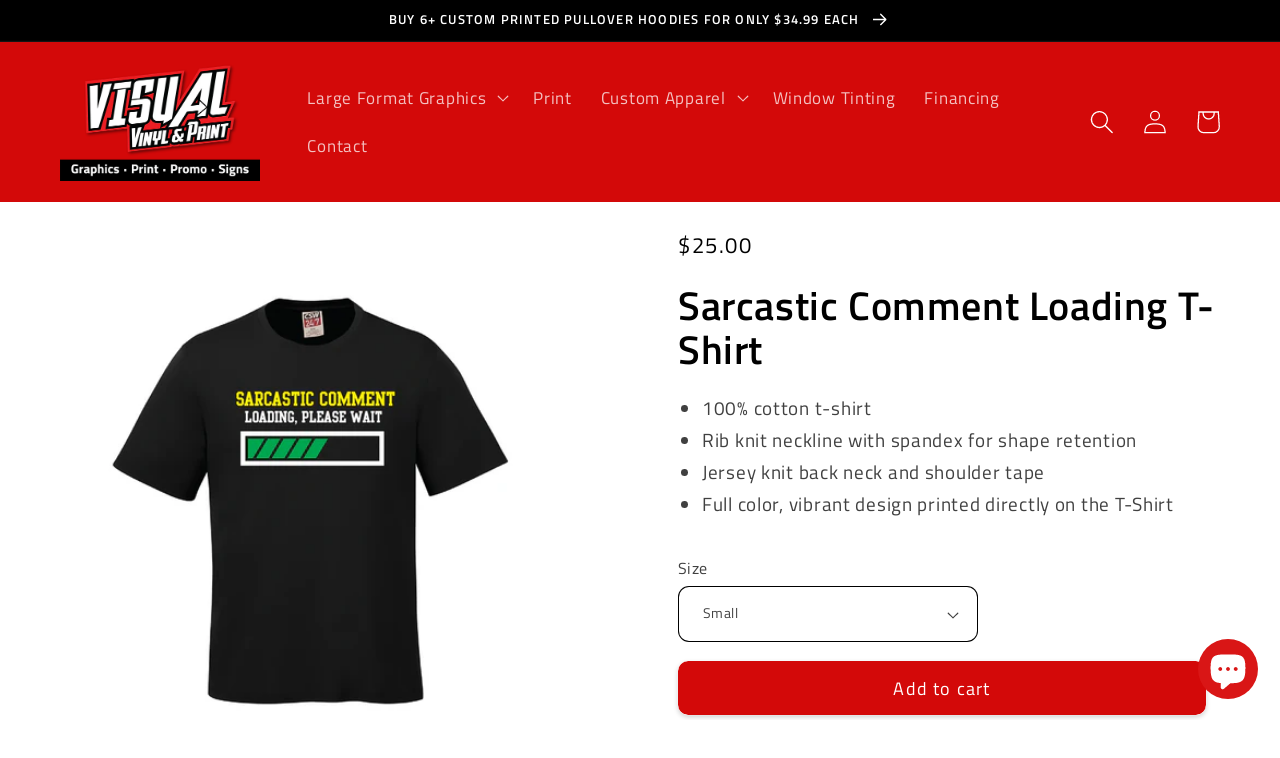

--- FILE ---
content_type: text/html; charset=utf-8
request_url: https://www.visualvinyl.ca/products/sarcastic-comment-loading-t-shirt-1
body_size: 95330
content:
<!doctype html>
<html class="no-js" lang="en">
  <head>
  <link rel="stylesheet" href="https://obscure-escarpment-2240.herokuapp.com/stylesheets/bcpo-front.css">
  <script>var bcpo_product={"id":8083516457274,"title":"Sarcastic Comment Loading T-Shirt","handle":"sarcastic-comment-loading-t-shirt-1","description":"\u003cul data-mce-fragment=\"1\"\u003e\n\u003cli data-mce-fragment=\"1\"\u003e\u003cspan data-mce-fragment=\"1\"\u003e100% cotton t-shirt\u003c\/span\u003e\u003c\/li\u003e\n\u003cli data-mce-fragment=\"1\"\u003eRib knit neckline with spandex for shape retention\u003c\/li\u003e\n\u003cli data-mce-fragment=\"1\"\u003eJersey knit back neck and shoulder tape\u003c\/li\u003e\n\u003cli data-mce-fragment=\"1\"\u003eFull color, vibrant design printed directly on the T-Shirt\u003c\/li\u003e\n\u003c\/ul\u003e","published_at":"2023-01-13T15:43:51-05:00","created_at":"2023-01-13T15:43:52-05:00","vendor":"Visual Vinyl \u0026 Print","type":"","tags":[],"price":2500,"price_min":2500,"price_max":3000,"available":true,"price_varies":true,"compare_at_price":null,"compare_at_price_min":0,"compare_at_price_max":0,"compare_at_price_varies":false,"variants":[{"id":44293133959482,"title":"Small","option1":"Small","option2":null,"option3":null,"sku":null,"requires_shipping":true,"taxable":true,"featured_image":null,"available":true,"name":"Sarcastic Comment Loading T-Shirt - Small","public_title":"Small","options":["Small"],"price":2500,"weight":0,"compare_at_price":null,"inventory_management":null,"barcode":null,"requires_selling_plan":false,"selling_plan_allocations":[]},{"id":44293133992250,"title":"Medium","option1":"Medium","option2":null,"option3":null,"sku":null,"requires_shipping":true,"taxable":true,"featured_image":null,"available":true,"name":"Sarcastic Comment Loading T-Shirt - Medium","public_title":"Medium","options":["Medium"],"price":2500,"weight":0,"compare_at_price":null,"inventory_management":null,"barcode":null,"requires_selling_plan":false,"selling_plan_allocations":[]},{"id":44293134025018,"title":"Large","option1":"Large","option2":null,"option3":null,"sku":null,"requires_shipping":true,"taxable":true,"featured_image":null,"available":true,"name":"Sarcastic Comment Loading T-Shirt - Large","public_title":"Large","options":["Large"],"price":2500,"weight":0,"compare_at_price":null,"inventory_management":null,"barcode":null,"requires_selling_plan":false,"selling_plan_allocations":[]},{"id":44293134057786,"title":"X Large","option1":"X Large","option2":null,"option3":null,"sku":null,"requires_shipping":true,"taxable":true,"featured_image":null,"available":true,"name":"Sarcastic Comment Loading T-Shirt - X Large","public_title":"X Large","options":["X Large"],"price":2500,"weight":0,"compare_at_price":null,"inventory_management":null,"barcode":null,"requires_selling_plan":false,"selling_plan_allocations":[]},{"id":44293134090554,"title":"2X Large","option1":"2X Large","option2":null,"option3":null,"sku":null,"requires_shipping":true,"taxable":true,"featured_image":null,"available":true,"name":"Sarcastic Comment Loading T-Shirt - 2X Large","public_title":"2X Large","options":["2X Large"],"price":3000,"weight":0,"compare_at_price":null,"inventory_management":null,"barcode":null,"requires_selling_plan":false,"selling_plan_allocations":[]},{"id":44293134123322,"title":"3X Large","option1":"3X Large","option2":null,"option3":null,"sku":null,"requires_shipping":true,"taxable":true,"featured_image":null,"available":true,"name":"Sarcastic Comment Loading T-Shirt - 3X Large","public_title":"3X Large","options":["3X Large"],"price":3000,"weight":0,"compare_at_price":null,"inventory_management":null,"barcode":null,"requires_selling_plan":false,"selling_plan_allocations":[]},{"id":44293134156090,"title":"4X Large","option1":"4X Large","option2":null,"option3":null,"sku":null,"requires_shipping":true,"taxable":true,"featured_image":null,"available":true,"name":"Sarcastic Comment Loading T-Shirt - 4X Large","public_title":"4X Large","options":["4X Large"],"price":3000,"weight":0,"compare_at_price":null,"inventory_management":null,"barcode":null,"requires_selling_plan":false,"selling_plan_allocations":[]}],"images":["\/\/www.visualvinyl.ca\/cdn\/shop\/products\/visualvinyltshirtsarcasticcommentloading.png?v=1673642842"],"featured_image":"\/\/www.visualvinyl.ca\/cdn\/shop\/products\/visualvinyltshirtsarcasticcommentloading.png?v=1673642842","options":["Size"],"media":[{"alt":null,"id":32623471001914,"position":1,"preview_image":{"aspect_ratio":1.0,"height":2084,"width":2085,"src":"\/\/www.visualvinyl.ca\/cdn\/shop\/products\/visualvinyltshirtsarcasticcommentloading.png?v=1673642842"},"aspect_ratio":1.0,"height":2084,"media_type":"image","src":"\/\/www.visualvinyl.ca\/cdn\/shop\/products\/visualvinyltshirtsarcasticcommentloading.png?v=1673642842","width":2085}],"requires_selling_plan":false,"selling_plan_groups":[],"content":"\u003cul data-mce-fragment=\"1\"\u003e\n\u003cli data-mce-fragment=\"1\"\u003e\u003cspan data-mce-fragment=\"1\"\u003e100% cotton t-shirt\u003c\/span\u003e\u003c\/li\u003e\n\u003cli data-mce-fragment=\"1\"\u003eRib knit neckline with spandex for shape retention\u003c\/li\u003e\n\u003cli data-mce-fragment=\"1\"\u003eJersey knit back neck and shoulder tape\u003c\/li\u003e\n\u003cli data-mce-fragment=\"1\"\u003eFull color, vibrant design printed directly on the T-Shirt\u003c\/li\u003e\n\u003c\/ul\u003e"};  var bcpo_settings={"fallback":"buttons","auto_select":"off","load_main_image":"off","replaceImage":"off","border_style":"invisible","tooltips":"show","sold_out_style":"transparent","theme":"light","jumbo_colors":"on","jumbo_images":"on","circle_swatches":"","inventory_style":"default","override_ajax":"on","add_price_addons":"off","theme2":"on","money_format2":"${{amount}} CAD","money_format_without_currency":"${{amount}}","show_currency":"off","file_upload_warning":"off","global_auto_image_options":"","global_color_options":"","global_colors":[{"key":"","value":"ecf42f"}]};var inventory_quantity = [];inventory_quantity.push(0);inventory_quantity.push(0);inventory_quantity.push(0);inventory_quantity.push(0);inventory_quantity.push(0);inventory_quantity.push(0);inventory_quantity.push(0);if(bcpo_product) { for (var i = 0; i < bcpo_product.variants.length; i += 1) { bcpo_product.variants[i].inventory_quantity = inventory_quantity[i]; }}window.bcpo = window.bcpo || {}; bcpo.cart = {"note":null,"attributes":{},"original_total_price":0,"total_price":0,"total_discount":0,"total_weight":0.0,"item_count":0,"items":[],"requires_shipping":false,"currency":"CAD","items_subtotal_price":0,"cart_level_discount_applications":[],"checkout_charge_amount":0}; bcpo.ogFormData = FormData; bcpo.money_with_currency_format = "${{amount}} CAD";bcpo.money_format = "${{amount}}";</script>
    <meta charset="utf-8">
    <meta http-equiv="X-UA-Compatible" content="IE=edge">
    <meta name="viewport" content="width=device-width,initial-scale=1">
    <meta name="theme-color" content="">
    <link rel="canonical" href="https://www.visualvinyl.ca/products/sarcastic-comment-loading-t-shirt-1">
    <link rel="preconnect" href="https://cdn.shopify.com" crossorigin><link rel="icon" type="image/png" href="//www.visualvinyl.ca/cdn/shop/files/vv_p_favico.png?crop=center&height=32&v=1672890526&width=32"><link rel="preconnect" href="https://fonts.shopifycdn.com" crossorigin><title>
      Sarcastic Comment Loading T-Shirt
 &ndash; Visual Vinyl &amp; Print</title>

    
      <meta name="description" content="100% cotton t-shirt Rib knit neckline with spandex for shape retention Jersey knit back neck and shoulder tape Full color, vibrant design printed directly on the T-Shirt">
    

    

<meta property="og:site_name" content="Visual Vinyl &amp; Print">
<meta property="og:url" content="https://www.visualvinyl.ca/products/sarcastic-comment-loading-t-shirt-1">
<meta property="og:title" content="Sarcastic Comment Loading T-Shirt">
<meta property="og:type" content="product">
<meta property="og:description" content="100% cotton t-shirt Rib knit neckline with spandex for shape retention Jersey knit back neck and shoulder tape Full color, vibrant design printed directly on the T-Shirt"><meta property="og:image" content="http://www.visualvinyl.ca/cdn/shop/products/visualvinyltshirtsarcasticcommentloading.png?v=1673642842">
  <meta property="og:image:secure_url" content="https://www.visualvinyl.ca/cdn/shop/products/visualvinyltshirtsarcasticcommentloading.png?v=1673642842">
  <meta property="og:image:width" content="2085">
  <meta property="og:image:height" content="2084"><meta property="og:price:amount" content="25.00">
  <meta property="og:price:currency" content="CAD"><meta name="twitter:card" content="summary_large_image">
<meta name="twitter:title" content="Sarcastic Comment Loading T-Shirt">
<meta name="twitter:description" content="100% cotton t-shirt Rib knit neckline with spandex for shape retention Jersey knit back neck and shoulder tape Full color, vibrant design printed directly on the T-Shirt">


    <script src="//www.visualvinyl.ca/cdn/shop/t/2/assets/global.js?v=149496944046504657681669679991" defer="defer"></script>
    <script>window.performance && window.performance.mark && window.performance.mark('shopify.content_for_header.start');</script><meta name="facebook-domain-verification" content="mkaw1oiei0isvjj41ggbo3za6i7srf">
<meta id="shopify-digital-wallet" name="shopify-digital-wallet" content="/68599218490/digital_wallets/dialog">
<link rel="alternate" type="application/json+oembed" href="https://www.visualvinyl.ca/products/sarcastic-comment-loading-t-shirt-1.oembed">
<script async="async" src="/checkouts/internal/preloads.js?locale=en-CA"></script>
<script id="shopify-features" type="application/json">{"accessToken":"d66339839199354e21245cd2d6432a0b","betas":["rich-media-storefront-analytics"],"domain":"www.visualvinyl.ca","predictiveSearch":true,"shopId":68599218490,"locale":"en"}</script>
<script>var Shopify = Shopify || {};
Shopify.shop = "visual-vinyl-print.myshopify.com";
Shopify.locale = "en";
Shopify.currency = {"active":"CAD","rate":"1.0"};
Shopify.country = "CA";
Shopify.theme = {"name":"Refresh","id":139097702714,"schema_name":"Refresh","schema_version":"2.0.2","theme_store_id":1567,"role":"main"};
Shopify.theme.handle = "null";
Shopify.theme.style = {"id":null,"handle":null};
Shopify.cdnHost = "www.visualvinyl.ca/cdn";
Shopify.routes = Shopify.routes || {};
Shopify.routes.root = "/";</script>
<script type="module">!function(o){(o.Shopify=o.Shopify||{}).modules=!0}(window);</script>
<script>!function(o){function n(){var o=[];function n(){o.push(Array.prototype.slice.apply(arguments))}return n.q=o,n}var t=o.Shopify=o.Shopify||{};t.loadFeatures=n(),t.autoloadFeatures=n()}(window);</script>
<script id="shop-js-analytics" type="application/json">{"pageType":"product"}</script>
<script defer="defer" async type="module" src="//www.visualvinyl.ca/cdn/shopifycloud/shop-js/modules/v2/client.init-shop-cart-sync_dlpDe4U9.en.esm.js"></script>
<script defer="defer" async type="module" src="//www.visualvinyl.ca/cdn/shopifycloud/shop-js/modules/v2/chunk.common_FunKbpTJ.esm.js"></script>
<script type="module">
  await import("//www.visualvinyl.ca/cdn/shopifycloud/shop-js/modules/v2/client.init-shop-cart-sync_dlpDe4U9.en.esm.js");
await import("//www.visualvinyl.ca/cdn/shopifycloud/shop-js/modules/v2/chunk.common_FunKbpTJ.esm.js");

  window.Shopify.SignInWithShop?.initShopCartSync?.({"fedCMEnabled":true,"windoidEnabled":true});

</script>
<script>(function() {
  var isLoaded = false;
  function asyncLoad() {
    if (isLoaded) return;
    isLoaded = true;
    var urls = ["https:\/\/portal.zakeke.com\/Scripts\/integration\/shopify\/product.js?shop=visual-vinyl-print.myshopify.com","https:\/\/chimpstatic.com\/mcjs-connected\/js\/users\/d4098ef490ac936f70816e82d\/1bcefdf2a5dd9c5ea041d26d6.js?shop=visual-vinyl-print.myshopify.com"];
    for (var i = 0; i < urls.length; i++) {
      var s = document.createElement('script');
      s.type = 'text/javascript';
      s.async = true;
      s.src = urls[i];
      var x = document.getElementsByTagName('script')[0];
      x.parentNode.insertBefore(s, x);
    }
  };
  if(window.attachEvent) {
    window.attachEvent('onload', asyncLoad);
  } else {
    window.addEventListener('load', asyncLoad, false);
  }
})();</script>
<script id="__st">var __st={"a":68599218490,"offset":-18000,"reqid":"81becd57-1636-44d9-914e-f5501a3f6acb-1765535158","pageurl":"www.visualvinyl.ca\/products\/sarcastic-comment-loading-t-shirt-1","u":"8ddaf7f811a9","p":"product","rtyp":"product","rid":8083516457274};</script>
<script>window.ShopifyPaypalV4VisibilityTracking = true;</script>
<script id="captcha-bootstrap">!function(){'use strict';const t='contact',e='account',n='new_comment',o=[[t,t],['blogs',n],['comments',n],[t,'customer']],c=[[e,'customer_login'],[e,'guest_login'],[e,'recover_customer_password'],[e,'create_customer']],r=t=>t.map((([t,e])=>`form[action*='/${t}']:not([data-nocaptcha='true']) input[name='form_type'][value='${e}']`)).join(','),a=t=>()=>t?[...document.querySelectorAll(t)].map((t=>t.form)):[];function s(){const t=[...o],e=r(t);return a(e)}const i='password',u='form_key',d=['recaptcha-v3-token','g-recaptcha-response','h-captcha-response',i],f=()=>{try{return window.sessionStorage}catch{return}},m='__shopify_v',_=t=>t.elements[u];function p(t,e,n=!1){try{const o=window.sessionStorage,c=JSON.parse(o.getItem(e)),{data:r}=function(t){const{data:e,action:n}=t;return t[m]||n?{data:e,action:n}:{data:t,action:n}}(c);for(const[e,n]of Object.entries(r))t.elements[e]&&(t.elements[e].value=n);n&&o.removeItem(e)}catch(o){console.error('form repopulation failed',{error:o})}}const l='form_type',E='cptcha';function T(t){t.dataset[E]=!0}const w=window,h=w.document,L='Shopify',v='ce_forms',y='captcha';let A=!1;((t,e)=>{const n=(g='f06e6c50-85a8-45c8-87d0-21a2b65856fe',I='https://cdn.shopify.com/shopifycloud/storefront-forms-hcaptcha/ce_storefront_forms_captcha_hcaptcha.v1.5.2.iife.js',D={infoText:'Protected by hCaptcha',privacyText:'Privacy',termsText:'Terms'},(t,e,n)=>{const o=w[L][v],c=o.bindForm;if(c)return c(t,g,e,D).then(n);var r;o.q.push([[t,g,e,D],n]),r=I,A||(h.body.append(Object.assign(h.createElement('script'),{id:'captcha-provider',async:!0,src:r})),A=!0)});var g,I,D;w[L]=w[L]||{},w[L][v]=w[L][v]||{},w[L][v].q=[],w[L][y]=w[L][y]||{},w[L][y].protect=function(t,e){n(t,void 0,e),T(t)},Object.freeze(w[L][y]),function(t,e,n,w,h,L){const[v,y,A,g]=function(t,e,n){const i=e?o:[],u=t?c:[],d=[...i,...u],f=r(d),m=r(i),_=r(d.filter((([t,e])=>n.includes(e))));return[a(f),a(m),a(_),s()]}(w,h,L),I=t=>{const e=t.target;return e instanceof HTMLFormElement?e:e&&e.form},D=t=>v().includes(t);t.addEventListener('submit',(t=>{const e=I(t);if(!e)return;const n=D(e)&&!e.dataset.hcaptchaBound&&!e.dataset.recaptchaBound,o=_(e),c=g().includes(e)&&(!o||!o.value);(n||c)&&t.preventDefault(),c&&!n&&(function(t){try{if(!f())return;!function(t){const e=f();if(!e)return;const n=_(t);if(!n)return;const o=n.value;o&&e.removeItem(o)}(t);const e=Array.from(Array(32),(()=>Math.random().toString(36)[2])).join('');!function(t,e){_(t)||t.append(Object.assign(document.createElement('input'),{type:'hidden',name:u})),t.elements[u].value=e}(t,e),function(t,e){const n=f();if(!n)return;const o=[...t.querySelectorAll(`input[type='${i}']`)].map((({name:t})=>t)),c=[...d,...o],r={};for(const[a,s]of new FormData(t).entries())c.includes(a)||(r[a]=s);n.setItem(e,JSON.stringify({[m]:1,action:t.action,data:r}))}(t,e)}catch(e){console.error('failed to persist form',e)}}(e),e.submit())}));const S=(t,e)=>{t&&!t.dataset[E]&&(n(t,e.some((e=>e===t))),T(t))};for(const o of['focusin','change'])t.addEventListener(o,(t=>{const e=I(t);D(e)&&S(e,y())}));const B=e.get('form_key'),M=e.get(l),P=B&&M;t.addEventListener('DOMContentLoaded',(()=>{const t=y();if(P)for(const e of t)e.elements[l].value===M&&p(e,B);[...new Set([...A(),...v().filter((t=>'true'===t.dataset.shopifyCaptcha))])].forEach((e=>S(e,t)))}))}(h,new URLSearchParams(w.location.search),n,t,e,['guest_login'])})(!0,!0)}();</script>
<script integrity="sha256-52AcMU7V7pcBOXWImdc/TAGTFKeNjmkeM1Pvks/DTgc=" data-source-attribution="shopify.loadfeatures" defer="defer" src="//www.visualvinyl.ca/cdn/shopifycloud/storefront/assets/storefront/load_feature-81c60534.js" crossorigin="anonymous"></script>
<script data-source-attribution="shopify.dynamic_checkout.dynamic.init">var Shopify=Shopify||{};Shopify.PaymentButton=Shopify.PaymentButton||{isStorefrontPortableWallets:!0,init:function(){window.Shopify.PaymentButton.init=function(){};var t=document.createElement("script");t.src="https://www.visualvinyl.ca/cdn/shopifycloud/portable-wallets/latest/portable-wallets.en.js",t.type="module",document.head.appendChild(t)}};
</script>
<script data-source-attribution="shopify.dynamic_checkout.buyer_consent">
  function portableWalletsHideBuyerConsent(e){var t=document.getElementById("shopify-buyer-consent"),n=document.getElementById("shopify-subscription-policy-button");t&&n&&(t.classList.add("hidden"),t.setAttribute("aria-hidden","true"),n.removeEventListener("click",e))}function portableWalletsShowBuyerConsent(e){var t=document.getElementById("shopify-buyer-consent"),n=document.getElementById("shopify-subscription-policy-button");t&&n&&(t.classList.remove("hidden"),t.removeAttribute("aria-hidden"),n.addEventListener("click",e))}window.Shopify?.PaymentButton&&(window.Shopify.PaymentButton.hideBuyerConsent=portableWalletsHideBuyerConsent,window.Shopify.PaymentButton.showBuyerConsent=portableWalletsShowBuyerConsent);
</script>
<script data-source-attribution="shopify.dynamic_checkout.cart.bootstrap">document.addEventListener("DOMContentLoaded",(function(){function t(){return document.querySelector("shopify-accelerated-checkout-cart, shopify-accelerated-checkout")}if(t())Shopify.PaymentButton.init();else{new MutationObserver((function(e,n){t()&&(Shopify.PaymentButton.init(),n.disconnect())})).observe(document.body,{childList:!0,subtree:!0})}}));
</script>
<script id="sections-script" data-sections="header,footer" defer="defer" src="//www.visualvinyl.ca/cdn/shop/t/2/compiled_assets/scripts.js?5143"></script>
<script>window.performance && window.performance.mark && window.performance.mark('shopify.content_for_header.end');</script>


    <style data-shopify>
      @font-face {
  font-family: "Titillium Web";
  font-weight: 400;
  font-style: normal;
  font-display: swap;
  src: url("//www.visualvinyl.ca/cdn/fonts/titillium_web/titilliumweb_n4.dc3610b1c7b7eb152fc1ddefb77e83a0b84386b3.woff2") format("woff2"),
       url("//www.visualvinyl.ca/cdn/fonts/titillium_web/titilliumweb_n4.24dc69d5a89277f2854e112bddfd2c5420fd3973.woff") format("woff");
}

      @font-face {
  font-family: "Titillium Web";
  font-weight: 700;
  font-style: normal;
  font-display: swap;
  src: url("//www.visualvinyl.ca/cdn/fonts/titillium_web/titilliumweb_n7.d17ed1f3a767ca2dd9fcaa8710c651c747c3860e.woff2") format("woff2"),
       url("//www.visualvinyl.ca/cdn/fonts/titillium_web/titilliumweb_n7.56a12bf435e8401765588d4fbf86b152db29e2a2.woff") format("woff");
}

      @font-face {
  font-family: "Titillium Web";
  font-weight: 400;
  font-style: italic;
  font-display: swap;
  src: url("//www.visualvinyl.ca/cdn/fonts/titillium_web/titilliumweb_i4.2e4a288a3b1073a078bbbf883bdf8c1ca2ff0f8f.woff2") format("woff2"),
       url("//www.visualvinyl.ca/cdn/fonts/titillium_web/titilliumweb_i4.98dfcf65bc48d5feb68ff42764400055451c917c.woff") format("woff");
}

      @font-face {
  font-family: "Titillium Web";
  font-weight: 700;
  font-style: italic;
  font-display: swap;
  src: url("//www.visualvinyl.ca/cdn/fonts/titillium_web/titilliumweb_i7.3e8c9f7c6bca0b0064b77d34a6d297e354571235.woff2") format("woff2"),
       url("//www.visualvinyl.ca/cdn/fonts/titillium_web/titilliumweb_i7.163ab44a3549d32affe27b1c25448b75221b890d.woff") format("woff");
}

      @font-face {
  font-family: "Titillium Web";
  font-weight: 600;
  font-style: normal;
  font-display: swap;
  src: url("//www.visualvinyl.ca/cdn/fonts/titillium_web/titilliumweb_n6.d0077791273e3522c40566c54d1c1b12128f0e2b.woff2") format("woff2"),
       url("//www.visualvinyl.ca/cdn/fonts/titillium_web/titilliumweb_n6.5874c9b6bc8a2765275c20eb706450753893f521.woff") format("woff");
}


      :root {
        --font-body-family: "Titillium Web", sans-serif;
        --font-body-style: normal;
        --font-body-weight: 400;
        --font-body-weight-bold: 700;

        --font-heading-family: "Titillium Web", sans-serif;
        --font-heading-style: normal;
        --font-heading-weight: 600;

        --font-body-scale: 1.2;
        --font-heading-scale: 0.8333333333333334;

        --color-base-text: 0, 0, 0;
        --color-shadow: 0, 0, 0;
        --color-base-background-1: 255, 255, 255;
        --color-base-background-2: 0, 0, 0;
        --color-base-solid-button-labels: 255, 255, 255;
        --color-base-outline-button-labels: 0, 0, 0;
        --color-base-accent-1: 211, 9, 9;
        --color-base-accent-2: 0, 0, 0;
        --payment-terms-background-color: #ffffff;

        --gradient-base-background-1: #ffffff;
        --gradient-base-background-2: #000000;
        --gradient-base-accent-1: #d30909;
        --gradient-base-accent-2: #000000;

        --media-padding: px;
        --media-border-opacity: 0.0;
        --media-border-width: 0px;
        --media-radius: 0px;
        --media-shadow-opacity: 0.0;
        --media-shadow-horizontal-offset: 0px;
        --media-shadow-vertical-offset: 0px;
        --media-shadow-blur-radius: 0px;
        --media-shadow-visible: 0;

        --page-width: 160rem;
        --page-width-margin: 0rem;

        --product-card-image-padding: 0.0rem;
        --product-card-corner-radius: 0.0rem;
        --product-card-text-alignment: center;
        --product-card-border-width: 0.0rem;
        --product-card-border-opacity: 0.0;
        --product-card-shadow-opacity: 0.0;
        --product-card-shadow-visible: 0;
        --product-card-shadow-horizontal-offset: 0.0rem;
        --product-card-shadow-vertical-offset: 0.0rem;
        --product-card-shadow-blur-radius: 0.0rem;

        --collection-card-image-padding: 1.6rem;
        --collection-card-corner-radius: 1.0rem;
        --collection-card-text-alignment: left;
        --collection-card-border-width: 0.0rem;
        --collection-card-border-opacity: 0.0;
        --collection-card-shadow-opacity: 0.15;
        --collection-card-shadow-visible: 1;
        --collection-card-shadow-horizontal-offset: 0.0rem;
        --collection-card-shadow-vertical-offset: 0.4rem;
        --collection-card-shadow-blur-radius: 0.5rem;

        --blog-card-image-padding: 1.6rem;
        --blog-card-corner-radius: 1.8rem;
        --blog-card-text-alignment: left;
        --blog-card-border-width: 0.1rem;
        --blog-card-border-opacity: 1.0;
        --blog-card-shadow-opacity: 0.0;
        --blog-card-shadow-visible: 0;
        --blog-card-shadow-horizontal-offset: 0.0rem;
        --blog-card-shadow-vertical-offset: 0.4rem;
        --blog-card-shadow-blur-radius: 0.5rem;

        --badge-corner-radius: 0.6rem;

        --popup-border-width: 0px;
        --popup-border-opacity: 0.0;
        --popup-corner-radius: 10px;
        --popup-shadow-opacity: 0.2;
        --popup-shadow-horizontal-offset: 0px;
        --popup-shadow-vertical-offset: 4px;
        --popup-shadow-blur-radius: 5px;

        --drawer-border-width: 0px;
        --drawer-border-opacity: 0.0;
        --drawer-shadow-opacity: 0.2;
        --drawer-shadow-horizontal-offset: 0px;
        --drawer-shadow-vertical-offset: 4px;
        --drawer-shadow-blur-radius: 5px;

        --spacing-sections-desktop: 0px;
        --spacing-sections-mobile: 0px;

        --grid-desktop-vertical-spacing: 32px;
        --grid-desktop-horizontal-spacing: 32px;
        --grid-mobile-vertical-spacing: 16px;
        --grid-mobile-horizontal-spacing: 16px;

        --text-boxes-border-opacity: 0.0;
        --text-boxes-border-width: 0px;
        --text-boxes-radius: 10px;
        --text-boxes-shadow-opacity: 0.0;
        --text-boxes-shadow-visible: 0;
        --text-boxes-shadow-horizontal-offset: 0px;
        --text-boxes-shadow-vertical-offset: 0px;
        --text-boxes-shadow-blur-radius: 0px;

        --buttons-radius: 10px;
        --buttons-radius-outset: 10px;
        --buttons-border-width: 0px;
        --buttons-border-opacity: 0.0;
        --buttons-shadow-opacity: 0.2;
        --buttons-shadow-visible: 1;
        --buttons-shadow-horizontal-offset: 0px;
        --buttons-shadow-vertical-offset: 2px;
        --buttons-shadow-blur-radius: 5px;
        --buttons-border-offset: 0.3px;

        --inputs-radius: 10px;
        --inputs-border-width: 1px;
        --inputs-border-opacity: 1.0;
        --inputs-shadow-opacity: 0.0;
        --inputs-shadow-horizontal-offset: 0px;
        --inputs-margin-offset: 0px;
        --inputs-shadow-vertical-offset: 0px;
        --inputs-shadow-blur-radius: 5px;
        --inputs-radius-outset: 11px;

        --variant-pills-radius: 10px;
        --variant-pills-border-width: 1px;
        --variant-pills-border-opacity: 1.0;
        --variant-pills-shadow-opacity: 0.0;
        --variant-pills-shadow-horizontal-offset: 0px;
        --variant-pills-shadow-vertical-offset: 0px;
        --variant-pills-shadow-blur-radius: 0px;
      }

      *,
      *::before,
      *::after {
        box-sizing: inherit;
      }

      html {
        box-sizing: border-box;
        font-size: calc(var(--font-body-scale) * 62.5%);
        height: 100%;
      }

      body {
        display: grid;
        grid-template-rows: auto auto 1fr auto;
        grid-template-columns: 100%;
        min-height: 100%;
        margin: 0;
        font-size: 1.5rem;
        letter-spacing: 0.06rem;
        line-height: calc(1 + 0.8 / var(--font-body-scale));
        font-family: var(--font-body-family);
        font-style: var(--font-body-style);
        font-weight: var(--font-body-weight);
      }

      @media screen and (min-width: 750px) {
        body {
          font-size: 1.6rem;
        }
      }
    </style>

    <link href="//www.visualvinyl.ca/cdn/shop/t/2/assets/base.css?v=72966105354339021141764907595" rel="stylesheet" type="text/css" media="all" />
<link rel="preload" as="font" href="//www.visualvinyl.ca/cdn/fonts/titillium_web/titilliumweb_n4.dc3610b1c7b7eb152fc1ddefb77e83a0b84386b3.woff2" type="font/woff2" crossorigin><link rel="preload" as="font" href="//www.visualvinyl.ca/cdn/fonts/titillium_web/titilliumweb_n6.d0077791273e3522c40566c54d1c1b12128f0e2b.woff2" type="font/woff2" crossorigin><link rel="stylesheet" href="//www.visualvinyl.ca/cdn/shop/t/2/assets/component-predictive-search.css?v=83512081251802922551669679991" media="print" onload="this.media='all'"><script>document.documentElement.className = document.documentElement.className.replace('no-js', 'js');
    if (Shopify.designMode) {
      document.documentElement.classList.add('shopify-design-mode');
    }
    </script>
  
<script src="//www.visualvinyl.ca/cdn/shop/t/2/assets/scqb-tmp-2017210342.js?v=134039695427759667591672854315" type="text/javascript"></script>
<script>window.is_hulkpo_installed=true</script><script>window.is_hulkpo_installed=true</script><!-- BEGIN app block: shopify://apps/zepto-product-personalizer/blocks/product_personalizer_main/7411210d-7b32-4c09-9455-e129e3be4729 --><!-- BEGIN app snippet: product-personalizer -->



  
 
 

<!-- END app snippet -->
<!-- BEGIN app snippet: zepto_common --><script>
var pplr_cart = {"note":null,"attributes":{},"original_total_price":0,"total_price":0,"total_discount":0,"total_weight":0.0,"item_count":0,"items":[],"requires_shipping":false,"currency":"CAD","items_subtotal_price":0,"cart_level_discount_applications":[],"checkout_charge_amount":0};
var pplr_shop_currency = "CAD";
var pplr_enabled_currencies_size = 1;
var pplr_money_formate = "${{amount}}";
var pplr_manual_theme_selector=["CartCount span:first","tr:has([name*=updates])","tr img:first",".line-item__title",".cart__item--price .cart__price",".grid__item.one-half.text-right",".pplr_item_remove",".ajaxcart__qty",".header__cart-price-bubble span[data-cart-price-bubble]","form[action*=cart] [name=checkout]","Click To View","1","Discount Code {{ code }} is invalid","Discount code","Apply","#pplr_D_class","Subtotal","Shipping","EST. Total","100"];
</script>
<script defer src="//cdn-zeptoapps.com/product-personalizer/pplr_common.js?v=12" ></script><!-- END app snippet -->

<!-- END app block --><!-- BEGIN app block: shopify://apps/xo-gallery/blocks/xo-gallery-seo/e61dfbaa-1a75-4e4e-bffc-324f17325251 --><!-- XO Gallery SEO -->

<!-- End: XO Gallery SEO -->


<!-- END app block --><script src="https://cdn.shopify.com/extensions/7bc9bb47-adfa-4267-963e-cadee5096caf/inbox-1252/assets/inbox-chat-loader.js" type="text/javascript" defer="defer"></script>
<link href="https://monorail-edge.shopifysvc.com" rel="dns-prefetch">
<script>(function(){if ("sendBeacon" in navigator && "performance" in window) {try {var session_token_from_headers = performance.getEntriesByType('navigation')[0].serverTiming.find(x => x.name == '_s').description;} catch {var session_token_from_headers = undefined;}var session_cookie_matches = document.cookie.match(/_shopify_s=([^;]*)/);var session_token_from_cookie = session_cookie_matches && session_cookie_matches.length === 2 ? session_cookie_matches[1] : "";var session_token = session_token_from_headers || session_token_from_cookie || "";function handle_abandonment_event(e) {var entries = performance.getEntries().filter(function(entry) {return /monorail-edge.shopifysvc.com/.test(entry.name);});if (!window.abandonment_tracked && entries.length === 0) {window.abandonment_tracked = true;var currentMs = Date.now();var navigation_start = performance.timing.navigationStart;var payload = {shop_id: 68599218490,url: window.location.href,navigation_start,duration: currentMs - navigation_start,session_token,page_type: "product"};window.navigator.sendBeacon("https://monorail-edge.shopifysvc.com/v1/produce", JSON.stringify({schema_id: "online_store_buyer_site_abandonment/1.1",payload: payload,metadata: {event_created_at_ms: currentMs,event_sent_at_ms: currentMs}}));}}window.addEventListener('pagehide', handle_abandonment_event);}}());</script>
<script id="web-pixels-manager-setup">(function e(e,d,r,n,o){if(void 0===o&&(o={}),!Boolean(null===(a=null===(i=window.Shopify)||void 0===i?void 0:i.analytics)||void 0===a?void 0:a.replayQueue)){var i,a;window.Shopify=window.Shopify||{};var t=window.Shopify;t.analytics=t.analytics||{};var s=t.analytics;s.replayQueue=[],s.publish=function(e,d,r){return s.replayQueue.push([e,d,r]),!0};try{self.performance.mark("wpm:start")}catch(e){}var l=function(){var e={modern:/Edge?\/(1{2}[4-9]|1[2-9]\d|[2-9]\d{2}|\d{4,})\.\d+(\.\d+|)|Firefox\/(1{2}[4-9]|1[2-9]\d|[2-9]\d{2}|\d{4,})\.\d+(\.\d+|)|Chrom(ium|e)\/(9{2}|\d{3,})\.\d+(\.\d+|)|(Maci|X1{2}).+ Version\/(15\.\d+|(1[6-9]|[2-9]\d|\d{3,})\.\d+)([,.]\d+|)( \(\w+\)|)( Mobile\/\w+|) Safari\/|Chrome.+OPR\/(9{2}|\d{3,})\.\d+\.\d+|(CPU[ +]OS|iPhone[ +]OS|CPU[ +]iPhone|CPU IPhone OS|CPU iPad OS)[ +]+(15[._]\d+|(1[6-9]|[2-9]\d|\d{3,})[._]\d+)([._]\d+|)|Android:?[ /-](13[3-9]|1[4-9]\d|[2-9]\d{2}|\d{4,})(\.\d+|)(\.\d+|)|Android.+Firefox\/(13[5-9]|1[4-9]\d|[2-9]\d{2}|\d{4,})\.\d+(\.\d+|)|Android.+Chrom(ium|e)\/(13[3-9]|1[4-9]\d|[2-9]\d{2}|\d{4,})\.\d+(\.\d+|)|SamsungBrowser\/([2-9]\d|\d{3,})\.\d+/,legacy:/Edge?\/(1[6-9]|[2-9]\d|\d{3,})\.\d+(\.\d+|)|Firefox\/(5[4-9]|[6-9]\d|\d{3,})\.\d+(\.\d+|)|Chrom(ium|e)\/(5[1-9]|[6-9]\d|\d{3,})\.\d+(\.\d+|)([\d.]+$|.*Safari\/(?![\d.]+ Edge\/[\d.]+$))|(Maci|X1{2}).+ Version\/(10\.\d+|(1[1-9]|[2-9]\d|\d{3,})\.\d+)([,.]\d+|)( \(\w+\)|)( Mobile\/\w+|) Safari\/|Chrome.+OPR\/(3[89]|[4-9]\d|\d{3,})\.\d+\.\d+|(CPU[ +]OS|iPhone[ +]OS|CPU[ +]iPhone|CPU IPhone OS|CPU iPad OS)[ +]+(10[._]\d+|(1[1-9]|[2-9]\d|\d{3,})[._]\d+)([._]\d+|)|Android:?[ /-](13[3-9]|1[4-9]\d|[2-9]\d{2}|\d{4,})(\.\d+|)(\.\d+|)|Mobile Safari.+OPR\/([89]\d|\d{3,})\.\d+\.\d+|Android.+Firefox\/(13[5-9]|1[4-9]\d|[2-9]\d{2}|\d{4,})\.\d+(\.\d+|)|Android.+Chrom(ium|e)\/(13[3-9]|1[4-9]\d|[2-9]\d{2}|\d{4,})\.\d+(\.\d+|)|Android.+(UC? ?Browser|UCWEB|U3)[ /]?(15\.([5-9]|\d{2,})|(1[6-9]|[2-9]\d|\d{3,})\.\d+)\.\d+|SamsungBrowser\/(5\.\d+|([6-9]|\d{2,})\.\d+)|Android.+MQ{2}Browser\/(14(\.(9|\d{2,})|)|(1[5-9]|[2-9]\d|\d{3,})(\.\d+|))(\.\d+|)|K[Aa][Ii]OS\/(3\.\d+|([4-9]|\d{2,})\.\d+)(\.\d+|)/},d=e.modern,r=e.legacy,n=navigator.userAgent;return n.match(d)?"modern":n.match(r)?"legacy":"unknown"}(),u="modern"===l?"modern":"legacy",c=(null!=n?n:{modern:"",legacy:""})[u],f=function(e){return[e.baseUrl,"/wpm","/b",e.hashVersion,"modern"===e.buildTarget?"m":"l",".js"].join("")}({baseUrl:d,hashVersion:r,buildTarget:u}),m=function(e){var d=e.version,r=e.bundleTarget,n=e.surface,o=e.pageUrl,i=e.monorailEndpoint;return{emit:function(e){var a=e.status,t=e.errorMsg,s=(new Date).getTime(),l=JSON.stringify({metadata:{event_sent_at_ms:s},events:[{schema_id:"web_pixels_manager_load/3.1",payload:{version:d,bundle_target:r,page_url:o,status:a,surface:n,error_msg:t},metadata:{event_created_at_ms:s}}]});if(!i)return console&&console.warn&&console.warn("[Web Pixels Manager] No Monorail endpoint provided, skipping logging."),!1;try{return self.navigator.sendBeacon.bind(self.navigator)(i,l)}catch(e){}var u=new XMLHttpRequest;try{return u.open("POST",i,!0),u.setRequestHeader("Content-Type","text/plain"),u.send(l),!0}catch(e){return console&&console.warn&&console.warn("[Web Pixels Manager] Got an unhandled error while logging to Monorail."),!1}}}}({version:r,bundleTarget:l,surface:e.surface,pageUrl:self.location.href,monorailEndpoint:e.monorailEndpoint});try{o.browserTarget=l,function(e){var d=e.src,r=e.async,n=void 0===r||r,o=e.onload,i=e.onerror,a=e.sri,t=e.scriptDataAttributes,s=void 0===t?{}:t,l=document.createElement("script"),u=document.querySelector("head"),c=document.querySelector("body");if(l.async=n,l.src=d,a&&(l.integrity=a,l.crossOrigin="anonymous"),s)for(var f in s)if(Object.prototype.hasOwnProperty.call(s,f))try{l.dataset[f]=s[f]}catch(e){}if(o&&l.addEventListener("load",o),i&&l.addEventListener("error",i),u)u.appendChild(l);else{if(!c)throw new Error("Did not find a head or body element to append the script");c.appendChild(l)}}({src:f,async:!0,onload:function(){if(!function(){var e,d;return Boolean(null===(d=null===(e=window.Shopify)||void 0===e?void 0:e.analytics)||void 0===d?void 0:d.initialized)}()){var d=window.webPixelsManager.init(e)||void 0;if(d){var r=window.Shopify.analytics;r.replayQueue.forEach((function(e){var r=e[0],n=e[1],o=e[2];d.publishCustomEvent(r,n,o)})),r.replayQueue=[],r.publish=d.publishCustomEvent,r.visitor=d.visitor,r.initialized=!0}}},onerror:function(){return m.emit({status:"failed",errorMsg:"".concat(f," has failed to load")})},sri:function(e){var d=/^sha384-[A-Za-z0-9+/=]+$/;return"string"==typeof e&&d.test(e)}(c)?c:"",scriptDataAttributes:o}),m.emit({status:"loading"})}catch(e){m.emit({status:"failed",errorMsg:(null==e?void 0:e.message)||"Unknown error"})}}})({shopId: 68599218490,storefrontBaseUrl: "https://www.visualvinyl.ca",extensionsBaseUrl: "https://extensions.shopifycdn.com/cdn/shopifycloud/web-pixels-manager",monorailEndpoint: "https://monorail-edge.shopifysvc.com/unstable/produce_batch",surface: "storefront-renderer",enabledBetaFlags: ["2dca8a86"],webPixelsConfigList: [{"id":"422641978","configuration":"{\"pixel_id\":\"902721970721412\",\"pixel_type\":\"facebook_pixel\",\"metaapp_system_user_token\":\"-\"}","eventPayloadVersion":"v1","runtimeContext":"OPEN","scriptVersion":"ca16bc87fe92b6042fbaa3acc2fbdaa6","type":"APP","apiClientId":2329312,"privacyPurposes":["ANALYTICS","MARKETING","SALE_OF_DATA"],"dataSharingAdjustments":{"protectedCustomerApprovalScopes":["read_customer_address","read_customer_email","read_customer_name","read_customer_personal_data","read_customer_phone"]}},{"id":"shopify-app-pixel","configuration":"{}","eventPayloadVersion":"v1","runtimeContext":"STRICT","scriptVersion":"0450","apiClientId":"shopify-pixel","type":"APP","privacyPurposes":["ANALYTICS","MARKETING"]},{"id":"shopify-custom-pixel","eventPayloadVersion":"v1","runtimeContext":"LAX","scriptVersion":"0450","apiClientId":"shopify-pixel","type":"CUSTOM","privacyPurposes":["ANALYTICS","MARKETING"]}],isMerchantRequest: false,initData: {"shop":{"name":"Visual Vinyl \u0026 Print","paymentSettings":{"currencyCode":"CAD"},"myshopifyDomain":"visual-vinyl-print.myshopify.com","countryCode":"CA","storefrontUrl":"https:\/\/www.visualvinyl.ca"},"customer":null,"cart":null,"checkout":null,"productVariants":[{"price":{"amount":25.0,"currencyCode":"CAD"},"product":{"title":"Sarcastic Comment Loading T-Shirt","vendor":"Visual Vinyl \u0026 Print","id":"8083516457274","untranslatedTitle":"Sarcastic Comment Loading T-Shirt","url":"\/products\/sarcastic-comment-loading-t-shirt-1","type":""},"id":"44293133959482","image":{"src":"\/\/www.visualvinyl.ca\/cdn\/shop\/products\/visualvinyltshirtsarcasticcommentloading.png?v=1673642842"},"sku":null,"title":"Small","untranslatedTitle":"Small"},{"price":{"amount":25.0,"currencyCode":"CAD"},"product":{"title":"Sarcastic Comment Loading T-Shirt","vendor":"Visual Vinyl \u0026 Print","id":"8083516457274","untranslatedTitle":"Sarcastic Comment Loading T-Shirt","url":"\/products\/sarcastic-comment-loading-t-shirt-1","type":""},"id":"44293133992250","image":{"src":"\/\/www.visualvinyl.ca\/cdn\/shop\/products\/visualvinyltshirtsarcasticcommentloading.png?v=1673642842"},"sku":null,"title":"Medium","untranslatedTitle":"Medium"},{"price":{"amount":25.0,"currencyCode":"CAD"},"product":{"title":"Sarcastic Comment Loading T-Shirt","vendor":"Visual Vinyl \u0026 Print","id":"8083516457274","untranslatedTitle":"Sarcastic Comment Loading T-Shirt","url":"\/products\/sarcastic-comment-loading-t-shirt-1","type":""},"id":"44293134025018","image":{"src":"\/\/www.visualvinyl.ca\/cdn\/shop\/products\/visualvinyltshirtsarcasticcommentloading.png?v=1673642842"},"sku":null,"title":"Large","untranslatedTitle":"Large"},{"price":{"amount":25.0,"currencyCode":"CAD"},"product":{"title":"Sarcastic Comment Loading T-Shirt","vendor":"Visual Vinyl \u0026 Print","id":"8083516457274","untranslatedTitle":"Sarcastic Comment Loading T-Shirt","url":"\/products\/sarcastic-comment-loading-t-shirt-1","type":""},"id":"44293134057786","image":{"src":"\/\/www.visualvinyl.ca\/cdn\/shop\/products\/visualvinyltshirtsarcasticcommentloading.png?v=1673642842"},"sku":null,"title":"X Large","untranslatedTitle":"X Large"},{"price":{"amount":30.0,"currencyCode":"CAD"},"product":{"title":"Sarcastic Comment Loading T-Shirt","vendor":"Visual Vinyl \u0026 Print","id":"8083516457274","untranslatedTitle":"Sarcastic Comment Loading T-Shirt","url":"\/products\/sarcastic-comment-loading-t-shirt-1","type":""},"id":"44293134090554","image":{"src":"\/\/www.visualvinyl.ca\/cdn\/shop\/products\/visualvinyltshirtsarcasticcommentloading.png?v=1673642842"},"sku":null,"title":"2X Large","untranslatedTitle":"2X Large"},{"price":{"amount":30.0,"currencyCode":"CAD"},"product":{"title":"Sarcastic Comment Loading T-Shirt","vendor":"Visual Vinyl \u0026 Print","id":"8083516457274","untranslatedTitle":"Sarcastic Comment Loading T-Shirt","url":"\/products\/sarcastic-comment-loading-t-shirt-1","type":""},"id":"44293134123322","image":{"src":"\/\/www.visualvinyl.ca\/cdn\/shop\/products\/visualvinyltshirtsarcasticcommentloading.png?v=1673642842"},"sku":null,"title":"3X Large","untranslatedTitle":"3X Large"},{"price":{"amount":30.0,"currencyCode":"CAD"},"product":{"title":"Sarcastic Comment Loading T-Shirt","vendor":"Visual Vinyl \u0026 Print","id":"8083516457274","untranslatedTitle":"Sarcastic Comment Loading T-Shirt","url":"\/products\/sarcastic-comment-loading-t-shirt-1","type":""},"id":"44293134156090","image":{"src":"\/\/www.visualvinyl.ca\/cdn\/shop\/products\/visualvinyltshirtsarcasticcommentloading.png?v=1673642842"},"sku":null,"title":"4X Large","untranslatedTitle":"4X Large"}],"purchasingCompany":null},},"https://www.visualvinyl.ca/cdn","ae1676cfwd2530674p4253c800m34e853cb",{"modern":"","legacy":""},{"shopId":"68599218490","storefrontBaseUrl":"https:\/\/www.visualvinyl.ca","extensionBaseUrl":"https:\/\/extensions.shopifycdn.com\/cdn\/shopifycloud\/web-pixels-manager","surface":"storefront-renderer","enabledBetaFlags":"[\"2dca8a86\"]","isMerchantRequest":"false","hashVersion":"ae1676cfwd2530674p4253c800m34e853cb","publish":"custom","events":"[[\"page_viewed\",{}],[\"product_viewed\",{\"productVariant\":{\"price\":{\"amount\":25.0,\"currencyCode\":\"CAD\"},\"product\":{\"title\":\"Sarcastic Comment Loading T-Shirt\",\"vendor\":\"Visual Vinyl \u0026 Print\",\"id\":\"8083516457274\",\"untranslatedTitle\":\"Sarcastic Comment Loading T-Shirt\",\"url\":\"\/products\/sarcastic-comment-loading-t-shirt-1\",\"type\":\"\"},\"id\":\"44293133959482\",\"image\":{\"src\":\"\/\/www.visualvinyl.ca\/cdn\/shop\/products\/visualvinyltshirtsarcasticcommentloading.png?v=1673642842\"},\"sku\":null,\"title\":\"Small\",\"untranslatedTitle\":\"Small\"}}]]"});</script><script>
  window.ShopifyAnalytics = window.ShopifyAnalytics || {};
  window.ShopifyAnalytics.meta = window.ShopifyAnalytics.meta || {};
  window.ShopifyAnalytics.meta.currency = 'CAD';
  var meta = {"product":{"id":8083516457274,"gid":"gid:\/\/shopify\/Product\/8083516457274","vendor":"Visual Vinyl \u0026 Print","type":"","variants":[{"id":44293133959482,"price":2500,"name":"Sarcastic Comment Loading T-Shirt - Small","public_title":"Small","sku":null},{"id":44293133992250,"price":2500,"name":"Sarcastic Comment Loading T-Shirt - Medium","public_title":"Medium","sku":null},{"id":44293134025018,"price":2500,"name":"Sarcastic Comment Loading T-Shirt - Large","public_title":"Large","sku":null},{"id":44293134057786,"price":2500,"name":"Sarcastic Comment Loading T-Shirt - X Large","public_title":"X Large","sku":null},{"id":44293134090554,"price":3000,"name":"Sarcastic Comment Loading T-Shirt - 2X Large","public_title":"2X Large","sku":null},{"id":44293134123322,"price":3000,"name":"Sarcastic Comment Loading T-Shirt - 3X Large","public_title":"3X Large","sku":null},{"id":44293134156090,"price":3000,"name":"Sarcastic Comment Loading T-Shirt - 4X Large","public_title":"4X Large","sku":null}],"remote":false},"page":{"pageType":"product","resourceType":"product","resourceId":8083516457274}};
  for (var attr in meta) {
    window.ShopifyAnalytics.meta[attr] = meta[attr];
  }
</script>
<script class="analytics">
  (function () {
    var customDocumentWrite = function(content) {
      var jquery = null;

      if (window.jQuery) {
        jquery = window.jQuery;
      } else if (window.Checkout && window.Checkout.$) {
        jquery = window.Checkout.$;
      }

      if (jquery) {
        jquery('body').append(content);
      }
    };

    var hasLoggedConversion = function(token) {
      if (token) {
        return document.cookie.indexOf('loggedConversion=' + token) !== -1;
      }
      return false;
    }

    var setCookieIfConversion = function(token) {
      if (token) {
        var twoMonthsFromNow = new Date(Date.now());
        twoMonthsFromNow.setMonth(twoMonthsFromNow.getMonth() + 2);

        document.cookie = 'loggedConversion=' + token + '; expires=' + twoMonthsFromNow;
      }
    }

    var trekkie = window.ShopifyAnalytics.lib = window.trekkie = window.trekkie || [];
    if (trekkie.integrations) {
      return;
    }
    trekkie.methods = [
      'identify',
      'page',
      'ready',
      'track',
      'trackForm',
      'trackLink'
    ];
    trekkie.factory = function(method) {
      return function() {
        var args = Array.prototype.slice.call(arguments);
        args.unshift(method);
        trekkie.push(args);
        return trekkie;
      };
    };
    for (var i = 0; i < trekkie.methods.length; i++) {
      var key = trekkie.methods[i];
      trekkie[key] = trekkie.factory(key);
    }
    trekkie.load = function(config) {
      trekkie.config = config || {};
      trekkie.config.initialDocumentCookie = document.cookie;
      var first = document.getElementsByTagName('script')[0];
      var script = document.createElement('script');
      script.type = 'text/javascript';
      script.onerror = function(e) {
        var scriptFallback = document.createElement('script');
        scriptFallback.type = 'text/javascript';
        scriptFallback.onerror = function(error) {
                var Monorail = {
      produce: function produce(monorailDomain, schemaId, payload) {
        var currentMs = new Date().getTime();
        var event = {
          schema_id: schemaId,
          payload: payload,
          metadata: {
            event_created_at_ms: currentMs,
            event_sent_at_ms: currentMs
          }
        };
        return Monorail.sendRequest("https://" + monorailDomain + "/v1/produce", JSON.stringify(event));
      },
      sendRequest: function sendRequest(endpointUrl, payload) {
        // Try the sendBeacon API
        if (window && window.navigator && typeof window.navigator.sendBeacon === 'function' && typeof window.Blob === 'function' && !Monorail.isIos12()) {
          var blobData = new window.Blob([payload], {
            type: 'text/plain'
          });

          if (window.navigator.sendBeacon(endpointUrl, blobData)) {
            return true;
          } // sendBeacon was not successful

        } // XHR beacon

        var xhr = new XMLHttpRequest();

        try {
          xhr.open('POST', endpointUrl);
          xhr.setRequestHeader('Content-Type', 'text/plain');
          xhr.send(payload);
        } catch (e) {
          console.log(e);
        }

        return false;
      },
      isIos12: function isIos12() {
        return window.navigator.userAgent.lastIndexOf('iPhone; CPU iPhone OS 12_') !== -1 || window.navigator.userAgent.lastIndexOf('iPad; CPU OS 12_') !== -1;
      }
    };
    Monorail.produce('monorail-edge.shopifysvc.com',
      'trekkie_storefront_load_errors/1.1',
      {shop_id: 68599218490,
      theme_id: 139097702714,
      app_name: "storefront",
      context_url: window.location.href,
      source_url: "//www.visualvinyl.ca/cdn/s/trekkie.storefront.1a0636ab3186d698599065cb6ce9903ebacdd71a.min.js"});

        };
        scriptFallback.async = true;
        scriptFallback.src = '//www.visualvinyl.ca/cdn/s/trekkie.storefront.1a0636ab3186d698599065cb6ce9903ebacdd71a.min.js';
        first.parentNode.insertBefore(scriptFallback, first);
      };
      script.async = true;
      script.src = '//www.visualvinyl.ca/cdn/s/trekkie.storefront.1a0636ab3186d698599065cb6ce9903ebacdd71a.min.js';
      first.parentNode.insertBefore(script, first);
    };
    trekkie.load(
      {"Trekkie":{"appName":"storefront","development":false,"defaultAttributes":{"shopId":68599218490,"isMerchantRequest":null,"themeId":139097702714,"themeCityHash":"12847394944415085079","contentLanguage":"en","currency":"CAD","eventMetadataId":"f8f7f538-0c49-4351-b5b1-7e9e7d8fbc7a"},"isServerSideCookieWritingEnabled":true,"monorailRegion":"shop_domain","enabledBetaFlags":["f0df213a"]},"Session Attribution":{},"S2S":{"facebookCapiEnabled":true,"source":"trekkie-storefront-renderer","apiClientId":580111}}
    );

    var loaded = false;
    trekkie.ready(function() {
      if (loaded) return;
      loaded = true;

      window.ShopifyAnalytics.lib = window.trekkie;

      var originalDocumentWrite = document.write;
      document.write = customDocumentWrite;
      try { window.ShopifyAnalytics.merchantGoogleAnalytics.call(this); } catch(error) {};
      document.write = originalDocumentWrite;

      window.ShopifyAnalytics.lib.page(null,{"pageType":"product","resourceType":"product","resourceId":8083516457274,"shopifyEmitted":true});

      var match = window.location.pathname.match(/checkouts\/(.+)\/(thank_you|post_purchase)/)
      var token = match? match[1]: undefined;
      if (!hasLoggedConversion(token)) {
        setCookieIfConversion(token);
        window.ShopifyAnalytics.lib.track("Viewed Product",{"currency":"CAD","variantId":44293133959482,"productId":8083516457274,"productGid":"gid:\/\/shopify\/Product\/8083516457274","name":"Sarcastic Comment Loading T-Shirt - Small","price":"25.00","sku":null,"brand":"Visual Vinyl \u0026 Print","variant":"Small","category":"","nonInteraction":true,"remote":false},undefined,undefined,{"shopifyEmitted":true});
      window.ShopifyAnalytics.lib.track("monorail:\/\/trekkie_storefront_viewed_product\/1.1",{"currency":"CAD","variantId":44293133959482,"productId":8083516457274,"productGid":"gid:\/\/shopify\/Product\/8083516457274","name":"Sarcastic Comment Loading T-Shirt - Small","price":"25.00","sku":null,"brand":"Visual Vinyl \u0026 Print","variant":"Small","category":"","nonInteraction":true,"remote":false,"referer":"https:\/\/www.visualvinyl.ca\/products\/sarcastic-comment-loading-t-shirt-1"});
      }
    });


        var eventsListenerScript = document.createElement('script');
        eventsListenerScript.async = true;
        eventsListenerScript.src = "//www.visualvinyl.ca/cdn/shopifycloud/storefront/assets/shop_events_listener-3da45d37.js";
        document.getElementsByTagName('head')[0].appendChild(eventsListenerScript);

})();</script>
<script
  defer
  src="https://www.visualvinyl.ca/cdn/shopifycloud/perf-kit/shopify-perf-kit-2.1.2.min.js"
  data-application="storefront-renderer"
  data-shop-id="68599218490"
  data-render-region="gcp-us-central1"
  data-page-type="product"
  data-theme-instance-id="139097702714"
  data-theme-name="Refresh"
  data-theme-version="2.0.2"
  data-monorail-region="shop_domain"
  data-resource-timing-sampling-rate="10"
  data-shs="true"
  data-shs-beacon="true"
  data-shs-export-with-fetch="true"
  data-shs-logs-sample-rate="1"
></script>
</head>

  <body class="gradient">
    <a class="skip-to-content-link button visually-hidden" href="#MainContent">
      Skip to content
    </a><div id="shopify-section-announcement-bar" class="shopify-section"><div class="announcement-bar color-accent-2 gradient" role="region" aria-label="Announcement" ><a href="/products/dtg-printed-adult-pullover-hoodie" class="announcement-bar__link link link--text focus-inset animate-arrow"><div class="page-width">
                <p class="announcement-bar__message center h5">
                  BUY 6+ CUSTOM PRINTED PULLOVER HOODIES FOR ONLY $34.99 EACH
<svg viewBox="0 0 14 10" fill="none" aria-hidden="true" focusable="false" role="presentation" class="icon icon-arrow" xmlns="http://www.w3.org/2000/svg">
  <path fill-rule="evenodd" clip-rule="evenodd" d="M8.537.808a.5.5 0 01.817-.162l4 4a.5.5 0 010 .708l-4 4a.5.5 0 11-.708-.708L11.793 5.5H1a.5.5 0 010-1h10.793L8.646 1.354a.5.5 0 01-.109-.546z" fill="currentColor">
</svg>

</p>
              </div></a></div>
</div>
    <div id="shopify-section-header" class="shopify-section section-header"><link rel="stylesheet" href="//www.visualvinyl.ca/cdn/shop/t/2/assets/component-list-menu.css?v=151968516119678728991669679992" media="print" onload="this.media='all'">
<link rel="stylesheet" href="//www.visualvinyl.ca/cdn/shop/t/2/assets/component-search.css?v=96455689198851321781669679991" media="print" onload="this.media='all'">
<link rel="stylesheet" href="//www.visualvinyl.ca/cdn/shop/t/2/assets/component-menu-drawer.css?v=182311192829367774911669679991" media="print" onload="this.media='all'">
<link rel="stylesheet" href="//www.visualvinyl.ca/cdn/shop/t/2/assets/component-cart-notification.css?v=183358051719344305851669679990" media="print" onload="this.media='all'">
<link rel="stylesheet" href="//www.visualvinyl.ca/cdn/shop/t/2/assets/component-cart-items.css?v=23917223812499722491669679993" media="print" onload="this.media='all'"><link rel="stylesheet" href="//www.visualvinyl.ca/cdn/shop/t/2/assets/component-price.css?v=46423897082863814071755832826" media="print" onload="this.media='all'">
  <link rel="stylesheet" href="//www.visualvinyl.ca/cdn/shop/t/2/assets/component-loading-overlay.css?v=167310470843593579841669679993" media="print" onload="this.media='all'"><noscript><link href="//www.visualvinyl.ca/cdn/shop/t/2/assets/component-list-menu.css?v=151968516119678728991669679992" rel="stylesheet" type="text/css" media="all" /></noscript>
<noscript><link href="//www.visualvinyl.ca/cdn/shop/t/2/assets/component-search.css?v=96455689198851321781669679991" rel="stylesheet" type="text/css" media="all" /></noscript>
<noscript><link href="//www.visualvinyl.ca/cdn/shop/t/2/assets/component-menu-drawer.css?v=182311192829367774911669679991" rel="stylesheet" type="text/css" media="all" /></noscript>
<noscript><link href="//www.visualvinyl.ca/cdn/shop/t/2/assets/component-cart-notification.css?v=183358051719344305851669679990" rel="stylesheet" type="text/css" media="all" /></noscript>
<noscript><link href="//www.visualvinyl.ca/cdn/shop/t/2/assets/component-cart-items.css?v=23917223812499722491669679993" rel="stylesheet" type="text/css" media="all" /></noscript>

<style>
  header-drawer {
    justify-self: start;
    margin-left: -1.2rem;
  }

  .header__heading-logo {
    max-width: 200px;
  }

  @media screen and (min-width: 990px) {
    header-drawer {
      display: none;
    }
  }

  .menu-drawer-container {
    display: flex;
  }

  .list-menu {
    list-style: none;
    padding: 0;
    margin: 0;
  }

  .list-menu--inline {
    display: inline-flex;
    flex-wrap: wrap;
  }

  summary.list-menu__item {
    padding-right: 2.7rem;
  }

  .list-menu__item {
    display: flex;
    align-items: center;
    line-height: calc(1 + 0.3 / var(--font-body-scale));
  }

  .list-menu__item--link {
    text-decoration: none;
    padding-bottom: 1rem;
    padding-top: 1rem;
    line-height: calc(1 + 0.8 / var(--font-body-scale));
  }

  @media screen and (min-width: 750px) {
    .list-menu__item--link {
      padding-bottom: 0.5rem;
      padding-top: 0.5rem;
    }
  }
</style><style data-shopify>.header {
    padding-top: 6px;
    padding-bottom: 6px;
  }

  .section-header {
    margin-bottom: 0px;
  }

  @media screen and (min-width: 750px) {
    .section-header {
      margin-bottom: 0px;
    }
  }

  @media screen and (min-width: 990px) {
    .header {
      padding-top: 12px;
      padding-bottom: 12px;
    }
  }</style><script src="//www.visualvinyl.ca/cdn/shop/t/2/assets/details-disclosure.js?v=153497636716254413831669679992" defer="defer"></script>
<script src="//www.visualvinyl.ca/cdn/shop/t/2/assets/details-modal.js?v=4511761896672669691669679992" defer="defer"></script>
<script src="//www.visualvinyl.ca/cdn/shop/t/2/assets/cart-notification.js?v=160453272920806432391669679991" defer="defer"></script><svg xmlns="http://www.w3.org/2000/svg" class="hidden">
  <symbol id="icon-search" viewbox="0 0 18 19" fill="none">
    <path fill-rule="evenodd" clip-rule="evenodd" d="M11.03 11.68A5.784 5.784 0 112.85 3.5a5.784 5.784 0 018.18 8.18zm.26 1.12a6.78 6.78 0 11.72-.7l5.4 5.4a.5.5 0 11-.71.7l-5.41-5.4z" fill="currentColor"/>
  </symbol>

  <symbol id="icon-close" class="icon icon-close" fill="none" viewBox="0 0 18 17">
    <path d="M.865 15.978a.5.5 0 00.707.707l7.433-7.431 7.579 7.282a.501.501 0 00.846-.37.5.5 0 00-.153-.351L9.712 8.546l7.417-7.416a.5.5 0 10-.707-.708L8.991 7.853 1.413.573a.5.5 0 10-.693.72l7.563 7.268-7.418 7.417z" fill="currentColor">
  </symbol>
</svg>
<div class="header-wrapper color-accent-1 gradient">
  <header class="header header--middle-left header--mobile-center page-width header--has-menu"><header-drawer data-breakpoint="tablet">
        <details id="Details-menu-drawer-container" class="menu-drawer-container">
          <summary class="header__icon header__icon--menu header__icon--summary link focus-inset" aria-label="Menu">
            <span>
              <svg xmlns="http://www.w3.org/2000/svg" aria-hidden="true" focusable="false" role="presentation" class="icon icon-hamburger" fill="none" viewBox="0 0 18 16">
  <path d="M1 .5a.5.5 0 100 1h15.71a.5.5 0 000-1H1zM.5 8a.5.5 0 01.5-.5h15.71a.5.5 0 010 1H1A.5.5 0 01.5 8zm0 7a.5.5 0 01.5-.5h15.71a.5.5 0 010 1H1a.5.5 0 01-.5-.5z" fill="currentColor">
</svg>

              <svg xmlns="http://www.w3.org/2000/svg" aria-hidden="true" focusable="false" role="presentation" class="icon icon-close" fill="none" viewBox="0 0 18 17">
  <path d="M.865 15.978a.5.5 0 00.707.707l7.433-7.431 7.579 7.282a.501.501 0 00.846-.37.5.5 0 00-.153-.351L9.712 8.546l7.417-7.416a.5.5 0 10-.707-.708L8.991 7.853 1.413.573a.5.5 0 10-.693.72l7.563 7.268-7.418 7.417z" fill="currentColor">
</svg>

            </span>
          </summary>
          <div id="menu-drawer" class="gradient menu-drawer motion-reduce" tabindex="-1">
            <div class="menu-drawer__inner-container">
              <div class="menu-drawer__navigation-container">
                <nav class="menu-drawer__navigation">
                  <ul class="menu-drawer__menu has-submenu list-menu" role="list"><li><details id="Details-menu-drawer-menu-item-1">
                            <summary class="menu-drawer__menu-item list-menu__item link link--text focus-inset">
                              Large Format Graphics
                              <svg viewBox="0 0 14 10" fill="none" aria-hidden="true" focusable="false" role="presentation" class="icon icon-arrow" xmlns="http://www.w3.org/2000/svg">
  <path fill-rule="evenodd" clip-rule="evenodd" d="M8.537.808a.5.5 0 01.817-.162l4 4a.5.5 0 010 .708l-4 4a.5.5 0 11-.708-.708L11.793 5.5H1a.5.5 0 010-1h10.793L8.646 1.354a.5.5 0 01-.109-.546z" fill="currentColor">
</svg>

                              <svg aria-hidden="true" focusable="false" role="presentation" class="icon icon-caret" viewBox="0 0 10 6">
  <path fill-rule="evenodd" clip-rule="evenodd" d="M9.354.646a.5.5 0 00-.708 0L5 4.293 1.354.646a.5.5 0 00-.708.708l4 4a.5.5 0 00.708 0l4-4a.5.5 0 000-.708z" fill="currentColor">
</svg>

                            </summary>
                            <div id="link-large-format-graphics" class="menu-drawer__submenu has-submenu gradient motion-reduce" tabindex="-1">
                              <div class="menu-drawer__inner-submenu">
                                <button class="menu-drawer__close-button link link--text focus-inset" aria-expanded="true">
                                  <svg viewBox="0 0 14 10" fill="none" aria-hidden="true" focusable="false" role="presentation" class="icon icon-arrow" xmlns="http://www.w3.org/2000/svg">
  <path fill-rule="evenodd" clip-rule="evenodd" d="M8.537.808a.5.5 0 01.817-.162l4 4a.5.5 0 010 .708l-4 4a.5.5 0 11-.708-.708L11.793 5.5H1a.5.5 0 010-1h10.793L8.646 1.354a.5.5 0 01-.109-.546z" fill="currentColor">
</svg>

                                  Large Format Graphics
                                </button>
                                <ul class="menu-drawer__menu list-menu" role="list" tabindex="-1"><li><a href="/pages/wraps" class="menu-drawer__menu-item link link--text list-menu__item focus-inset">
                                          Vehicle Wraps &amp; Fleet Graphics
                                        </a></li><li><a href="/pages/wall-graphics-murals" class="menu-drawer__menu-item link link--text list-menu__item focus-inset">
                                          Wall Graphics &amp; Murals
                                        </a></li><li><a href="/pages/signs-banners" class="menu-drawer__menu-item link link--text list-menu__item focus-inset">
                                          Banners
                                        </a></li></ul>
                              </div>
                            </div>
                          </details></li><li><a href="/pages/printed-marketing-promotional-products" class="menu-drawer__menu-item list-menu__item link link--text focus-inset">
                            Print
                          </a></li><li><details id="Details-menu-drawer-menu-item-3">
                            <summary class="menu-drawer__menu-item list-menu__item link link--text focus-inset">
                              Custom Apparel
                              <svg viewBox="0 0 14 10" fill="none" aria-hidden="true" focusable="false" role="presentation" class="icon icon-arrow" xmlns="http://www.w3.org/2000/svg">
  <path fill-rule="evenodd" clip-rule="evenodd" d="M8.537.808a.5.5 0 01.817-.162l4 4a.5.5 0 010 .708l-4 4a.5.5 0 11-.708-.708L11.793 5.5H1a.5.5 0 010-1h10.793L8.646 1.354a.5.5 0 01-.109-.546z" fill="currentColor">
</svg>

                              <svg aria-hidden="true" focusable="false" role="presentation" class="icon icon-caret" viewBox="0 0 10 6">
  <path fill-rule="evenodd" clip-rule="evenodd" d="M9.354.646a.5.5 0 00-.708 0L5 4.293 1.354.646a.5.5 0 00-.708.708l4 4a.5.5 0 00.708 0l4-4a.5.5 0 000-.708z" fill="currentColor">
</svg>

                            </summary>
                            <div id="link-custom-apparel" class="menu-drawer__submenu has-submenu gradient motion-reduce" tabindex="-1">
                              <div class="menu-drawer__inner-submenu">
                                <button class="menu-drawer__close-button link link--text focus-inset" aria-expanded="true">
                                  <svg viewBox="0 0 14 10" fill="none" aria-hidden="true" focusable="false" role="presentation" class="icon icon-arrow" xmlns="http://www.w3.org/2000/svg">
  <path fill-rule="evenodd" clip-rule="evenodd" d="M8.537.808a.5.5 0 01.817-.162l4 4a.5.5 0 010 .708l-4 4a.5.5 0 11-.708-.708L11.793 5.5H1a.5.5 0 010-1h10.793L8.646 1.354a.5.5 0 01-.109-.546z" fill="currentColor">
</svg>

                                  Custom Apparel
                                </button>
                                <ul class="menu-drawer__menu list-menu" role="list" tabindex="-1"><li><a href="/collections/custom-printed-apparel" class="menu-drawer__menu-item link link--text list-menu__item focus-inset">
                                          Custom T-Shirts &amp; Sweatshirts
                                        </a></li><li><a href="/collections/visual-merch" class="menu-drawer__menu-item link link--text list-menu__item focus-inset">
                                          Graphic T&#39;s
                                        </a></li><li><details id="Details-menu-drawer-submenu-3">
                                          <summary class="menu-drawer__menu-item link link--text list-menu__item focus-inset">
                                            Headwear
                                            <svg viewBox="0 0 14 10" fill="none" aria-hidden="true" focusable="false" role="presentation" class="icon icon-arrow" xmlns="http://www.w3.org/2000/svg">
  <path fill-rule="evenodd" clip-rule="evenodd" d="M8.537.808a.5.5 0 01.817-.162l4 4a.5.5 0 010 .708l-4 4a.5.5 0 11-.708-.708L11.793 5.5H1a.5.5 0 010-1h10.793L8.646 1.354a.5.5 0 01-.109-.546z" fill="currentColor">
</svg>

                                            <svg aria-hidden="true" focusable="false" role="presentation" class="icon icon-caret" viewBox="0 0 10 6">
  <path fill-rule="evenodd" clip-rule="evenodd" d="M9.354.646a.5.5 0 00-.708 0L5 4.293 1.354.646a.5.5 0 00-.708.708l4 4a.5.5 0 00.708 0l4-4a.5.5 0 000-.708z" fill="currentColor">
</svg>

                                          </summary>
                                          <div id="childlink-headwear" class="menu-drawer__submenu has-submenu gradient motion-reduce">
                                            <button class="menu-drawer__close-button link link--text focus-inset" aria-expanded="true">
                                              <svg viewBox="0 0 14 10" fill="none" aria-hidden="true" focusable="false" role="presentation" class="icon icon-arrow" xmlns="http://www.w3.org/2000/svg">
  <path fill-rule="evenodd" clip-rule="evenodd" d="M8.537.808a.5.5 0 01.817-.162l4 4a.5.5 0 010 .708l-4 4a.5.5 0 11-.708-.708L11.793 5.5H1a.5.5 0 010-1h10.793L8.646 1.354a.5.5 0 01-.109-.546z" fill="currentColor">
</svg>

                                              Headwear
                                            </button>
                                            <ul class="menu-drawer__menu list-menu" role="list" tabindex="-1"><li>
                                                  <a href="/collections/caps" class="menu-drawer__menu-item link link--text list-menu__item focus-inset">
                                                    Caps
                                                  </a>
                                                </li><li>
                                                  <a href="/collections/knits" class="menu-drawer__menu-item link link--text list-menu__item focus-inset">
                                                    Toques &amp; Banies
                                                  </a>
                                                </li></ul>
                                          </div>
                                        </details></li><li><a href="/collections/custom-printed-hi-vis-workwear" class="menu-drawer__menu-item link link--text list-menu__item focus-inset">
                                          Hi-Vis Workwear
                                        </a></li></ul>
                              </div>
                            </div>
                          </details></li><li><a href="/pages/automotive-window-tint" class="menu-drawer__menu-item list-menu__item link link--text focus-inset">
                            Window Tinting
                          </a></li><li><a href="/pages/financing" class="menu-drawer__menu-item list-menu__item link link--text focus-inset">
                            Financing
                          </a></li><li><a href="/pages/contact" class="menu-drawer__menu-item list-menu__item link link--text focus-inset">
                            Contact
                          </a></li></ul>
                </nav>
                <div class="menu-drawer__utility-links"><a href="/account/login" class="menu-drawer__account link focus-inset h5">
                      <svg xmlns="http://www.w3.org/2000/svg" aria-hidden="true" focusable="false" role="presentation" class="icon icon-account" fill="none" viewBox="0 0 18 19">
  <path fill-rule="evenodd" clip-rule="evenodd" d="M6 4.5a3 3 0 116 0 3 3 0 01-6 0zm3-4a4 4 0 100 8 4 4 0 000-8zm5.58 12.15c1.12.82 1.83 2.24 1.91 4.85H1.51c.08-2.6.79-4.03 1.9-4.85C4.66 11.75 6.5 11.5 9 11.5s4.35.26 5.58 1.15zM9 10.5c-2.5 0-4.65.24-6.17 1.35C1.27 12.98.5 14.93.5 18v.5h17V18c0-3.07-.77-5.02-2.33-6.15-1.52-1.1-3.67-1.35-6.17-1.35z" fill="currentColor">
</svg>

Log in</a><ul class="list list-social list-unstyled" role="list"><li class="list-social__item">
                        <a href="https://www.facebook.com/visualvinylcornwall" class="list-social__link link"><svg aria-hidden="true" focusable="false" role="presentation" class="icon icon-facebook" viewBox="0 0 18 18">
  <path fill="currentColor" d="M16.42.61c.27 0 .5.1.69.28.19.2.28.42.28.7v15.44c0 .27-.1.5-.28.69a.94.94 0 01-.7.28h-4.39v-6.7h2.25l.31-2.65h-2.56v-1.7c0-.4.1-.72.28-.93.18-.2.5-.32 1-.32h1.37V3.35c-.6-.06-1.27-.1-2.01-.1-1.01 0-1.83.3-2.45.9-.62.6-.93 1.44-.93 2.53v1.97H7.04v2.65h2.24V18H.98c-.28 0-.5-.1-.7-.28a.94.94 0 01-.28-.7V1.59c0-.27.1-.5.28-.69a.94.94 0 01.7-.28h15.44z">
</svg>
<span class="visually-hidden">Facebook</span>
                        </a>
                      </li><li class="list-social__item">
                        <a href="https://www.instagram.com/visual_vinyl/" class="list-social__link link"><svg aria-hidden="true" focusable="false" role="presentation" class="icon icon-instagram" viewBox="0 0 18 18">
  <path fill="currentColor" d="M8.77 1.58c2.34 0 2.62.01 3.54.05.86.04 1.32.18 1.63.3.41.17.7.35 1.01.66.3.3.5.6.65 1 .12.32.27.78.3 1.64.05.92.06 1.2.06 3.54s-.01 2.62-.05 3.54a4.79 4.79 0 01-.3 1.63c-.17.41-.35.7-.66 1.01-.3.3-.6.5-1.01.66-.31.12-.77.26-1.63.3-.92.04-1.2.05-3.54.05s-2.62 0-3.55-.05a4.79 4.79 0 01-1.62-.3c-.42-.16-.7-.35-1.01-.66-.31-.3-.5-.6-.66-1a4.87 4.87 0 01-.3-1.64c-.04-.92-.05-1.2-.05-3.54s0-2.62.05-3.54c.04-.86.18-1.32.3-1.63.16-.41.35-.7.66-1.01.3-.3.6-.5 1-.65.32-.12.78-.27 1.63-.3.93-.05 1.2-.06 3.55-.06zm0-1.58C6.39 0 6.09.01 5.15.05c-.93.04-1.57.2-2.13.4-.57.23-1.06.54-1.55 1.02C1 1.96.7 2.45.46 3.02c-.22.56-.37 1.2-.4 2.13C0 6.1 0 6.4 0 8.77s.01 2.68.05 3.61c.04.94.2 1.57.4 2.13.23.58.54 1.07 1.02 1.56.49.48.98.78 1.55 1.01.56.22 1.2.37 2.13.4.94.05 1.24.06 3.62.06 2.39 0 2.68-.01 3.62-.05.93-.04 1.57-.2 2.13-.41a4.27 4.27 0 001.55-1.01c.49-.49.79-.98 1.01-1.56.22-.55.37-1.19.41-2.13.04-.93.05-1.23.05-3.61 0-2.39 0-2.68-.05-3.62a6.47 6.47 0 00-.4-2.13 4.27 4.27 0 00-1.02-1.55A4.35 4.35 0 0014.52.46a6.43 6.43 0 00-2.13-.41A69 69 0 008.77 0z"/>
  <path fill="currentColor" d="M8.8 4a4.5 4.5 0 100 9 4.5 4.5 0 000-9zm0 7.43a2.92 2.92 0 110-5.85 2.92 2.92 0 010 5.85zM13.43 5a1.05 1.05 0 100-2.1 1.05 1.05 0 000 2.1z">
</svg>
<span class="visually-hidden">Instagram</span>
                        </a>
                      </li></ul>
                </div>
              </div>
            </div>
          </div>
        </details>
      </header-drawer><a href="/" class="header__heading-link link link--text focus-inset"><img src="//www.visualvinyl.ca/cdn/shop/files/VV_P_Logo_2022_LG.png?v=1669680069" alt="Visual Vinyl &amp; Print" srcset="//www.visualvinyl.ca/cdn/shop/files/VV_P_Logo_2022_LG.png?v=1669680069&amp;width=50 50w, //www.visualvinyl.ca/cdn/shop/files/VV_P_Logo_2022_LG.png?v=1669680069&amp;width=100 100w, //www.visualvinyl.ca/cdn/shop/files/VV_P_Logo_2022_LG.png?v=1669680069&amp;width=150 150w, //www.visualvinyl.ca/cdn/shop/files/VV_P_Logo_2022_LG.png?v=1669680069&amp;width=200 200w, //www.visualvinyl.ca/cdn/shop/files/VV_P_Logo_2022_LG.png?v=1669680069&amp;width=250 250w, //www.visualvinyl.ca/cdn/shop/files/VV_P_Logo_2022_LG.png?v=1669680069&amp;width=300 300w, //www.visualvinyl.ca/cdn/shop/files/VV_P_Logo_2022_LG.png?v=1669680069&amp;width=400 400w, //www.visualvinyl.ca/cdn/shop/files/VV_P_Logo_2022_LG.png?v=1669680069&amp;width=500 500w" width="200" height="118.76199616122841" class="header__heading-logo">
</a><nav class="header__inline-menu">
          <ul class="list-menu list-menu--inline" role="list"><li><header-menu>
                    <details id="Details-HeaderMenu-1">
                      <summary class="header__menu-item list-menu__item link focus-inset">
                        <span>Large Format Graphics</span>
                        <svg aria-hidden="true" focusable="false" role="presentation" class="icon icon-caret" viewBox="0 0 10 6">
  <path fill-rule="evenodd" clip-rule="evenodd" d="M9.354.646a.5.5 0 00-.708 0L5 4.293 1.354.646a.5.5 0 00-.708.708l4 4a.5.5 0 00.708 0l4-4a.5.5 0 000-.708z" fill="currentColor">
</svg>

                      </summary>
                      <ul id="HeaderMenu-MenuList-1" class="header__submenu list-menu list-menu--disclosure gradient caption-large motion-reduce global-settings-popup" role="list" tabindex="-1"><li><a href="/pages/wraps" class="header__menu-item list-menu__item link link--text focus-inset caption-large">
                                Vehicle Wraps &amp; Fleet Graphics
                              </a></li><li><a href="/pages/wall-graphics-murals" class="header__menu-item list-menu__item link link--text focus-inset caption-large">
                                Wall Graphics &amp; Murals
                              </a></li><li><a href="/pages/signs-banners" class="header__menu-item list-menu__item link link--text focus-inset caption-large">
                                Banners
                              </a></li></ul>
                    </details>
                  </header-menu></li><li><a href="/pages/printed-marketing-promotional-products" class="header__menu-item list-menu__item link link--text focus-inset">
                    <span>Print</span>
                  </a></li><li><header-menu>
                    <details id="Details-HeaderMenu-3">
                      <summary class="header__menu-item list-menu__item link focus-inset">
                        <span>Custom Apparel</span>
                        <svg aria-hidden="true" focusable="false" role="presentation" class="icon icon-caret" viewBox="0 0 10 6">
  <path fill-rule="evenodd" clip-rule="evenodd" d="M9.354.646a.5.5 0 00-.708 0L5 4.293 1.354.646a.5.5 0 00-.708.708l4 4a.5.5 0 00.708 0l4-4a.5.5 0 000-.708z" fill="currentColor">
</svg>

                      </summary>
                      <ul id="HeaderMenu-MenuList-3" class="header__submenu list-menu list-menu--disclosure gradient caption-large motion-reduce global-settings-popup" role="list" tabindex="-1"><li><a href="/collections/custom-printed-apparel" class="header__menu-item list-menu__item link link--text focus-inset caption-large">
                                Custom T-Shirts &amp; Sweatshirts
                              </a></li><li><a href="/collections/visual-merch" class="header__menu-item list-menu__item link link--text focus-inset caption-large">
                                Graphic T&#39;s
                              </a></li><li><details id="Details-HeaderSubMenu-3">
                                <summary class="header__menu-item link link--text list-menu__item focus-inset caption-large">
                                  <span>Headwear</span>
                                  <svg aria-hidden="true" focusable="false" role="presentation" class="icon icon-caret" viewBox="0 0 10 6">
  <path fill-rule="evenodd" clip-rule="evenodd" d="M9.354.646a.5.5 0 00-.708 0L5 4.293 1.354.646a.5.5 0 00-.708.708l4 4a.5.5 0 00.708 0l4-4a.5.5 0 000-.708z" fill="currentColor">
</svg>

                                </summary>
                                <ul id="HeaderMenu-SubMenuList-3" class="header__submenu list-menu motion-reduce"><li>
                                      <a href="/collections/caps" class="header__menu-item list-menu__item link link--text focus-inset caption-large">
                                        Caps
                                      </a>
                                    </li><li>
                                      <a href="/collections/knits" class="header__menu-item list-menu__item link link--text focus-inset caption-large">
                                        Toques &amp; Banies
                                      </a>
                                    </li></ul>
                              </details></li><li><a href="/collections/custom-printed-hi-vis-workwear" class="header__menu-item list-menu__item link link--text focus-inset caption-large">
                                Hi-Vis Workwear
                              </a></li></ul>
                    </details>
                  </header-menu></li><li><a href="/pages/automotive-window-tint" class="header__menu-item list-menu__item link link--text focus-inset">
                    <span>Window Tinting</span>
                  </a></li><li><a href="/pages/financing" class="header__menu-item list-menu__item link link--text focus-inset">
                    <span>Financing</span>
                  </a></li><li><a href="/pages/contact" class="header__menu-item list-menu__item link link--text focus-inset">
                    <span>Contact</span>
                  </a></li></ul>
        </nav><div class="header__icons">
      <details-modal class="header__search">
        <details>
          <summary class="header__icon header__icon--search header__icon--summary link focus-inset modal__toggle" aria-haspopup="dialog" aria-label="Search">
            <span>
              <svg class="modal__toggle-open icon icon-search" aria-hidden="true" focusable="false" role="presentation">
                <use href="#icon-search">
              </svg>
              <svg class="modal__toggle-close icon icon-close" aria-hidden="true" focusable="false" role="presentation">
                <use href="#icon-close">
              </svg>
            </span>
          </summary>
          <div class="search-modal modal__content gradient" role="dialog" aria-modal="true" aria-label="Search">
            <div class="modal-overlay"></div>
            <div class="search-modal__content search-modal__content-bottom" tabindex="-1"><predictive-search class="search-modal__form" data-loading-text="Loading..."><form action="/search" method="get" role="search" class="search search-modal__form">
                  <div class="field">
                    <input class="search__input field__input"
                      id="Search-In-Modal"
                      type="search"
                      name="q"
                      value=""
                      placeholder="Search"role="combobox"
                        aria-expanded="false"
                        aria-owns="predictive-search-results-list"
                        aria-controls="predictive-search-results-list"
                        aria-haspopup="listbox"
                        aria-autocomplete="list"
                        autocorrect="off"
                        autocomplete="off"
                        autocapitalize="off"
                        spellcheck="false">
                    <label class="field__label" for="Search-In-Modal">Search</label>
                    <input type="hidden" name="options[prefix]" value="last">
                    <button class="search__button field__button" aria-label="Search">
                      <svg class="icon icon-search" aria-hidden="true" focusable="false" role="presentation">
                        <use href="#icon-search">
                      </svg>
                    </button>
                  </div><div class="predictive-search predictive-search--header" tabindex="-1" data-predictive-search>
                      <div class="predictive-search__loading-state">
                        <svg aria-hidden="true" focusable="false" role="presentation" class="spinner" viewBox="0 0 66 66" xmlns="http://www.w3.org/2000/svg">
                          <circle class="path" fill="none" stroke-width="6" cx="33" cy="33" r="30"></circle>
                        </svg>
                      </div>
                    </div>

                    <span class="predictive-search-status visually-hidden" role="status" aria-hidden="true"></span></form></predictive-search><button type="button" class="search-modal__close-button modal__close-button link link--text focus-inset" aria-label="Close">
                <svg class="icon icon-close" aria-hidden="true" focusable="false" role="presentation">
                  <use href="#icon-close">
                </svg>
              </button>
            </div>
          </div>
        </details>
      </details-modal><a href="/account/login" class="header__icon header__icon--account link focus-inset small-hide">
          <svg xmlns="http://www.w3.org/2000/svg" aria-hidden="true" focusable="false" role="presentation" class="icon icon-account" fill="none" viewBox="0 0 18 19">
  <path fill-rule="evenodd" clip-rule="evenodd" d="M6 4.5a3 3 0 116 0 3 3 0 01-6 0zm3-4a4 4 0 100 8 4 4 0 000-8zm5.58 12.15c1.12.82 1.83 2.24 1.91 4.85H1.51c.08-2.6.79-4.03 1.9-4.85C4.66 11.75 6.5 11.5 9 11.5s4.35.26 5.58 1.15zM9 10.5c-2.5 0-4.65.24-6.17 1.35C1.27 12.98.5 14.93.5 18v.5h17V18c0-3.07-.77-5.02-2.33-6.15-1.52-1.1-3.67-1.35-6.17-1.35z" fill="currentColor">
</svg>

          <span class="visually-hidden">Log in</span>
        </a><a href="/cart" class="header__icon header__icon--cart link focus-inset" id="cart-icon-bubble"><svg class="icon icon-cart-empty" aria-hidden="true" focusable="false" role="presentation" xmlns="http://www.w3.org/2000/svg" viewBox="0 0 40 40" fill="none">
  <path d="m15.75 11.8h-3.16l-.77 11.6a5 5 0 0 0 4.99 5.34h7.38a5 5 0 0 0 4.99-5.33l-.78-11.61zm0 1h-2.22l-.71 10.67a4 4 0 0 0 3.99 4.27h7.38a4 4 0 0 0 4-4.27l-.72-10.67h-2.22v.63a4.75 4.75 0 1 1 -9.5 0zm8.5 0h-7.5v.63a3.75 3.75 0 1 0 7.5 0z" fill="currentColor" fill-rule="evenodd"/>
</svg>
<span class="visually-hidden">Cart</span></a>
    </div>
  </header>
</div>

<script type="application/ld+json">
  {
    "@context": "http://schema.org",
    "@type": "Organization",
    "name": "Visual Vinyl \u0026amp; Print",
    
      "logo": "https:\/\/www.visualvinyl.ca\/cdn\/shop\/files\/VV_P_Logo_2022_LG.png?v=1669680069\u0026width=4168",
    
    "sameAs": [
      "",
      "https:\/\/www.facebook.com\/visualvinylcornwall",
      "",
      "https:\/\/www.instagram.com\/visual_vinyl\/",
      "",
      "",
      "",
      "",
      ""
    ],
    "url": "https:\/\/www.visualvinyl.ca"
  }
</script></div>
    <main id="MainContent" class="content-for-layout focus-none" role="main" tabindex="-1">
      <section id="shopify-section-template--17092587684154__1722405593f9f4839f" class="shopify-section section"><div class=""></div>


</section><section id="shopify-section-template--17092587684154__main" class="shopify-section section"><section
  id="MainProduct-template--17092587684154__main"
  class="page-width section-template--17092587684154__main-padding"
  data-section="template--17092587684154__main"
>
  <link href="//www.visualvinyl.ca/cdn/shop/t/2/assets/section-main-product.css?v=158630313219240498061765333124" rel="stylesheet" type="text/css" media="all" />
  <link href="//www.visualvinyl.ca/cdn/shop/t/2/assets/component-accordion.css?v=180964204318874863811669679990" rel="stylesheet" type="text/css" media="all" />
  <link href="//www.visualvinyl.ca/cdn/shop/t/2/assets/component-price.css?v=46423897082863814071755832826" rel="stylesheet" type="text/css" media="all" />
  <link href="//www.visualvinyl.ca/cdn/shop/t/2/assets/component-rte.css?v=53349772358961923761755048785" rel="stylesheet" type="text/css" media="all" />
  <link href="//www.visualvinyl.ca/cdn/shop/t/2/assets/component-slider.css?v=111384418465749404671669679991" rel="stylesheet" type="text/css" media="all" />
  <link href="//www.visualvinyl.ca/cdn/shop/t/2/assets/component-rating.css?v=24573085263941240431669679992" rel="stylesheet" type="text/css" media="all" />
  <link href="//www.visualvinyl.ca/cdn/shop/t/2/assets/component-loading-overlay.css?v=167310470843593579841669679993" rel="stylesheet" type="text/css" media="all" />
  <link href="//www.visualvinyl.ca/cdn/shop/t/2/assets/component-deferred-media.css?v=54092797763792720131669679992" rel="stylesheet" type="text/css" media="all" />
<style data-shopify>.section-template--17092587684154__main-padding {
      padding-top: 21px;
      padding-bottom: 24px;
    }

    @media screen and (min-width: 750px) {
      .section-template--17092587684154__main-padding {
        padding-top: 28px;
        padding-bottom: 32px;
      }
    }</style><script>(function () { if ((!document.documentElement.innerHTML.match(/asyncLoad/) || document.documentElement.innerHTML.includes('\\/obscure' + '-escarpment-2240')) && (!window.bcpo || !bcpo.disabled) && window.bcpo_data && bcpo_data.virtual_options && bcpo_data.virtual_options.length) { return; } var script = document.createElement('script'); script.src = "//www.visualvinyl.ca/cdn/shop/t/2/assets/product-form.js?v=24702737604959294451669679990"; document.head.appendChild(script); })();</script><div class="product product--small product--left product--thumbnail product--mobile-show grid grid--1-col grid--2-col-tablet">
    <div class="grid__item product__media-wrapper">
      <media-gallery
        id="MediaGallery-template--17092587684154__main"
        role="region"
        
        aria-label="Gallery Viewer"
        data-desktop-layout="thumbnail"
      >
        <div id="GalleryStatus-template--17092587684154__main" class="visually-hidden" role="status"></div>
        <slider-component id="GalleryViewer-template--17092587684154__main" class="slider-mobile-gutter">
          <a class="skip-to-content-link button visually-hidden quick-add-hidden" href="#ProductInfo-template--17092587684154__main">
            Skip to product information
          </a>
          <ul
            id="Slider-Gallery-template--17092587684154__main"
            class="product__media-list contains-media grid grid--peek list-unstyled slider slider--mobile"
            role="list"
          ><li
                  id="Slide-template--17092587684154__main-32623471001914"
                  class="product__media-item grid__item slider__slide is-active"
                  data-media-id="template--17092587684154__main-32623471001914"
                >

<noscript><div class="product__media media gradient global-media-settings" style="padding-top: 99.95203836930456%;">
      <img src="//www.visualvinyl.ca/cdn/shop/products/visualvinyltshirtsarcasticcommentloading.png?v=1673642842&amp;width=1946" alt="" srcset="//www.visualvinyl.ca/cdn/shop/products/visualvinyltshirtsarcasticcommentloading.png?v=1673642842&amp;width=246 246w, //www.visualvinyl.ca/cdn/shop/products/visualvinyltshirtsarcasticcommentloading.png?v=1673642842&amp;width=493 493w, //www.visualvinyl.ca/cdn/shop/products/visualvinyltshirtsarcasticcommentloading.png?v=1673642842&amp;width=600 600w, //www.visualvinyl.ca/cdn/shop/products/visualvinyltshirtsarcasticcommentloading.png?v=1673642842&amp;width=713 713w, //www.visualvinyl.ca/cdn/shop/products/visualvinyltshirtsarcasticcommentloading.png?v=1673642842&amp;width=823 823w, //www.visualvinyl.ca/cdn/shop/products/visualvinyltshirtsarcasticcommentloading.png?v=1673642842&amp;width=990 990w, //www.visualvinyl.ca/cdn/shop/products/visualvinyltshirtsarcasticcommentloading.png?v=1673642842&amp;width=1100 1100w, //www.visualvinyl.ca/cdn/shop/products/visualvinyltshirtsarcasticcommentloading.png?v=1673642842&amp;width=1206 1206w, //www.visualvinyl.ca/cdn/shop/products/visualvinyltshirtsarcasticcommentloading.png?v=1673642842&amp;width=1346 1346w, //www.visualvinyl.ca/cdn/shop/products/visualvinyltshirtsarcasticcommentloading.png?v=1673642842&amp;width=1426 1426w, //www.visualvinyl.ca/cdn/shop/products/visualvinyltshirtsarcasticcommentloading.png?v=1673642842&amp;width=1646 1646w, //www.visualvinyl.ca/cdn/shop/products/visualvinyltshirtsarcasticcommentloading.png?v=1673642842&amp;width=1946 1946w" width="1946" height="1945" sizes="(min-width: 1600px) 675px, (min-width: 990px) calc(45.0vw - 10rem), (min-width: 750px) calc((100vw - 11.5rem) / 2), calc(100vw / 1 - 4rem)">
    </div></noscript>

<modal-opener class="product__modal-opener product__modal-opener--image no-js-hidden" data-modal="#ProductModal-template--17092587684154__main">
  <span class="product__media-icon motion-reduce quick-add-hidden" aria-hidden="true"><svg aria-hidden="true" focusable="false" role="presentation" class="icon icon-plus" width="19" height="19" viewBox="0 0 19 19" fill="none" xmlns="http://www.w3.org/2000/svg">
  <path fill-rule="evenodd" clip-rule="evenodd" d="M4.66724 7.93978C4.66655 7.66364 4.88984 7.43922 5.16598 7.43853L10.6996 7.42464C10.9758 7.42395 11.2002 7.64724 11.2009 7.92339C11.2016 8.19953 10.9783 8.42395 10.7021 8.42464L5.16849 8.43852C4.89235 8.43922 4.66793 8.21592 4.66724 7.93978Z" fill="currentColor"/>
  <path fill-rule="evenodd" clip-rule="evenodd" d="M7.92576 4.66463C8.2019 4.66394 8.42632 4.88723 8.42702 5.16337L8.4409 10.697C8.44159 10.9732 8.2183 11.1976 7.94215 11.1983C7.66601 11.199 7.44159 10.9757 7.4409 10.6995L7.42702 5.16588C7.42633 4.88974 7.64962 4.66532 7.92576 4.66463Z" fill="currentColor"/>
  <path fill-rule="evenodd" clip-rule="evenodd" d="M12.8324 3.03011C10.1255 0.323296 5.73693 0.323296 3.03011 3.03011C0.323296 5.73693 0.323296 10.1256 3.03011 12.8324C5.73693 15.5392 10.1255 15.5392 12.8324 12.8324C15.5392 10.1256 15.5392 5.73693 12.8324 3.03011ZM2.32301 2.32301C5.42035 -0.774336 10.4421 -0.774336 13.5395 2.32301C16.6101 5.39361 16.6366 10.3556 13.619 13.4588L18.2473 18.0871C18.4426 18.2824 18.4426 18.599 18.2473 18.7943C18.0521 18.9895 17.7355 18.9895 17.5402 18.7943L12.8778 14.1318C9.76383 16.6223 5.20839 16.4249 2.32301 13.5395C-0.774335 10.4421 -0.774335 5.42035 2.32301 2.32301Z" fill="currentColor"/>
</svg>
</span>

  <div class="product__media media media--transparent gradient global-media-settings" style="padding-top: 99.95203836930456%;">
    <img src="//www.visualvinyl.ca/cdn/shop/products/visualvinyltshirtsarcasticcommentloading.png?v=1673642842&amp;width=1946" alt="" srcset="//www.visualvinyl.ca/cdn/shop/products/visualvinyltshirtsarcasticcommentloading.png?v=1673642842&amp;width=246 246w, //www.visualvinyl.ca/cdn/shop/products/visualvinyltshirtsarcasticcommentloading.png?v=1673642842&amp;width=493 493w, //www.visualvinyl.ca/cdn/shop/products/visualvinyltshirtsarcasticcommentloading.png?v=1673642842&amp;width=600 600w, //www.visualvinyl.ca/cdn/shop/products/visualvinyltshirtsarcasticcommentloading.png?v=1673642842&amp;width=713 713w, //www.visualvinyl.ca/cdn/shop/products/visualvinyltshirtsarcasticcommentloading.png?v=1673642842&amp;width=823 823w, //www.visualvinyl.ca/cdn/shop/products/visualvinyltshirtsarcasticcommentloading.png?v=1673642842&amp;width=990 990w, //www.visualvinyl.ca/cdn/shop/products/visualvinyltshirtsarcasticcommentloading.png?v=1673642842&amp;width=1100 1100w, //www.visualvinyl.ca/cdn/shop/products/visualvinyltshirtsarcasticcommentloading.png?v=1673642842&amp;width=1206 1206w, //www.visualvinyl.ca/cdn/shop/products/visualvinyltshirtsarcasticcommentloading.png?v=1673642842&amp;width=1346 1346w, //www.visualvinyl.ca/cdn/shop/products/visualvinyltshirtsarcasticcommentloading.png?v=1673642842&amp;width=1426 1426w, //www.visualvinyl.ca/cdn/shop/products/visualvinyltshirtsarcasticcommentloading.png?v=1673642842&amp;width=1646 1646w, //www.visualvinyl.ca/cdn/shop/products/visualvinyltshirtsarcasticcommentloading.png?v=1673642842&amp;width=1946 1946w" width="1946" height="1945" sizes="(min-width: 1600px) 675px, (min-width: 990px) calc(45.0vw - 10rem), (min-width: 750px) calc((100vw - 11.5rem) / 2), calc(100vw / 1 - 4rem)">
  </div>
  <button class="product__media-toggle quick-add-hidden" type="button" aria-haspopup="dialog" data-media-id="32623471001914">
    <span class="visually-hidden">
      Open media 1 in modal
    </span>
  </button>
</modal-opener></li></ul>
          <div class="slider-buttons no-js-hidden quick-add-hidden small-hide">
            <button
              type="button"
              class="slider-button slider-button--prev"
              name="previous"
              aria-label="Slide left"
            >
              <svg aria-hidden="true" focusable="false" role="presentation" class="icon icon-caret" viewBox="0 0 10 6">
  <path fill-rule="evenodd" clip-rule="evenodd" d="M9.354.646a.5.5 0 00-.708 0L5 4.293 1.354.646a.5.5 0 00-.708.708l4 4a.5.5 0 00.708 0l4-4a.5.5 0 000-.708z" fill="currentColor">
</svg>

            </button>
            <div class="slider-counter caption">
              <span class="slider-counter--current">1</span>
              <span aria-hidden="true"> / </span>
              <span class="visually-hidden">of</span>
              <span class="slider-counter--total">1</span>
            </div>
            <button
              type="button"
              class="slider-button slider-button--next"
              name="next"
              aria-label="Slide right"
            >
              <svg aria-hidden="true" focusable="false" role="presentation" class="icon icon-caret" viewBox="0 0 10 6">
  <path fill-rule="evenodd" clip-rule="evenodd" d="M9.354.646a.5.5 0 00-.708 0L5 4.293 1.354.646a.5.5 0 00-.708.708l4 4a.5.5 0 00.708 0l4-4a.5.5 0 000-.708z" fill="currentColor">
</svg>

            </button>
          </div>
        </slider-component></media-gallery>
    </div>
    <div class="product__info-wrapper grid__item product__info-wrapper--extra-padding">
      <div
        id="ProductInfo-template--17092587684154__main"
        class="product__info-container"
      ><div class="no-js-hidden" id="price-template--17092587684154__main" role="status" >
<div class="price price--large price--show-badge">
  <div class="price__container"><div class="price__regular">
      <span class="visually-hidden visually-hidden--inline">Regular price</span>
      <span class="price-item price-item--regular">
        $25.00
      </span>
    </div>
    <div class="price__sale">
        <span class="visually-hidden visually-hidden--inline">Regular price</span>
        <span>
          <s class="price-item price-item--regular">
            
              
            
          </s>
        </span><span class="visually-hidden visually-hidden--inline">Sale price</span>
      <span class="price-item price-item--sale price-item--last">
        $25.00
      </span>
    </div>
    <small class="unit-price caption hidden">
      <span class="visually-hidden">Unit price</span>
      <span class="price-item price-item--last">
        <span></span>
        <span aria-hidden="true">/</span>
        <span class="visually-hidden">&nbsp;per&nbsp;</span>
        <span>
        </span>
      </span>
    </small>
  </div><span class="badge price__badge-sale color-accent-2">
      On Sale
    </span>

    <span class="badge price__badge-sold-out color-inverse">
      Sold out
    </span></div>
</div><div ><form method="post" action="/cart/add" id="product-form-installment-template--17092587684154__main" accept-charset="UTF-8" class="installment caption-large" enctype="multipart/form-data"><input type="hidden" name="form_type" value="product" /><input type="hidden" name="utf8" value="✓" /><input type="hidden" name="id" value="44293133959482">
                  
<input type="hidden" name="product-id" value="8083516457274" /><input type="hidden" name="section-id" value="template--17092587684154__main" /></form></div><div class="product__title" >
                <h1>Sarcastic Comment Loading T-Shirt</h1>
                <a href="/products/sarcastic-comment-loading-t-shirt-1" class="product__title">
                  <h2 class="h1">
                    Sarcastic Comment Loading T-Shirt
                  </h2>
                </a>
              </div><div class="product__description rte quick-add-hidden">
                  <ul data-mce-fragment="1">
<li data-mce-fragment="1"><span data-mce-fragment="1">100% cotton t-shirt</span></li>
<li data-mce-fragment="1">Rib knit neckline with spandex for shape retention</li>
<li data-mce-fragment="1">Jersey knit back neck and shoulder tape</li>
<li data-mce-fragment="1">Full color, vibrant design printed directly on the T-Shirt</li>
</ul>
                </div><!-- Failed to render app block "inkybay_product_personalizer_app_block_discount_table_GhLVnq": app block path "shopify://apps/inkybay-product-personalizer/blocks/app-block-discount-table/06a6337d-7eae-493f-b4ed-8b9f394746af" does not exist -->
<!-- Failed to render app block "inkybay_product_personalizer_app_block_product_hPTqeW": app block path "shopify://apps/inkybay-product-personalizer/blocks/app-block-product/06a6337d-7eae-493f-b4ed-8b9f394746af" does not exist -->
<variant-selects
                    class="no-js-hidden"
                    data-section="template--17092587684154__main"
                    data-url="/products/sarcastic-comment-loading-t-shirt-1"
                    
                  ><div class="product-form__input product-form__input--dropdown">
                        <label class="form__label" for="Option-template--17092587684154__main-0">
                          Size
                        </label>
                        <div class="select">
                          <select
                            id="Option-template--17092587684154__main-0"
                            class="select__select"
                            name="options[Size]"
                            form="product-form-template--17092587684154__main"
                          ><option
                                value="Small"
                                
                                  selected="selected"
                                
                              >
                                Small
                              </option><option
                                value="Medium"
                                
                              >
                                Medium
                              </option><option
                                value="Large"
                                
                              >
                                Large
                              </option><option
                                value="X Large"
                                
                              >
                                X Large
                              </option><option
                                value="2X Large"
                                
                              >
                                2X Large
                              </option><option
                                value="3X Large"
                                
                              >
                                3X Large
                              </option><option
                                value="4X Large"
                                
                              >
                                4X Large
                              </option></select>
                          <svg aria-hidden="true" focusable="false" role="presentation" class="icon icon-caret" viewBox="0 0 10 6">
  <path fill-rule="evenodd" clip-rule="evenodd" d="M9.354.646a.5.5 0 00-.708 0L5 4.293 1.354.646a.5.5 0 00-.708.708l4 4a.5.5 0 00.708 0l4-4a.5.5 0 000-.708z" fill="currentColor">
</svg>

                        </div>
                      </div><script type="application/json">
                      [{"id":44293133959482,"title":"Small","option1":"Small","option2":null,"option3":null,"sku":null,"requires_shipping":true,"taxable":true,"featured_image":null,"available":true,"name":"Sarcastic Comment Loading T-Shirt - Small","public_title":"Small","options":["Small"],"price":2500,"weight":0,"compare_at_price":null,"inventory_management":null,"barcode":null,"requires_selling_plan":false,"selling_plan_allocations":[]},{"id":44293133992250,"title":"Medium","option1":"Medium","option2":null,"option3":null,"sku":null,"requires_shipping":true,"taxable":true,"featured_image":null,"available":true,"name":"Sarcastic Comment Loading T-Shirt - Medium","public_title":"Medium","options":["Medium"],"price":2500,"weight":0,"compare_at_price":null,"inventory_management":null,"barcode":null,"requires_selling_plan":false,"selling_plan_allocations":[]},{"id":44293134025018,"title":"Large","option1":"Large","option2":null,"option3":null,"sku":null,"requires_shipping":true,"taxable":true,"featured_image":null,"available":true,"name":"Sarcastic Comment Loading T-Shirt - Large","public_title":"Large","options":["Large"],"price":2500,"weight":0,"compare_at_price":null,"inventory_management":null,"barcode":null,"requires_selling_plan":false,"selling_plan_allocations":[]},{"id":44293134057786,"title":"X Large","option1":"X Large","option2":null,"option3":null,"sku":null,"requires_shipping":true,"taxable":true,"featured_image":null,"available":true,"name":"Sarcastic Comment Loading T-Shirt - X Large","public_title":"X Large","options":["X Large"],"price":2500,"weight":0,"compare_at_price":null,"inventory_management":null,"barcode":null,"requires_selling_plan":false,"selling_plan_allocations":[]},{"id":44293134090554,"title":"2X Large","option1":"2X Large","option2":null,"option3":null,"sku":null,"requires_shipping":true,"taxable":true,"featured_image":null,"available":true,"name":"Sarcastic Comment Loading T-Shirt - 2X Large","public_title":"2X Large","options":["2X Large"],"price":3000,"weight":0,"compare_at_price":null,"inventory_management":null,"barcode":null,"requires_selling_plan":false,"selling_plan_allocations":[]},{"id":44293134123322,"title":"3X Large","option1":"3X Large","option2":null,"option3":null,"sku":null,"requires_shipping":true,"taxable":true,"featured_image":null,"available":true,"name":"Sarcastic Comment Loading T-Shirt - 3X Large","public_title":"3X Large","options":["3X Large"],"price":3000,"weight":0,"compare_at_price":null,"inventory_management":null,"barcode":null,"requires_selling_plan":false,"selling_plan_allocations":[]},{"id":44293134156090,"title":"4X Large","option1":"4X Large","option2":null,"option3":null,"sku":null,"requires_shipping":true,"taxable":true,"featured_image":null,"available":true,"name":"Sarcastic Comment Loading T-Shirt - 4X Large","public_title":"4X Large","options":["4X Large"],"price":3000,"weight":0,"compare_at_price":null,"inventory_management":null,"barcode":null,"requires_selling_plan":false,"selling_plan_allocations":[]}]
                    </script>
                  </variant-selects><noscript class="product-form__noscript-wrapper-template--17092587684154__main">
                <div class="product-form__input">
                  <label class="form__label" for="Variants-template--17092587684154__main">Product variants</label>
                  <div class="select">
                    <select
                      name="id"
                      id="Variants-template--17092587684154__main"
                      class="select__select"
                      form="product-form-template--17092587684154__main"
                    ><option
                          
                            selected="selected"
                          
                          
                          value="44293133959482"
                        >
                          Small

                          - $25.00
                        </option><option
                          
                          
                          value="44293133992250"
                        >
                          Medium

                          - $25.00
                        </option><option
                          
                          
                          value="44293134025018"
                        >
                          Large

                          - $25.00
                        </option><option
                          
                          
                          value="44293134057786"
                        >
                          X Large

                          - $25.00
                        </option><option
                          
                          
                          value="44293134090554"
                        >
                          2X Large

                          - $30.00
                        </option><option
                          
                          
                          value="44293134123322"
                        >
                          3X Large

                          - $30.00
                        </option><option
                          
                          
                          value="44293134156090"
                        >
                          4X Large

                          - $30.00
                        </option></select>
                    <svg aria-hidden="true" focusable="false" role="presentation" class="icon icon-caret" viewBox="0 0 10 6">
  <path fill-rule="evenodd" clip-rule="evenodd" d="M9.354.646a.5.5 0 00-.708 0L5 4.293 1.354.646a.5.5 0 00-.708.708l4 4a.5.5 0 00.708 0l4-4a.5.5 0 000-.708z" fill="currentColor">
</svg>

                  </div>
                </div>
              </noscript><div >
                <product-form class="product-form">
                  <div class="product-form__error-message-wrapper" role="alert" hidden>
                    <svg
                      aria-hidden="true"
                      focusable="false"
                      role="presentation"
                      class="icon icon-error"
                      viewBox="0 0 13 13"
                    >
                      <circle cx="6.5" cy="6.50049" r="5.5" stroke="white" stroke-width="2"/>
                      <circle cx="6.5" cy="6.5" r="5.5" fill="#EB001B" stroke="#EB001B" stroke-width="0.7"/>
                      <path d="M5.87413 3.52832L5.97439 7.57216H7.02713L7.12739 3.52832H5.87413ZM6.50076 9.66091C6.88091 9.66091 7.18169 9.37267 7.18169 9.00504C7.18169 8.63742 6.88091 8.34917 6.50076 8.34917C6.12061 8.34917 5.81982 8.63742 5.81982 9.00504C5.81982 9.37267 6.12061 9.66091 6.50076 9.66091Z" fill="white"/>
                      <path d="M5.87413 3.17832H5.51535L5.52424 3.537L5.6245 7.58083L5.63296 7.92216H5.97439H7.02713H7.36856L7.37702 7.58083L7.47728 3.537L7.48617 3.17832H7.12739H5.87413ZM6.50076 10.0109C7.06121 10.0109 7.5317 9.57872 7.5317 9.00504C7.5317 8.43137 7.06121 7.99918 6.50076 7.99918C5.94031 7.99918 5.46982 8.43137 5.46982 9.00504C5.46982 9.57872 5.94031 10.0109 6.50076 10.0109Z" fill="white" stroke="#EB001B" stroke-width="0.7">
                    </svg>
                    <span class="product-form__error-message"></span>
                  </div><form method="post" action="/cart/add" id="product-form-template--17092587684154__main" accept-charset="UTF-8" class="form" enctype="multipart/form-data" novalidate="novalidate" data-type="add-to-cart-form"><input type="hidden" name="form_type" value="product" /><input type="hidden" name="utf8" value="✓" /><input
                      type="hidden"
                      name="id"
                      value="44293133959482"
                      disabled
                    >
                    <div class="product-form__buttons">
                      <button
                        type="submit"
                        name="add"
                        class="product-form__submit button button--full-width button--primary"
                        
                      >
                        <span>Add to cart
</span>
                        <div class="loading-overlay__spinner hidden">
                          <svg
                            aria-hidden="true"
                            focusable="false"
                            role="presentation"
                            class="spinner"
                            viewBox="0 0 66 66"
                            xmlns="http://www.w3.org/2000/svg"
                          >
                            <circle class="path" fill="none" stroke-width="6" cx="33" cy="33" r="30"></circle>
                          </svg>
                        </div>
                      </button></div><input type="hidden" name="product-id" value="8083516457274" /><input type="hidden" name="section-id" value="template--17092587684154__main" /></form></product-form>

                <link href="//www.visualvinyl.ca/cdn/shop/t/2/assets/component-pickup-availability.css?v=23027427361927693261669679991" rel="stylesheet" type="text/css" media="all" />
<pickup-availability
                  class="product__pickup-availabilities no-js-hidden quick-add-hidden"
                  
                    available
                  
                  data-root-url="/"
                  data-variant-id="44293133959482"
                  data-has-only-default-variant="false"
                >
                  <template>
                    <pickup-availability-preview class="pickup-availability-preview">
                      <svg xmlns="http://www.w3.org/2000/svg" fill="none" aria-hidden="true" focusable="false" role="presentation" class="icon icon-unavailable" fill="none" viewBox="0 0 20 20">
  <path fill="#DE3618" stroke="#fff" d="M13.94 3.94L10 7.878l-3.94-3.94A1.499 1.499 0 103.94 6.06L7.88 10l-3.94 3.94a1.499 1.499 0 102.12 2.12L10 12.12l3.94 3.94a1.497 1.497 0 002.12 0 1.499 1.499 0 000-2.12L12.122 10l3.94-3.94a1.499 1.499 0 10-2.121-2.12z"/>
</svg>

                      <div class="pickup-availability-info">
                        <p class="caption-large">Couldn&#39;t load pickup availability</p>
                        <button class="pickup-availability-button link link--text underlined-link">
                          Refresh
                        </button>
                      </div>
                    </pickup-availability-preview>
                  </template>
                </pickup-availability>
              </div>

              <script src="//www.visualvinyl.ca/cdn/shop/t/2/assets/pickup-availability.js?v=79308454523338307861669679993" defer="defer"></script><a href="/products/sarcastic-comment-loading-t-shirt-1" class="link product__view-details animate-arrow">
          View full details
          <svg viewBox="0 0 14 10" fill="none" aria-hidden="true" focusable="false" role="presentation" class="icon icon-arrow" xmlns="http://www.w3.org/2000/svg">
  <path fill-rule="evenodd" clip-rule="evenodd" d="M8.537.808a.5.5 0 01.817-.162l4 4a.5.5 0 010 .708l-4 4a.5.5 0 11-.708-.708L11.793 5.5H1a.5.5 0 010-1h10.793L8.646 1.354a.5.5 0 01-.109-.546z" fill="currentColor">
</svg>

        </a>
      </div>
    </div></div>

  <product-modal id="ProductModal-template--17092587684154__main" class="product-media-modal media-modal">
    <div
      class="product-media-modal__dialog"
      role="dialog"
      aria-label="Media gallery"
      aria-modal="true"
      tabindex="-1"
    >
      <button
        id="ModalClose-template--17092587684154__main"
        type="button"
        class="product-media-modal__toggle"
        aria-label="Close"
      >
        <svg xmlns="http://www.w3.org/2000/svg" aria-hidden="true" focusable="false" role="presentation" class="icon icon-close" fill="none" viewBox="0 0 18 17">
  <path d="M.865 15.978a.5.5 0 00.707.707l7.433-7.431 7.579 7.282a.501.501 0 00.846-.37.5.5 0 00-.153-.351L9.712 8.546l7.417-7.416a.5.5 0 10-.707-.708L8.991 7.853 1.413.573a.5.5 0 10-.693.72l7.563 7.268-7.418 7.417z" fill="currentColor">
</svg>

      </button>

      <div
        class="product-media-modal__content gradient"
        role="document"
        aria-label="Media gallery"
        tabindex="0"
      >
<img
    class="global-media-settings global-media-settings--no-shadow"
    srcset="//www.visualvinyl.ca/cdn/shop/products/visualvinyltshirtsarcasticcommentloading.png?v=1673642842&width=550 550w,//www.visualvinyl.ca/cdn/shop/products/visualvinyltshirtsarcasticcommentloading.png?v=1673642842&width=1100 1100w,//www.visualvinyl.ca/cdn/shop/products/visualvinyltshirtsarcasticcommentloading.png?v=1673642842&width=1445 1445w,//www.visualvinyl.ca/cdn/shop/products/visualvinyltshirtsarcasticcommentloading.png?v=1673642842&width=1680 1680w,//www.visualvinyl.ca/cdn/shop/products/visualvinyltshirtsarcasticcommentloading.png?v=1673642842&width=2048 2048w,//www.visualvinyl.ca/cdn/shop/products/visualvinyltshirtsarcasticcommentloading.png?v=1673642842 2085w"
    sizes="(min-width: 750px) calc(100vw - 22rem), 1100px"
    src="//www.visualvinyl.ca/cdn/shop/products/visualvinyltshirtsarcasticcommentloading.png?v=1673642842&width=1445"
    alt="Sarcastic Comment Loading T-Shirt"
    loading="lazy"
    width="1100"
    height="1100"
    data-media-id="32623471001914"
  ></div>
    </div>
  </product-modal>

  
<script src="//www.visualvinyl.ca/cdn/shop/t/2/assets/product-modal.js?v=50921580101160527761669679992" defer="defer"></script>
    <script src="//www.visualvinyl.ca/cdn/shop/t/2/assets/media-gallery.js?v=136815418543071173961669679991" defer="defer"></script><script>
    document.addEventListener('DOMContentLoaded', function() {
      function isIE() {
        const ua = window.navigator.userAgent;
        const msie = ua.indexOf('MSIE ');
        const trident = ua.indexOf('Trident/');

        return (msie > 0 || trident > 0);
      }

      if (!isIE()) return;
      const hiddenInput = document.querySelector('#product-form-template--17092587684154__main input[name="id"]');
      const noScriptInputWrapper = document.createElement('div');
      const variantSwitcher = document.querySelector('variant-radios[data-section="template--17092587684154__main"]') || document.querySelector('variant-selects[data-section="template--17092587684154__main"]');
      noScriptInputWrapper.innerHTML = document.querySelector('.product-form__noscript-wrapper-template--17092587684154__main').textContent;
      variantSwitcher.outerHTML = noScriptInputWrapper.outerHTML;

      document.querySelector('#Variants-template--17092587684154__main').addEventListener('change', function(event) {
        hiddenInput.value = event.currentTarget.value;
      });
    });
  </script><script type="application/ld+json">
    {
      "@context": "http://schema.org/",
      "@type": "Product",
      "name": "Sarcastic Comment Loading T-Shirt",
      "url": "https:\/\/www.visualvinyl.ca\/products\/sarcastic-comment-loading-t-shirt-1",
      "image": [
          "https:\/\/www.visualvinyl.ca\/cdn\/shop\/products\/visualvinyltshirtsarcasticcommentloading.png?v=1673642842\u0026width=2085"
        ],
      "description": "\n100% cotton t-shirt\nRib knit neckline with spandex for shape retention\nJersey knit back neck and shoulder tape\nFull color, vibrant design printed directly on the T-Shirt\n",
      
      "brand": {
        "@type": "Brand",
        "name": "Visual Vinyl \u0026 Print"
      },
      "offers": [{
            "@type" : "Offer","availability" : "http://schema.org/InStock",
            "price" : 25.0,
            "priceCurrency" : "CAD",
            "url" : "https:\/\/www.visualvinyl.ca\/products\/sarcastic-comment-loading-t-shirt-1?variant=44293133959482"
          },
{
            "@type" : "Offer","availability" : "http://schema.org/InStock",
            "price" : 25.0,
            "priceCurrency" : "CAD",
            "url" : "https:\/\/www.visualvinyl.ca\/products\/sarcastic-comment-loading-t-shirt-1?variant=44293133992250"
          },
{
            "@type" : "Offer","availability" : "http://schema.org/InStock",
            "price" : 25.0,
            "priceCurrency" : "CAD",
            "url" : "https:\/\/www.visualvinyl.ca\/products\/sarcastic-comment-loading-t-shirt-1?variant=44293134025018"
          },
{
            "@type" : "Offer","availability" : "http://schema.org/InStock",
            "price" : 25.0,
            "priceCurrency" : "CAD",
            "url" : "https:\/\/www.visualvinyl.ca\/products\/sarcastic-comment-loading-t-shirt-1?variant=44293134057786"
          },
{
            "@type" : "Offer","availability" : "http://schema.org/InStock",
            "price" : 30.0,
            "priceCurrency" : "CAD",
            "url" : "https:\/\/www.visualvinyl.ca\/products\/sarcastic-comment-loading-t-shirt-1?variant=44293134090554"
          },
{
            "@type" : "Offer","availability" : "http://schema.org/InStock",
            "price" : 30.0,
            "priceCurrency" : "CAD",
            "url" : "https:\/\/www.visualvinyl.ca\/products\/sarcastic-comment-loading-t-shirt-1?variant=44293134123322"
          },
{
            "@type" : "Offer","availability" : "http://schema.org/InStock",
            "price" : 30.0,
            "priceCurrency" : "CAD",
            "url" : "https:\/\/www.visualvinyl.ca\/products\/sarcastic-comment-loading-t-shirt-1?variant=44293134156090"
          }
]
    }
  </script>
</section>


</section>
    </main>

    <div id="shopify-section-footer" class="shopify-section">
<link href="//www.visualvinyl.ca/cdn/shop/t/2/assets/section-footer.css?v=83777583229853969691669679993" rel="stylesheet" type="text/css" media="all" />
<link rel="stylesheet" href="//www.visualvinyl.ca/cdn/shop/t/2/assets/component-newsletter.css?v=103472482056003053551669679992" media="print" onload="this.media='all'">
<link rel="stylesheet" href="//www.visualvinyl.ca/cdn/shop/t/2/assets/component-list-menu.css?v=151968516119678728991669679992" media="print" onload="this.media='all'">
<link rel="stylesheet" href="//www.visualvinyl.ca/cdn/shop/t/2/assets/component-list-payment.css?v=69253961410771838501669679991" media="print" onload="this.media='all'">
<link rel="stylesheet" href="//www.visualvinyl.ca/cdn/shop/t/2/assets/component-list-social.css?v=52211663153726659061669679991" media="print" onload="this.media='all'">
<link rel="stylesheet" href="//www.visualvinyl.ca/cdn/shop/t/2/assets/component-rte.css?v=53349772358961923761755048785" media="print" onload="this.media='all'">
<link rel="stylesheet" href="//www.visualvinyl.ca/cdn/shop/t/2/assets/disclosure.css?v=646595190999601341669679991" media="print" onload="this.media='all'">

<noscript><link href="//www.visualvinyl.ca/cdn/shop/t/2/assets/component-newsletter.css?v=103472482056003053551669679992" rel="stylesheet" type="text/css" media="all" /></noscript>
<noscript><link href="//www.visualvinyl.ca/cdn/shop/t/2/assets/component-list-menu.css?v=151968516119678728991669679992" rel="stylesheet" type="text/css" media="all" /></noscript>
<noscript><link href="//www.visualvinyl.ca/cdn/shop/t/2/assets/component-list-payment.css?v=69253961410771838501669679991" rel="stylesheet" type="text/css" media="all" /></noscript>
<noscript><link href="//www.visualvinyl.ca/cdn/shop/t/2/assets/component-list-social.css?v=52211663153726659061669679991" rel="stylesheet" type="text/css" media="all" /></noscript>
<noscript><link href="//www.visualvinyl.ca/cdn/shop/t/2/assets/component-rte.css?v=53349772358961923761755048785" rel="stylesheet" type="text/css" media="all" /></noscript>
<noscript><link href="//www.visualvinyl.ca/cdn/shop/t/2/assets/disclosure.css?v=646595190999601341669679991" rel="stylesheet" type="text/css" media="all" /></noscript><style data-shopify>.footer {
    margin-top: 0px;
  }

  .section-footer-padding {
    padding-top: 36px;
    padding-bottom: 18px;
  }

  @media screen and (min-width: 750px) {
    .footer {
      margin-top: 0px;
    }

    .section-footer-padding {
      padding-top: 48px;
      padding-bottom: 24px;
    }
  }</style><footer class="footer color-accent-2 gradient section-footer-padding"><div class="footer__content-top page-width"><div class="footer__blocks-wrapper grid grid--1-col grid--2-col grid--4-col-tablet grid--4-col-desktop"><div class="footer-block grid__item footer-block--menu" ><h2 class="footer-block__heading">Custom Apparel</h2><ul class="footer-block__details-content list-unstyled"><li>
                          <a href="/collections/custom-printed-apparel" class="link link--text list-menu__item list-menu__item--link">
                            Custom Printed T-Shirts & Sweatshirts
                          </a>
                        </li><li>
                          <a href="/collections/visual-merch-1" class="link link--text list-menu__item list-menu__item--link">
                            Visual Vinyl Merch
                          </a>
                        </li><li>
                          <a href="/collections/custom-printed-hi-vis-workwear" class="link link--text list-menu__item list-menu__item--link">
                            Hi-Vis Workwear
                          </a>
                        </li></ul></div><div class="footer-block grid__item footer-block--menu" ><h2 class="footer-block__heading">Embroidered Headwear</h2><ul class="footer-block__details-content list-unstyled"><li>
                          <a href="/collections/knits" class="link link--text list-menu__item list-menu__item--link">
                            Toques & Beanies
                          </a>
                        </li><li>
                          <a href="/collections/structured-caps" class="link link--text list-menu__item list-menu__item--link">
                            Structured Caps
                          </a>
                        </li><li>
                          <a href="/collections/fitted-caps" class="link link--text list-menu__item list-menu__item--link">
                            Fitted Caps
                          </a>
                        </li><li>
                          <a href="/collections/adjustable-caps" class="link link--text list-menu__item list-menu__item--link">
                            Snapback Caps
                          </a>
                        </li></ul></div><div class="footer-block grid__item footer-block--menu" ><h2 class="footer-block__heading">Hi-Vis Workwear</h2><ul class="footer-block__details-content list-unstyled"><li>
                          <a href="/collections/hi-vis-safety-t-shirts" class="link link--text list-menu__item list-menu__item--link">
                            T-Shirts & Long Sleeves
                          </a>
                        </li><li>
                          <a href="/collections/hi-vis-sweatshirts" class="link link--text list-menu__item list-menu__item--link">
                            Pullover Hoodies
                          </a>
                        </li><li>
                          <a href="/collections/custom-branded-hi-vis-sweatshirts-copy" class="link link--text list-menu__item list-menu__item--link">
                            Full Zip Sweatshirts
                          </a>
                        </li><li>
                          <a href="/collections/hi-vis-safety-vests" class="link link--text list-menu__item list-menu__item--link">
                            Safety Vests
                          </a>
                        </li><li>
                          <a href="/collections/custom-printed-hi-vis-workwear" class="link link--text list-menu__item list-menu__item--link">
                            All Hi-Vis Workwear
                          </a>
                        </li></ul></div><div class="footer-block grid__item footer-block--menu" ><h2 class="footer-block__heading">Large Format Graphics</h2><ul class="footer-block__details-content list-unstyled"><li>
                          <a href="/pages/wraps" class="link link--text list-menu__item list-menu__item--link">
                            Vehicle Wraps & Fleet Graphics
                          </a>
                        </li><li>
                          <a href="/pages/wall-graphics-murals" class="link link--text list-menu__item list-menu__item--link">
                            Wall Graphics & Murals
                          </a>
                        </li></ul></div><div class="footer-block grid__item footer-block--menu" ><h2 class="footer-block__heading">Print</h2><ul class="footer-block__details-content list-unstyled"><li>
                          <a href="https://app.shopvox.com/login" class="link link--text list-menu__item list-menu__item--link">
                            Customer Portal
                          </a>
                        </li><li>
                          <a href="https://drive.google.com/drive/folders/1WYLEX6xJ_D7daBGCLTq77jIXxyAm-TPn?usp=sharing" class="link link--text list-menu__item list-menu__item--link">
                            Downloads
                          </a>
                        </li><li>
                          <a href="https://www.gmail.com" class="link link--text list-menu__item list-menu__item--link">
                            Employee Portal
                          </a>
                        </li></ul></div><div class="footer-block grid__item footer-block--menu" ><h2 class="footer-block__heading">Automotive Restyling</h2><ul class="footer-block__details-content list-unstyled"><li>
                          <a href="/pages/automotive-window-tint" class="link link--text list-menu__item list-menu__item--link">
                            Window Tinting
                          </a>
                        </li></ul></div><div class="footer-block grid__item" ><h2 class="footer-block__heading">Visual Vinyl &amp; Print</h2><div class="footer-block__details-content rte">
                    <p>3351 McConnell Avenue<br/>Cornwall, Ontario K6H 5R6</p><p>(613) 932-8318</p>
                  </div></div></div><div class="footer-block--newsletter"><div class="footer-block__newsletter"><h2 class="footer-block__heading">Subscribe to be notified of new product releases &amp; special promotions by Email!</h2><form method="post" action="/contact#ContactFooter" id="ContactFooter" accept-charset="UTF-8" class="footer__newsletter newsletter-form"><input type="hidden" name="form_type" value="customer" /><input type="hidden" name="utf8" value="✓" /><input type="hidden" name="contact[tags]" value="newsletter">
              <div class="newsletter-form__field-wrapper">
                <div class="field">
                  <input
                    id="NewsletterForm--footer"
                    type="email"
                    name="contact[email]"
                    class="field__input"
                    value=""
                    aria-required="true"
                    autocorrect="off"
                    autocapitalize="off"
                    autocomplete="email"
                    
                    placeholder="Email"
                    required
                  >
                  <label class="field__label" for="NewsletterForm--footer">
                    Email
                  </label>
                  <button type="submit" class="newsletter-form__button field__button" name="commit" id="Subscribe" aria-label="Subscribe">
                    <svg viewBox="0 0 14 10" fill="none" aria-hidden="true" focusable="false" role="presentation" class="icon icon-arrow" xmlns="http://www.w3.org/2000/svg">
  <path fill-rule="evenodd" clip-rule="evenodd" d="M8.537.808a.5.5 0 01.817-.162l4 4a.5.5 0 010 .708l-4 4a.5.5 0 11-.708-.708L11.793 5.5H1a.5.5 0 010-1h10.793L8.646 1.354a.5.5 0 01-.109-.546z" fill="currentColor">
</svg>

                  </button>
                </div></div></form></div><ul class="footer__list-social list-unstyled list-social" role="list"><li class="list-social__item">
                <a href="https://www.facebook.com/visualvinylcornwall" class="link list-social__link" ><svg aria-hidden="true" focusable="false" role="presentation" class="icon icon-facebook" viewBox="0 0 18 18">
  <path fill="currentColor" d="M16.42.61c.27 0 .5.1.69.28.19.2.28.42.28.7v15.44c0 .27-.1.5-.28.69a.94.94 0 01-.7.28h-4.39v-6.7h2.25l.31-2.65h-2.56v-1.7c0-.4.1-.72.28-.93.18-.2.5-.32 1-.32h1.37V3.35c-.6-.06-1.27-.1-2.01-.1-1.01 0-1.83.3-2.45.9-.62.6-.93 1.44-.93 2.53v1.97H7.04v2.65h2.24V18H.98c-.28 0-.5-.1-.7-.28a.94.94 0 01-.28-.7V1.59c0-.27.1-.5.28-.69a.94.94 0 01.7-.28h15.44z">
</svg>
<span class="visually-hidden">Facebook</span>
                </a>
              </li><li class="list-social__item">
                <a href="https://www.instagram.com/visual_vinyl/" class="link list-social__link" ><svg aria-hidden="true" focusable="false" role="presentation" class="icon icon-instagram" viewBox="0 0 18 18">
  <path fill="currentColor" d="M8.77 1.58c2.34 0 2.62.01 3.54.05.86.04 1.32.18 1.63.3.41.17.7.35 1.01.66.3.3.5.6.65 1 .12.32.27.78.3 1.64.05.92.06 1.2.06 3.54s-.01 2.62-.05 3.54a4.79 4.79 0 01-.3 1.63c-.17.41-.35.7-.66 1.01-.3.3-.6.5-1.01.66-.31.12-.77.26-1.63.3-.92.04-1.2.05-3.54.05s-2.62 0-3.55-.05a4.79 4.79 0 01-1.62-.3c-.42-.16-.7-.35-1.01-.66-.31-.3-.5-.6-.66-1a4.87 4.87 0 01-.3-1.64c-.04-.92-.05-1.2-.05-3.54s0-2.62.05-3.54c.04-.86.18-1.32.3-1.63.16-.41.35-.7.66-1.01.3-.3.6-.5 1-.65.32-.12.78-.27 1.63-.3.93-.05 1.2-.06 3.55-.06zm0-1.58C6.39 0 6.09.01 5.15.05c-.93.04-1.57.2-2.13.4-.57.23-1.06.54-1.55 1.02C1 1.96.7 2.45.46 3.02c-.22.56-.37 1.2-.4 2.13C0 6.1 0 6.4 0 8.77s.01 2.68.05 3.61c.04.94.2 1.57.4 2.13.23.58.54 1.07 1.02 1.56.49.48.98.78 1.55 1.01.56.22 1.2.37 2.13.4.94.05 1.24.06 3.62.06 2.39 0 2.68-.01 3.62-.05.93-.04 1.57-.2 2.13-.41a4.27 4.27 0 001.55-1.01c.49-.49.79-.98 1.01-1.56.22-.55.37-1.19.41-2.13.04-.93.05-1.23.05-3.61 0-2.39 0-2.68-.05-3.62a6.47 6.47 0 00-.4-2.13 4.27 4.27 0 00-1.02-1.55A4.35 4.35 0 0014.52.46a6.43 6.43 0 00-2.13-.41A69 69 0 008.77 0z"/>
  <path fill="currentColor" d="M8.8 4a4.5 4.5 0 100 9 4.5 4.5 0 000-9zm0 7.43a2.92 2.92 0 110-5.85 2.92 2.92 0 010 5.85zM13.43 5a1.05 1.05 0 100-2.1 1.05 1.05 0 000 2.1z">
</svg>
<span class="visually-hidden">Instagram</span>
                </a>
              </li></ul></div>
    </div><div class="footer__content-bottom">
    <div class="footer__content-bottom-wrapper page-width">
      <div class="footer__column footer__localization isolate"></div>
      <div class="footer__column footer__column--info"><div class="footer__copyright caption">
          <small class="copyright__content">&copy; 2025, <a href="/" title="">Visual Vinyl &amp; Print</a></small>
          <small class="copyright__content"><a target="_blank" rel="nofollow" href="https://www.shopify.com?utm_campaign=poweredby&amp;utm_medium=shopify&amp;utm_source=onlinestore">Powered by Shopify</a></small>
        </div>
      </div>
    </div>
  </div>
</footer>




</div>

    <ul hidden>
      <li id="a11y-refresh-page-message">Choosing a selection results in a full page refresh.</li>
      <li id="a11y-new-window-message">Opens in a new window.</li>
    </ul>

    <script>
      window.shopUrl = 'https://www.visualvinyl.ca';
      window.routes = {
        cart_add_url: '/cart/add',
        cart_change_url: '/cart/change',
        cart_update_url: '/cart/update',
        cart_url: '/cart',
        predictive_search_url: '/search/suggest'
      };

      window.cartStrings = {
        error: `There was an error while updating your cart. Please try again.`,
        quantityError: `You can only add [quantity] of this item to your cart.`
      }

      window.variantStrings = {
        addToCart: `Add to cart`,
        soldOut: `Sold out`,
        unavailable: `Unavailable`,
      }

      window.accessibilityStrings = {
        imageAvailable: `Image [index] is now available in gallery view`,
        shareSuccess: `Link copied to clipboard`,
        pauseSlideshow: `Pause slideshow`,
        playSlideshow: `Play slideshow`,
      }
    </script>
 <!-- Google tag (gtag.js) -->
<script async src="https://www.googletagmanager.com/gtag/js?id=G-9RR2N79Z0F"></script>
<script>
  window.dataLayer = window.dataLayer || [];
  function gtag(){dataLayer.push(arguments);}
  gtag('js', new Date());

  gtag('config', 'G-9RR2N79Z0F');
</script><script src="//www.visualvinyl.ca/cdn/shop/t/2/assets/predictive-search.js?v=31278710863581584031669679992" defer="defer"></script>

<style type="text/css">

    .adp-discount-tiers h4 {
    text-align: left;
    color: #0c0b0b;
    font-size: 19px;
    background-color: #faf9f9;
}

table.adp-discount-table th {
    background-color: #ff0707;
    border-color: inherit;
    color: #ffffff;
    border-width: inherit;
    font-size: 17px;
    padding: 4px;
    text-align: left;
    border-style: solid;
}

table.adp-discount-table td {
    background-color: inherit;
    border-color: inherit;
    color: #f30505;
    border-width: inherit;
    font-size: 17px;
    padding: 5px;
    text-align: left;
    border-style: solid;
}

table.adp-discount-table {
    min-width: inherit;
    max-width: inherit;
    border-color: inherit;
    border-width: inherit;
    font-family: inherit;
    border-collapse: collapse;
    margin: auto;
    width: 100%;
}

table.adp-discount-table td:last-child {
    color: inherit;
    background-color: inherit;
    font-family: inherit;
    font-size: 17px;
}


    div#appikon-notification-bar {
    font-size: 110%;
    background-color: #d0021b;
    padding: 12px;
    color: #FFFFFF;
    font-family: inherit;
    z-index: 9999999999999;
    display: none;
    left: 0px;
    width: 100%;
    margin: 0px;
    margin-bottom: 20px;
    text-align: center;
    text-transform: none;
}

.appikon-cart-item-success-notes, .appikon-cart-item-upsell-notes {
    display: block;
    font-weight: bold;
    color: #d0021b;
    font-size: 100%;
}

#appikon-discount-item {
    font-size: 70%;
    padding-top: 5px;
    padding-bottom: 5px;
}

#appikon-summary-item {
    font-size: 70%;
    padding-top: 5px;
    padding-bottom: 5px;
}

    .push-down {
        margin-top: 50px!important;
    }

    div#shopacado-banner {
        position: absolute;
        top: 0;
        left: 0;
        background-color: #DDEEEE;
        width: 100%;
        height: 50px;
        z-index:99999;
    }

    div#shopacado-banner-content {
        width: 800px;
        margin: 0 auto;
        padding: 10px;
        text-align: center
    }

    .adp-vol-wrapper {
        margin-top: 20px;
        margin-bottom: 20px;
    }

    .appikon-cart-item-unit-price .original_price,
    .appikon-cart-item-line-price .original_price {
        display: block;
        text-decoration: line-through !important;
    }

    .appikon-cart-item-price,
    .appikon-cart-total,
    .appikon-cart-item-line-price .discounted_price,
    .appikon-cart-item-unit-price .discounted_price {
        display: block;
        font-weight: bold;
    }

    .appikon-cart-item-success-notes a,
    .appikon-cart-item-upsell-notes a {
        color: #0078bd;
    }

    .wholesale-cart-total {
        display: block;
        font-weight: bold;
    }

    .wholesale-original-cart-total {
        display: block;
    }

    .appikon-messages {
        display: block;
    }

    .summary-line-note {
        padding-right: 10px;
    }

    .summary-line-discount {
        color: #0078bd;
    }

    #appikon-discount-code {
        max-width: 150px;
        display: inline-block;
        height: 40px;
    }

    #appikon-remove-discount-code {
        margin-right: 5px;
        color: red;
        font-size: 85%;
        border: none;
        background: none;
    }

    #apply-appikon-discount {
        display: inline-block;
        max-width: 200px;
        vertical-align: top;
        height: 40px;
    }

    .appikon-discount-code-error {
        color: red;
        white-space: nowrap;
    }

    table.adp-discount-table tr:first-child td:after {
        border: none;
    }

    div#appikon-notification-bar span {
        display: block;
    }

    div#appikon-notification-bar span.money {
        display: inline-block;
    }

    div#appikon-close-notification {
        float: right;
        font-weight: bold;
        height: 0;
        overflow: visible;
        cursor: pointer;
        margin-right: 2em;
    }

    .adp-eqs {
        display: none;
    }

    .adp-product-bundle .adp-product-wrapper,
    .adp-product-bundle .bundle-plus,
    .adp-product-bundle .bundle-total {
        display: inline-block;
        text-align: center;
        vertical-align: middle;
    }


    .adp-bundle-wrapper .adp-product-bundle .adp-info-wrapper a {
        text-decoration: none;
    }

    #two-product.adp-product-bundle .bundle-plus img {
        position: relative;
        max-width: 35px;
        min-width: 12px;
    }

    #three-product.adp-product-bundle.button-under .bundle-plus img {
        position: relative;
        margin-left: 0px;
        max-width: 22px !important;
        min-width: 12px;
    }

    #three-product.adp-product-bundle.with-total .bundle-plus img {
        position: relative;
        margin-left: -22% !important;
        max-width: 22px !important;
        min-width: 12px;
    }

    #four-product.adp-product-bundle.button-under .bundle-plus img {
        position: relative;
        margin-left: -22% !important;
        max-width: 22px !important;
        min-width: 12px;
    }

    #four-product.adp-product-bundle.with-total .bundle-plus img {
        position: relative;
        margin-left: -22% !important;
        max-width: 22px !important;
        min-width: 12px;
    }

    #over-four-product.adp-product-bundle .bundle-plus img {
        position: relative;
        min-width: 12px;
    }

    .adp-product-bundle .adp-product-wrapper {
        line-height: 15px;
    }

    .adp-product-bundle .adp-product-wrapper img {
        width: 80%;
    }

    .adp-product-bundle .bundle-name p.product-title {
        margin-bottom: 5px;
    }

    p.product-quantity {
        color: #6b6b6b;
        font-size: 12px;
    }

    .adp-product-bundle .adp-price {
        margin-bottom: 5px;
        display: inline-block;
        margin-right: 5px;
        width: 100%;
    }

    .adp-product-bundle .buy-bundle input.addtocart {
        padding: 5px 10px;
        background-color: #222;
        color: #FFF;
        border: none;
    }

    .appikon-variants-container select {
        width: 100%;
        margin-bottom: 5px
    }

    .adp-product-bundle .appikon-variants-container {
        border: none;
        margin: 0;
        padding: 0;
    }

    .adp-product-bundle .adp-price.regular {
        color: #bbb;
        text-decoration: line-through;
    }

    .adp-product-bundle .adp-product-wrapper {
        vertical-align: top !important;
        line-height: 15px;
        text-align: left;
    }

    .adp-product-bundle .adp-image {
        min-height: 130px;
        max-height: 130px;
        line-height: 125px;
        border: 1px solid #d9d9d9;
        background: #fff;
        text-align: center;
    }

    .adp-product-bundle .adp-image img {
        max-height: 115px;
        max-width: 100%;
        vertical-align: middle;
        height: auto;
        width: auto;
    }

    .adp-bundle-wrapper .adp-product-bundle button {
        display: inline-block;
        padding: 4px 10px 4px;
        margin-bottom: 0;
        text-shadow: 0 -1px 0 rgba(0, 0, 0, 0.1);
        color: #ffffff;
        text-align: center;
        vertical-align: middle;
        background-repeat: repeat-x;
        border: 1px solid #cccccc;
        border-bottom-color: #b3b3b3;
        -webkit-border-radius: 4px;
        -moz-border-radius: 4px;
        border-radius: 4px;
        -webkit-box-shadow: inset 0 1px 0 rgba(255, 255, 255, 0.2), 0 1px 2px rgba(0, 0, 0, 0.05);
        -moz-box-shadow: inset 0 1px 0 rgba(255, 255, 255, 0.2), 0 1px 2px rgba(0, 0, 0, 0.05);
        box-shadow: inset 0 1px 0 rgba(255, 255, 255, 0.2), 0 1px 2px rgba(0, 0, 0, 0.05);
        cursor: pointer;
        background-color: #414141;
        background-image: -moz-linear-gradient(top, #555555, #222222);
        background-image: -ms-linear-gradient(top, #555555, #222222);
        background-image: -webkit-gradient(linear, 0 0, 0 100%, from(#555555), to(#222222));
        background-image: -webkit-linear-gradient(top, #555555, #222222);
        background-image: -o-linear-gradient(top, #555555, #222222);
        background-image: linear-gradient(top, #555555, #222222);
        background-repeat: repeat-x;
        filter: progid: DXImageTransform.Microsoft.gradient(startColorstr='#555555', endColorstr='#222222', GradientType=0);
        border-color: #222222 #222222 #000000;
        border-color: rgba(0, 0, 0, 0.1) rgba(0, 0, 0, 0.1) rgba(0, 0, 0, 0.25);
        filter: progid: dximagetransform.microsoft.gradient(enabled=false);
        padding: 5px 10px;
    }

    .adp-product-bundle button .top-button {
        font-size: 12px;
        border-bottom: 1px solid rgba(0, 0, 0, 0.2);
        display: block;
        padding: 0 5px 2px 5px;
    }

    .adp-product-bundle button .bottom-button {
        font-size: 14px;
        padding: 2px 5px 0 5px;
        display: block;
        border-top: 1px solid rgba(255, 255, 255, 0.1);
    }

    .adp-product-bundle .adp-price {
        position: static;
        background: none;
        text-align: left;
        padding: 0;
    }

    .adp-product-bundle .adp-eqs {
        width: auto;
        margin: 0 10px;
    }

    #two-product.adp-product-bundle .adp-product-wrapper {
        width: 46%;
    }

    #two-product.adp-product-bundle .bundle-plus {
        font-size: 75px
    }

    #two-product.adp-product-bundle.with-total .bundle-total {
        width: 100%;
        margin: 10px 0 0 0;
        text-align: right;
        display: inline-block;
    }

    #three-product.adp-product-bundle .adp-product-wrapper {
        width: 28%;
    }

    #three-product.adp-product-bundle .bundle-plus {
        width: 3.1%;
        font-size: 50px
    }

    #four-product.adp-product-bundle.button-under .adp-product-wrapper {
        width: 21.2%;
    }

    #four-product.adp-product-bundle.with-total .adp-product-wrapper {
        width: 17%;
    }

    #four-product.adp-product-bundle.button-under .bundle-plus {
        width: 5%;
        font-size: 40px
    }

    #four-product.adp-product-bundle .bundle-plus {
        width: 3%;
        font-size: 40px
    }

    #over-four-product.adp-product-bundle .adp-product-wrapper {
        width: 17%;
    }

    #over-four-product.adp-product-bundle .bundle-plus {
        width: 3.5%;
        font-size: 40px
    }

    .with-total .bundle-total button {
        white-space: normal;
    }

    #two-product.adp-product-bundle.with-total .adp-product-wrapper {
        flex: 1;
        flex-basis: 115px;
    }

    #three-product.adp-product-bundle.with-total .adp-product-wrapper {
        flex: 1;
        flex-basis: 100px;
    }

    #three-product.adp-product-bundle.with-total .bundle-total button {
        width: 100%;
        margin-top: 0px;
    }

    .adp-product-bundle.with-total .bundle-total .adp-eqs {
        width: 23px;
    }

    .adp-product-bundle.with-total .bundle-total .adp-eqs img {
        margin: auto;
        max-width: 23px;
        height: 16px;
    }

    #four-product.adp-product-bundle.with-total .adp-product-wrapper,
    #four-product.adp-product-bundle.with-total .bundle-total {
        flex: 1;
        flex-basis: 90px;
    }

    #four-product.adp-product-bundle.with-total .bundle-plus {
        font-size: 40px;
        margin: 0 5px;
    }

    #four-product.adp-product-bundle.with-total .bundle-total {
        font-size: 25px
    }

    #four-product.adp-product-bundle .adp-eqs {
        display: none;
    }

    #four-product.adp-product-bundle.with-total .bundle-total {
        flex: 1;
        flex-basis: 130px;
        height: inherit;
        max-height: 100px;
        min-height: 50px;
        text-align: center;
        margin-top: 20px;
    }

    #over-four-product.adp-product-bundle.with-total .adp-product-wrapper,
    #over-four-product.adp-product-bundle.with-total .bundle-total {
        flex: 1;
        flex-basis: 90px;
    }

    #over-four-product.adp-product-bundle.with-total .bundle-plus {
        font-size: 40px
    }

    #over-four-product.adp-product-bundle.with-total .bundle-total {
        font-size: 25px
    }

    #over-four-product.adp-product-bundle .adp-eqs {
        display: none;
    }

    .adp-product-bundle.button-under .bundle-total,
    #over-four-product.adp-product-bundle.with-total .bundle-total {
        flex: 1;
        flex-basis: 130px;
        height: 100%;
        text-align: center;
        margin-top: 20px;
    }

    .adp-product-bundle.button-under .adp-product-wrapper {
        flex-basis: auto;
    }

    #two-product.adp-product-bundle.button-under .bundle-plus,
    #three-product.adp-product-bundle.button-under .bundle-plus {
        width: 8%;
    }

    #max-two {
        width: 61%;
    }

    #max-two .bundle-plus {
        width: 10%
    }

    #three-product.max-two .bundle-total,
    #four-product.max-two .bundle-total,
    #over-four-product.max-two .bundle-total {
        height: 384px;
    }

    #three-product.max-two .adp-eqs,
    #four-product.max-two .adp-eqs,
    #over-four-product.max-two .adp-eqs {
        position: relative;
        top: 50%;
    }

    #three-product.max-two button,
    #four-product.max-two button {
        position: relative;
        top: 50%;
    }

    #over-four-product.max-two button {
        position: relative;
        top: 50%;
    }

    #max-two {
        width: 60%;
        display: inline-block;
    }

    #max-two .bundle-plus:nth-child(4n+4) {
        display: none;
    }

    .adp-product-bundle.button-under {
        flex-wrap: wrap;
    }

    .adp-product-bundle .adp-product-wrapper {
        width: 45%;
    }

    .adp-product-bundle .bundle-total {
        color: #bfbfbf;
        font-size: 21px;
        font-weight: bold;
    }


    /* .adp-product-bundle .bundle-name{  overflow-x: hidden;} */

    .with-total.adp-product-bundle .adp-eqs {
        display: flex;
        width: 24px;
    }

    .adp-product-bundle .bundle-total button {
        width: 100%;
        /*max-width: 150px;*/
    }

    @media screen and (min-width: 650px) {
        #four-product.adp-product-bundle,
        #over-four-product.adp-product-bundle {
            flex-wrap: wrap;
        }
        #four-product.adp-product-bundle.with-total .bundle-total .adp-eqs,
        #over-four-product.adp-product-bundle.with-total .bundle-total .adp-eqs {
            display: none;
        }
        .adp-product-bundle.with-total .bundle-total {
            justify-content: center;
        }
        #four-product.adp-product-bundle.with-total .adp-product-wrapper {
            flex-basis: auto;
        }
        #over-four-product.adp-product-bundle.with-total .adp-product-wrapper {
            flex-basis: auto;
        }
        #four-product .adp-product-bundle.with-total .bundle-total,
        #over-four-product.adp-product-bundle.with-total .bundle-total {
            min-height: 50px;
            max-height: 100px;
            height: inherit;
        }
        #four-product .adp-info-wrapper .bundle-name {
            font-size: 90%;
            word-break: break-word;
        }
        #over-four-product .adp-info-wrapper .bundle-name {
            font-size: 85%;
            word-break: break-word;
        }
        #four-product.with-total.adp-product-bundle .bundle-total button span,
        #over-four-product.with-total.adp-product-bundle .bundle-total button span {
            font-size: 15px;
        }
        #four-product.with-total.adp-product-bundle .bundle-total button.add-appikon-bundle,
        #over-four-product.with-total.adp-product-bundle .bundle-total button.add-appikon-bundle {
            width: 100%;
            margin: 0;
        }
    }

    @media screen and (max-width: 650px) {
        .adp-product-bundle {
            flex-direction: column;
        }
        .adp-product-bundle .adp-product-wrapper {
            width: 100% !important;
        }
        .adp-product-bundle .adp-product-wrapper>a:first-child {
            width: 35% !important;
            margin-right: 20px;
            display: block;
            float: left;
        }
        .adp-product-bundle .adp-product-wrapper .bundle-name {
            margin: 0;
        }
        .adp-product-bundle .bundle-plus {
            width: 100% !important;
            max-width: 100%;
            line-height: 0;
            border-bottom: 1px solid #ccc;
            margin: 10px 0 25px;
        }
        .adp-product-bundle .bundle-total .adp-eqs {
            display: none;
        }
        .adp-product-bundle .bundle-plus img,
        #two-product.adp-product-bundle.with-total .bundle-plus img,
        #three-product.adp-product-bundle.with-total .bundle-plus img,
        #four-product.adp-product-bundle.with-total .bundle-plus img,
        #over-four-product.adp-product-bundle.with-total .bundle-plus img,
        #two-product.adp-product-bundle.button-under .bundle-plus img,
        #three-product.adp-product-bundle.button-under .bundle-plus img,
        #four-product.adp-product-bundle.button-under .bundle-plus img,
        #over-four-product.adp-product-bundle.button-under .bundle-plus img {
            margin-left: 0 !important;
            margin-bottom: -18px;
            max-width: 35px !important;
        }
        .appikon-variants-container select {
            width: auto;
            margin-top: 10px
        }
        .adp-product-bundle .bundle-total {
            width: 100% !important;
            text-align: center;
            margin-top: 20px;
        }
        .adp-product-bundle .adp-eqs {
            width: 100%;
            border-bottom: 1px solid #ccc;
            margin: -22px 0 0 0;
            position: relative;
        }
        .adp-product-bundle .adp-eqs img {
            margin-left: 0 !important;
            margin-bottom: -18px;
            display: none;
        }
        .adp-product-bundle .adp-image-container {
            width: 35%;
            display: inline-block;
            float: left;
        }
        .adp-product-bundle .adp-info-wrapper {
            width: 60%;
            display: inline-block;
            float: left;
            padding-left: 10px;
        }
        .adp-product-bundle .adp-info-wrapper a {
            text-decoration: none;
        }
        .adp-product-bundle .adp-info-wrapper select.adp-variants {
            width: 100%;
        }
        #two-product.adp-product-bundle.with-total .bundle-plus {
            margin: 0 0 30px;
        }
        #two-product.adp-product-bundle .bundle-plus img,
        #three-product.adp-product-bundle .bundle-plus img,
        #four-product.adp-product-bundle .bundle-plus img,
        #over-four-product.adp-product-bundle .bundle-plus img {
            max-width: 35px !important;
            margin-left: 0 !important;
        }
        #three-product.adp-product-bundle.with-total .bundle-total button {
            margin-top: 20px;
            width: 100%;
        }
        #three-product.adp-product-bundle.with-total .bundle-plus {
            margin: 10px 0 25px;
        }
        #four-product.adp-product-bundle.with-total .bundle-plus {
            margin: 10px 0 25px;
        }
        #over-four-product.adp-product-bundle.with-total .bundle-plus {
            margin: 10px 0 25px;
        }
    }

    .adp-product-bundle .adp-price {
        color: #8C0000;
    }

    .adp-product-bundle .bundle-total {
        color: #8C1919;
    }

    .adp-product-bundle .bundle-total button {
        width: 100%;
    }

    .adp-product-bundle button .top-button {
        border-bottom: 0px;
    }

    @media (max-width: 650px) {
        .bundle-name {
            display: inline-block !important;
        }
        .adp-eqs {
            width: 100% !important;
        }
        .bundle-name {
            padding-top: 10px !important;
        }
        .bundle-total button {
            margin-left: auto !important;
            margin-right: auto !important;
            display: block;
        }
    }

    .bundle-total button {
        color: #fff;
        margin: -10px 0 -10px;
        width: 100%;
        border: none;
        text-decoration: none;
        font-size: 13%;
        font-family: inherit;
        text-transform: uppercase;
        font-weight: 500;
        padding: 10px;
        height: 100%;
    }

    .with-total.adp-product-bundle .bundle-total button.add-appikon-bundle {
        width: 100%;
        margin: 0;
        height: inherit;
        min-height: 50px;
    }

    .adp-product-bundle button .top-button {
        border-bottom: 0px;
    }

    @media (max-width: 650px) {
        .bundle-name {
            display: inline-block !important;
        }
        .adp-eqs {
            width: 100% !important;
        }
        .bundle-name {
            padding-top: 10px !important;
        }
        .bundle-total button {
            margin-left: auto !important;
            margin-right: auto !important;
            display: block;
        }
        .with-total.adp-product-bundle .bundle-total button.add-appikon-bundle {
            width: 100%;
            margin-top: 10px;
            height: inherit;
            max-height: 100px;
            min-height: 50px;
        }
    }

    .dp-popup div,
    .dp-popup span,
    .dp-popup h1,
    .dp-popup h2,
    .dp-popup h3,
    .dp-popup h4,
    .dp-popup h5,
    .dp-popup h6,
    .dp-popup p,
    .dp-popup a,
    .dp-popup img,
    .dp-popup b,
    .dp-popup u,
    .dp-popup i,
    .dp-popup ol,
    .dp-popup ul,
    .dp-popup li,
    .dp-popup form,
    .dp-popup label,
    .dp-popup table,
    .dp-popup tbody,
    .dp-popup tfoot,
    .dp-popup thead,
    .dp-popup tr,
    .dp-popup th,
    .dp-popup td {
        margin: 0;
        padding: 0;
        border: 0;
        font-size: 100%;
        font: inherit;
        vertical-align: baseline;
        text-transform: none;
    }

    .dp-popup body {
        line-height: 1;
    }

    .dp-popup ol,
    .dp-popup ul {
        list-style: none;
    }

    .dp-popup table {
        border-collapse: collapse;
        border-spacing: 0;
    }

    .blocker {
        position: fixed;
        top: 0;
        right: 0;
        bottom: 0;
        left: 0;
        width: 100%;
        height: 100%;
        overflow: auto;
        z-index: 2147483646;
        padding: 20px;
        box-sizing: border-box;
        background-color: rgb(0, 0, 0);
        background-color: rgba(0, 0, 0, 0.75);
        text-align: center;
    }

    .blocker:before {
        content: '';
        display: inline-block;
        height: 100%;
        vertical-align: middle;
        margin-right: -0.05em;
    }

    .blocker.behind {
        background-color: transparent;
    }

    .dp-popup-dpModal {
        display: inline-block;
        min-width: 400px;
        vertical-align: middle;
        position: relative;
        z-index: 2147483647;
        max-width: 600px;
        background: #fff;
        padding: 30px;
        -webkit-border-radius: 8px;
        -moz-border-radius: 8px;
        -o-border-radius: 8px;
        -ms-border-radius: 8px;
        border-radius: 8px;
        -webkit-box-shadow: 0 0 10px #000;
        -moz-box-shadow: 0 0 10px #000;
        -o-box-shadow: 0 0 10px #000;
        -ms-box-shadow: 0 0 10px #000;
        box-shadow: 0 0 10px #000;
        text-align: center;
        text-transform: none;
        font-family: 'Helvetica Neue', Helvetica, Arial, sans-serif;
        font-size: 14px;
        line-height: 1.42857143;
        color: #333333;
        -moz-transition: background-color 0.15s linear;
        -webkit-transition: background-color 0.15s linear;
        -o-transition: background-color 0.15s linear;
        transition: background-color 0.15s cubic-bezier(0.785, 0.135, 0.150, 0.860);
    }

    .dp-popup-dpModal a {
        background-color: transparent;
    }

    .dp-popup-dpModal a:active,
    .dp-popup-dpModal a:hover {
        outline: 0;
    }

    .dp-popup-dpModal hr {
        height: 0;
        -webkit-box-sizing: content-box;
        -moz-box-sizing: content-box;
        box-sizing: content-box;
        height: 0;
        margin-top: 20px;
        margin-bottom: 20px;
        border: 0;
        border-top: 1px solid #eeeeee;
    }

    .dp-popup-dpModal button,
    .dp-popup-dpModal input,
    .dp-popup-dpModal optgroup,
    .dp-popup-dpModal select,
    .dp-popup-dpModal textarea {
        color: inherit;
        font: inherit;
        margin: 0;
        font-family: inherit;
        font-size: inherit;
        line-height: inherit;
    }

    .dp-popup-dpModal button {
        overflow: visible;
    }

    .dp-popup-dpModal button,
    .dp-popup-dpModal select {
        text-transform: none;
    }

    .dp-popup-dpModal button {
        -webkit-appearance: button;
        cursor: pointer;
    }

    .dp-popup-dpModal button::-moz-focus-inner,
    .dp-popup-dpModal input::-moz-focus-inner {
        border: 0;
        padding: 0;
    }

    .dp-popup-dpModal input {
        line-height: normal;
    }

    .dp-popup-dpModal input[type='number']::-webkit-inner-spin-button,
    .dp-popup-dpModal input[type='number']::-webkit-outer-spin-button {
        height: auto;
    }

    .dp-popup-dpModal body.fadein {
        background: rgba(0, 0, 0, 0.65);
    }

    #dpModal-container {
        width: auto;
    }

    .dp-popup-dpModal #popup-dpModal-container {
        background: white;
        padding: 12px 18px 40px 18px;
    }

    @media only screen and (min-width:500px) {
        .dp-popup-dpModal #popup-dpModal-container {
            border-radius: 5px;
            padding: 30px 40px;
        }
    }

    @media only screen and (min-width:992px) {
        .dp-popup-dpModal #popup-dpModal-container {
            margin-top: 140px;
        }
    }

    .dp-popup-dpModal .fade {
        opacity: 0;
        -webkit-transition: opacity 0.15s linear;
        -o-transition: opacity 0.15s linear;
        transition: opacity 0.15s linear;
    }

    .dp-popup-dpModal .fade.in {
        opacity: 1;
    }


    /* only the stuff we need added here */

    .dp-popup-dpModal h2 {
        font-size: 24px;
        font-family: inherit;
        font-weight: 500;
        line-height: 1.1;
        color: inherit;
    }

    .dp-popup-dpModal h3 {
        font-family: inherit;
        font-weight: normal;
        line-height: 1.1;
        color: inherit;
        font-size: 18px;
        margin-top: 10px;
        margin-bottom: 20px;
        font-weight: 500;
    }

    .dp-popup-dpModal p.body-text {
        font-size: 20;
        margin-top: 40px;
        margin-bottom: 10px;
    }

    .dp-popup-dpModal .form-control {
        display: block;
        width: 100%;
        height: 34px;
        padding: 6px 12px;
        font-size: 14px;
        line-height: 1.42857143;
        color: #555;
        background-color: #fff;
        background-image: none;
        border: 1px solid #ccc;
        border-radius: 5px;
        -webkit-box-shadow: inset 0 1px 1px rgba(0, 0, 0, .075);
        -moz-box-shadow: inset 0 1px 1px rgba(0, 0, 0, .075);
        box-shadow: inset 0 1px 1px rgba(0, 0, 0, .075);
        -webkit-transition: border-color ease-in-out .15s, -webkit-box-shadow ease-in-out .15s;
        -o-transition: border-color ease-in-out .15s, box-shadow ease-in-out .15s;
        transition: border-color ease-in-out .15s, box-shadow ease-in-out .15s;
    }

    .dp-popup-dpModal .input-lg {
        height: 46px;
        padding: 10px 16px;
        line-height: 1.3333333;
        border-radius: 6px;
    }

    .dp-popup-dpModal select.input-lg {
        height: 46px;
    }

    @media screen and (-webkit-min-device-pixel-ratio:0) {
        .dp-popup-dpModal select:focus,
        .dp-popup-dpModal textarea:focus,
        .dp-popup-dpModal input:focus {
            font-size: 16px;
            background: #eee;
        }
    }

    .dp-popup-dpModal .form-group {
        margin-bottom: 15px;
    }

    .dp-popup-dpModal .btn {
        display: inline-block;
        padding: 8px 12px;
        margin-bottom: 0;
        font-size: 14px;
        line-height: 1.42857143;
        text-align: center;
        vertical-align: middle;
        letter-spacing: 1px;
        -ms-touch-action: manipulation;
        touch-action: manipulation;
        cursor: pointer;
        -webkit-user-select: none;
        -moz-user-select: none;
        -ms-user-select: none;
        user-select: none;
        background-image: none;
        border: 1px solid transparent;
        border-radius: 3px;
    }

    .dp-popup-dpModal .btn-success {
        width: 100%;
        color: #ffffff;
        background-color: #4ed14e;
    }

    .dp-popup-dpModal .btn-lg {
        line-height: 24px;
        font-size: 15px;
        padding: 14px;
        line-height: 1.3333333;
    }

    .dp-popup-dpModal .close {
        -webkit-appearance: none;
        padding: 0;
        cursor: pointer;
        background: 0 0;
        border: 0;
        text-align: center;
        font-size: 21px;
        font-weight: 700;
        line-height: 1;
        color: #000;
        text-shadow: 0 1px 0 #fff;
    }

    .dp-popup-dpModal form {
        margin-top: 10px;
    }

    .dp-popup-dpModal .dpModal-content .close {
        font-size: 30px;
    }

    .dp-popup-dpModal .dpModal-backdrop.in {
        filter: alpha(opacity=65);
        opacity: .65;
    }

    .dp-popup-dpModal .completed_message {
        display: none;
    }

    .dp-popup-dpModal .complete .completed_message {
        display: block;
    }

    .dp-popup-dpModal .single-variant {
        display: none;
    }

    .dp-popup-dpModal div.footer {
        margin-top: 20px;
    }

    .dp-popup-dpModal div.footer p {
        color: #b3b3b3;
        font-size: 12px;
    }

    .dp-popup-dpModal div.no-thanks {
        padding-top: 20px;
    }

    .dp-popup-dpModal div.no-thanks a {
        color: #aaaaaa;
        font-size: 100%;
    }

    @media (min-width: 0px) {
        .dp-popup-dpModal {
            min-width: 100%;
        }
    }

    @media (min-width: 300px) {
        .dp-popup-dpModal {
            min-width: 80%;
        }
    }

    @media (min-width: 768px) {
        .dp-popup-dpModal {
            min-width: 600px;
        }
    }

    .dp-popup-dpModal img {
        vertical-align: middle;
        max-width: 100%;
    }

    .dp-popup-dpModal img.single {
        margin-right: 20px;
        margin-left: 0px;
        display: inline-block;
        padding-right: 20px;
        max-width: 100%;
        height: auto;
        margin: 0 auto;
    }

    #upsell-minimized-button {
        background-color: #44c767;
        border-top-left-radius: 8px;
        border-top-right-radius: 8px;
        -moz-border-top-left-radius: 8px;
        -moz-border-top-right-radius: 8px;
        -webkit-border-top-left-radius: 8px;
        -webkit-border-top-right-radius: 8px;
        /*border:1px solid #18ab29;*/
        display: inline-block;
        cursor: pointer;
        color: #ffffff;
        /*font-family:Arial;*/
        padding: 10px 16px;
        text-decoration: none;
        background: #44c767;
        color: #ffffff;
        font-size: 16px;
        -webkit-transform: rotate(90deg);
        -webkit-transform-origin: left bottom;
        -moz-transform: rotate(90deg);
        -moz-transform-origin: left bottom;
        -ms-transform: rotate(90deg);
        -ms-transform-origin: left bottom;
        -o-transform: rotate(90deg);
        -o-transform-origin: left bottom;
        transform: rotate(90deg);
        left: 0px;
        top: 100px;
        transform-origin: left bottom;
        white-space: nowrap;
        position: fixed;
    }

    #upsell-minimized-button:hover {
        /*background-color:#5cbf2a;*/
    }

    .dp-popup-dpModal a.close-dpModal {
        position: absolute;
        top: -12.5px;
        right: -12.5px;
        display: block;
        width: 30px;
        height: 30px;
        text-indent: -9999px;
        background: url('[data-uri]') no-repeat 0 0;
    }

    .dp-popup .just-added {
        width: 100%;
        border-bottom: 1px solid #eee;
        padding-bottom: 20px;
    }

    .dp-popup .multiple-products-true div {
        display: block;
        float: left;
    }

    .dp-popup .product-container.discount-applies-true {
        display: flex;
        flex-wrap: wrap;
    }

    .dp-popup .multiple-products-false div {
        display: block;
    }

    .dp-popup .multiple-products-false div.product-container {
        max-width: 350px;
        width: 100%;
        margin-left: auto;
        margin-right: auto;
        flex-direction: column;
    }

    .dp-popup .multiple-products-false .image {
        flex: 1;
        min-height: 150px;
    }

    .dp-popup .multiple-products-true .image {
        width: 100px;
    }

    .dp-popup .multiple-products-false .image img {
        max-width: 150px;
        max-height: 150px;
    }

    .dp-popup .multiple-products-true .image img {
        max-width: 100px;
        max-height: 100px;
    }

    .dp-popup .multiple-products-false .details {
        flex: 1 0 0;
        text-align: center;
        font-size: 14px;
        padding-left: 15px;
        padding-right: 15px;
        padding-top: 20px;
    }

    .dp-popup .multiple-products-true .details {
        flex: 1;
        text-align: left;
        font-size: 14px;
        padding-left: 15px;
        padding-right: 15px;
        max-width: 320px;
    }

    .dp-popup .multiple-products-false .actions {
        flex: 1;
        text-align: center;
        padding-top: 20px;
    }

    .dp-popup .multiple-products-true .actions {
        vertical-align: middle;
        max-width: 116px;
        width: 100%;
        float: right
    }

    @media (min-width: 651px) {
        .dp-popup .multiple-products-true .actions button.add-upsells,
        .dp-popup .multiple-products-true .actions select.adp-variants {
            min-width: 116px;
            max-width: 116px;
        }
    }

    .dp-popup .other-upsells {
        width: 100%;
    }

    .dp-popup .product-container {
        width: 100%;
        padding-bottom: 10px;
        padding-top: 10px;
    }

    .dp-popup .product-container:not(first) {
        border-top: 1px #eee solid;
    }

    .dp-popup .product-container select {
        -webkit-appearance: none;
        -moz-appearance: none;
        appearance: none;
        background-position: right center;
        background-image: url(//cdn.shopify.com/s/files/1/0194/1736/6592/t/1/assets/ico-select.svg?3069916476021763728);
        background-repeat: no-repeat;
        background-position: right 10px center;
        background-size: auto;
        padding-right: 28px;
        text-indent: 0.01px;
        width: 100%;
        margin-bottom: 10px;
        font-size: 12px;
        display: block;
        padding-left: 10px;
    }

    .dp-popup .product-container .variant-wrapper {
        float: none;
    }

    .dp-popup .no-thanks {
        text-align: center;
        width: 100%;
    }

    .dp-popup-dpModal .adp-image {
        width: 100%;
    }

    .dp-popup-dpModal .upsell-total {
        width: 100%;
        padding-top: 10px;
    }

    .dp-popup-dpModal button.add-upsells {
        color: #ffffff;
        font-size: 100%;
        font-size: 14px;
        background-color: #a1c65b;
        display: inline-block;
        padding: 8px 12px;
        margin-bottom: 0;
        line-height: 1.42857143;
        text-align: center;
        vertical-align: middle;
        letter-spacing: 1px;
        -ms-touch-action: manipulation;
        touch-action: manipulation;
        cursor: pointer;
        -webkit-user-select: none;
        -moz-user-select: none;
        -ms-user-select: none;
        user-select: none;
        background-image: none;
        border: 1px solid transparent;
        border-radius: 3px;
        font-weight: 500;
        width: 100%;
        box-shadow: none;
    }

    .adp-price .adp-regular {
        width: 100%;
    }

    .product-price .adp-sale {
        display: block;
        width: 100%;
    }

    .dp-popup-dpModal .product-price {
        padding-top: 10px;
        font-weight: bold;
    }

    .dp-popup-dpModal #one-product .product-price {
        font-size: 22px;
    }

    .dp-popup-dpModal .multiple-products-true .product-price {
        font-size: 16px;
    }

    .dp-popup-dpModal #one-product .product-price s {
        vertical-align: middle;
        font-size: 16px;
    }

    .dp-popup-dpModal .product-price .adp-sale s {
        font-weight: normal;
        color: #000;
        opacity: 1;
        padding-left: 5px;
        font-size: 13px;
        font-size: 100%;
    }

    .discount-applies-false .product-price .adp-sale,
    .discount-applies- .product-price .adp-sale {
        color: #000;
    }

    .discount-applies-true .adp-price .adp-sale {
        text-decoration: line-through;
        width: 100%;
    }

    .discount-applies-true .product-price .adp-sale {
        display: block;
        width: 100%;
        color: #8C0000;
    }

    #dpModal-container .product-title {
        font-weight: 400;
        width: 100%;
    }

    .dp-popup-dpModal .upsell-title {
        font-family: inherit;
        font-weight: normal;
        line-height: 1.1;
        color: inherit;
        font-size: 18px;
        margin-top: 10px;
        margin-bottom: 20px;
        font-weight: 500;
        text-align: center;
    }

    @media (max-width: 650px) {
        .dp-popup .multiple-products-true .details {
            flex: 1;
            padding-left: 20px;
        }
        .dp-popup .multiple-products-true .actions {
            max-width: inherit;
            width: 100%;
            padding-top: 15px;
        }
        .dp-popup .product-container {
            padding-bottom: 20px;
            padding-top: 20px;
        }
    }

    .adp-bundle-wrapper .appikon-variants-container select.adp-variants {
        -webkit-appearance: none;
        -moz-appearance: none;
        appearance: none;
        background-position: right center;
        background-image: url(//cdn.shopify.com/s/files/1/0194/1736/6592/t/1/assets/ico-select.svg?3069916476021763728);
        background-repeat: no-repeat;
        background-position: right 10px center;
        background-size: auto;
        padding-right: 28px;
        text-indent: 0.01px;
        width: 100%;
        margin-bottom: 10px;
        font-size: 12px;
        display: block;
        padding-left: 10px;
    }

    .adp-bundle-wrapper .adp-product-bundle button.add-appikon-bundle {
        cursor: pointer;
        background-color: #a1c65b;
        background-image: none;
        color: #fff;
        margin: -10px 0 -10px;
        width: 100%;
        border: none;
        text-decoration: none;
        font-size: 13px;
        font-family: inherit;
        text-transform: uppercase;
        font-weight: 500;
        padding: 10px;
    }

    .adp-product-bundle .bundle-total button span {
        font-size: 13px;
    }

    table.adp-discount-table tr th:first-child {
        flex: 1;
    }

    table.adp-discount-table tr th:nth-child(2) {
        flex: 2;
    }

    table.adp-discount-table tr td:first-child {
        flex: 1;
    }

    table.adp-discount-table tr td:nth-child(2) {
        flex: 2;
    }

    table.adp-discount-table thead {
        display: table-header-group;
        vertical-align: middle;
    }

    #dpModal-container .no_touch {
        cursor: default;
        pointer-events: none;
    }

    #dpModal-container .no_touch:hover {
        opacity: 1;
    }

    .dp-popup-dpModal .upsell-title,
    .dp-popup-dpModal .product-title,
    .dp-popup-dpModal .product-price .adp-sale,
    .dp-popup-dpModal div.no-thanks a {}

    .adp-product-bundle .bundle-name {}

    .adp-product-bundle .adp-price {}

    .adp-bundle-wrapper .appikon-variants-container select.adp-variants {}

    .adp-bundle-wrapper {}

    #appikon-discount-item:empty,
    #appikon-summary-item:empty {
        display: none;
    }

    .adp_show_animation {
        visibility: visible;
        opacity: 1;
    }

    .adp_default_animation {
        visibility: hidden;
    }

    div.adp_show_animation.adp_default_animation {
        visibility: visible;
    }

    .adp_fade_and_scale_effect {
        -webkit-transform: scale(0.7);
        -moz-transform: scale(0.7);
        -ms-transform: scale(0.7);
        transform: scale(0.7);
        opacity: 0;
        -webkit-transition: all 0.4s;
        -moz-transition: all 0.4s;
        transition: all 0.4s;
    }

    .adp_show_animation.adp_fade_and_scale_effect {
        -webkit-transform: scale(1);
        -moz-transform: scale(1);
        -ms-transform: scale(1);
        transform: scale(1);
        opacity: 1;
    }

    .adp_slide_from_the_right {
        -webkit-transform: translateX(20%);
        -moz-transform: translateX(20%);
        -ms-transform: translateX(20%);
        transform: translateX(20%);
        opacity: 0;
        -webkit-transition: all 0.3s cubic-bezier(0.25, 0.5, 0.5, 0.9);
        -moz-transition: all 0.3s cubic-bezier(0.25, 0.5, 0.5, 0.9);
        transition: all 0.3s cubic-bezier(0.25, 0.5, 0.5, 0.9);
    }

    .adp_show_animation.adp_slide_from_the_right {
        -webkit-transform: translateX(0);
        -moz-transform: translateX(0);
        -ms-transform: translateX(0);
        transform: translateX(0);
        opacity: 1;
    }

    .adp_slide_from_the_left {
        -webkit-transform: translateX(-20%);
        -moz-transform: translateX(-20%);
        -ms-transform: translateX(-20%);
        transform: translateX(-20%);
        opacity: 0;
        -webkit-transition: all 0.3s cubic-bezier(0.25, 0.5, 0.5, 0.9);
        -moz-transition: all 0.3s cubic-bezier(0.25, 0.5, 0.5, 0.9);
        transition: all 0.3s cubic-bezier(0.25, 0.5, 0.5, 0.9);
    }

    .adp_show_animation.adp_slide_from_the_left {
        -webkit-transform: translateX(0);
        -moz-transform: translateX(0);
        -ms-transform: translateX(0);
        transform: translateX(0);
        opacity: 1;
    }

    .adp_slide_from_the_bottom {
        -webkit-transform: translateY(20%);
        -moz-transform: translateY(20%);
        -ms-transform: translateY(20%);
        transform: translateY(20%);
        opacity: 0;
        -webkit-transition: all 0.3s;
        -moz-transition: all 0.3s;
        transition: all 0.3s;
    }

    .adp_show_animation.adp_slide_from_the_bottom {
        -webkit-transform: translateY(0);
        -moz-transform: translateY(0);
        -ms-transform: translateY(0);
        transform: translateY(0);
        opacity: 1;
    }

    .adp_fall_effect {
        -o-transform: perspective(1300px) translateZ(600px) rotateX(30deg);
        -ms-transform: perspective(1300px) translateZ(600px) rotateX(30deg);
        -moz-transform: perspective(1300px) translateZ(600px) rotateX(30deg);
        -webkit-transform: perspective(300px) translateZ(600px) rotateX(30deg);
        transform: perspective(1300px) translateZ(600px) rotateX(30deg);
        opacity: 0;
    }

    .adp_show_animation.adp_fall_effect {
        -webkit-transition: all 0.3s ease-in;
        -moz-transition: all 0.3s ease-in;
        transition: all 0.3s ease-in;
        -webkit-transform: translateZ(0px) rotateX(0deg);
        -moz-transform: translateZ(0px) rotateX(0deg);
        -ms-transform: translateZ(0px) rotateX(0deg);
        transform: translateZ(0px) rotateX(0deg);
        opacity: 1;
    }

    div.dp-popup.is_funnel_true span.adp-sale s {
        text-decoration: none !important;
    }

    
</style>

<script type="text/javascript">
    function hasFlag(flag){
        return window.appikonDiscount.settings.flags[flag] == true
    }

    window.appikon = {};
    window.appikonDiscount = {};
    window.appikonDiscount.settings = {
        "dp": {
            "installed": true,
            "vd_table_type": "default",
            "vd_product_message": "Buy at discounted prices"
        },
        "delay_mobile_refresh_cart": 2,
        "delay_refresh_cart": 0.5,
        "discount_method": "DRAFT",
        "hide_paypal": true,
        "show_discount_code": false,
        "avoid_cart_quantity_adjustment": false,
        "show_notification_bar": true,
        "show_cart_notification_bar": true,
        "show_product_notification_bar": true,
        "turn_off_agree_checkbox": false,
        "calculation_note": "Please wait while we calculate your cart totals",
        "plus_minus_qty_selector": "",
        "checkout_selector": "",
        "drawer_cart_selector": "",
        "drawer_cart_product_title_selector": "",
        "drawer_cart_line_price_selector": "",
        "drawer_cart_unit_price_selector": "",
        "drawer_cart_sub_total_selector": "",
        "terms_selector": "",
        "regular_cart_product_title_selector": "",
        "regular_cart_line_price_selector": "",
        "regular_cart_sub_total_selector": "",
        "regular_cart_unit_price_selector": "",
        "is_dynamic_insertion": true,
        "listen_to_ajax_cart_events_strategy": true,
        "draft_order_invoice_load_delay": 500,
        "flags": {
            "hide_buy_it_now_setting": false,
            "use_google_fonts": false,
            "refresh_on_qty_plush_minus": false,
            "refresh_on_qty_change_hard": false,
            "avoid_default_qty_input_event_change": false,
            "notify_about_disocunt_calculations": false,
            "disable_checkout_button": false,
            "quantities_refresh_over_submit": false,
            "enable_quantity_change_reload": true
        },
        "app_root_url": "/apps/appikon_discounted_pricing",
        "vd_placement_settings": {"placement":"AFTER","final_selector":""},
        "notification_placement_settings": {"final_selector":null,"placement":"AFTER"},
        "notification_cart_placement_settings": {"final_selector":null,"placement":"AFTER"},
        "notification_bar_selector": null,
        "shop" : "visual-vinyl-print.myshopify.com",
        "discount_code_settings" : {"inputPlacementSelector":"#appikon-discount-item","inputPlacementPosition":"AFTER"},
        "use_compare_at_price" : false,
        "product_page_price_selector": "",
    };
    window.appikonDiscount.settings.global = {
        "env": "production",
        "appikonCheckoutSelector": "input[name='checkout'], button[name='checkout'], [href$='checkout'], input[name='goto_pp'], button[name='goto_pp'], input[name='goto_gc'], button[name='goto_gc'], .additional-checkout-button, .google-wallet-button-holder, .amazon-payments-pay-button, button.checkout-button",
        "baAddToCartSelector": "#AddToCart-product-template, .product-atc-btn, .product-menu-button.product-menu-button-atc, .button-cart, .product-add, .add-to-cart input, .btn-addtocart, [name=add]",
        "appikonPlusImageUrl": "//cdn.shopify.com/s/files/1/0194/1736/6592/t/1/assets/adp-plus_38x.png?18337618242689679898",
        "headerSelector": "#shopify-section-header, main, div.content, section.main-content, div#content, section#content"
    };
    window.appikon.discount_method = window.appikonDiscount.settings.discount_method;
    window.appikonResponseStore = {};
    window.appikonResponseStore.cartJS = "";
    window.appikonResponseStore.discountResponse = "";
    
    

    
    
    
    window.appikon.product = {
        id: 8083516457274,
        price: 2500,
        variant_price: '2500'
    };
    window.appikon.product_collections = []
    
    window.appikon.product_collections.push(429199098170)
    
    window.appikon.product_collections.push(432499687738)
    
    window.appikon.product_collections.push(433895244090)
    
    
    


    

    
    window.appikon.cart = {"note":null,"attributes":{},"original_total_price":0,"total_price":0,"total_discount":0,"total_weight":0.0,"item_count":0,"items":[],"requires_shipping":false,"currency":"CAD","items_subtotal_price":0,"cart_level_discount_applications":[],"checkout_charge_amount":0};
    ["requires_shipping", "total_discount", "item_count", "total_weight"].map(function(a) {
        delete window.appikon.cart[a]
    })

    window.appikon.cart.items = [];
    window.appikon.cart_product_ids = [];
    window.appikon.cart_collection_ids = [];
    

    
    window.appikon.adp_page = "product";


    
    window.appikon.money_format = "${{amount}}";
    

    //appikonHandlebars
    !function(a,b){"object"==typeof exports&&"object"==typeof module?module.exports=b():"function"==typeof define&&define.amd?define([],b):"object"==typeof exports?exports.appikonHandlebars=b():a.appikonHandlebars=b()}(this,function(){return function(a){function b(d){if(c[d])return c[d].exports;var e=c[d]={exports:{},id:d,loaded:!1};return a[d].call(e.exports,e,e.exports,b),e.loaded=!0,e.exports}var c={};return b.m=a,b.c=c,b.p="",b(0)}([function(a,b,c){"use strict";function d(){var a=r();return a.compile=function(b,c){return k.compile(b,c,a)},a.precompile=function(b,c){return k.precompile(b,c,a)},a.AST=i["default"],a.Compiler=k.Compiler,a.JavaScriptCompiler=m["default"],a.Parser=j.parser,a.parse=j.parse,a}var e=c(1)["default"];b.__esModule=!0;var f=c(2),g=e(f),h=c(35),i=e(h),j=c(36),k=c(41),l=c(42),m=e(l),n=c(39),o=e(n),p=c(34),q=e(p),r=g["default"].create,s=d();s.create=d,q["default"](s),s.Visitor=o["default"],s["default"]=s,b["default"]=s,a.exports=b["default"]},function(a,b){"use strict";b["default"]=function(a){return a&&a.__esModule?a:{"default":a}},b.__esModule=!0},function(a,b,c){"use strict";function d(){var a=new h.appikonHandlebarsEnvironment;return n.extend(a,h),a.SafeString=j["default"],a.Exception=l["default"],a.Utils=n,a.escapeExpression=n.escapeExpression,a.VM=p,a.template=function(b){return p.template(b,a)},a}var e=c(3)["default"],f=c(1)["default"];b.__esModule=!0;var g=c(4),h=e(g),i=c(21),j=f(i),k=c(6),l=f(k),m=c(5),n=e(m),o=c(22),p=e(o),q=c(34),r=f(q),s=d();s.create=d,r["default"](s),s["default"]=s,b["default"]=s,a.exports=b["default"]},function(a,b){"use strict";b["default"]=function(a){if(a&&a.__esModule)return a;var b={};if(null!=a)for(var c in a)Object.prototype.hasOwnProperty.call(a,c)&&(b[c]=a[c]);return b["default"]=a,b},b.__esModule=!0},function(a,b,c){"use strict";function d(a,b,c){this.helpers=a||{},this.partials=b||{},this.decorators=c||{},i.registerDefaultHelpers(this),j.registerDefaultDecorators(this)}var e=c(1)["default"];b.__esModule=!0,b.appikonHandlebarsEnvironment=d;var f=c(5),g=c(6),h=e(g),i=c(10),j=c(18),k=c(20),l=e(k),m="4.0.8";b.VERSION=m;var n=7;b.COMPILER_REVISION=n;var o={1:"<= 1.0.rc.2",2:"== 1.0.0-rc.3",3:"== 1.0.0-rc.4",4:"== 1.x.x",5:"== 2.0.0-alpha.x",6:">= 2.0.0-beta.1",7:">= 4.0.0"};b.REVISION_CHANGES=o;var p="[object Object]";d.prototype={constructor:d,logger:l["default"],log:l["default"].log,registerHelper:function(a,b){if(f.toString.call(a)===p){if(b)throw new h["default"]("Arg not supported with multiple helpers");f.extend(this.helpers,a)}else this.helpers[a]=b},unregisterHelper:function(a){delete this.helpers[a]},registerPartial:function(a,b){if(f.toString.call(a)===p)f.extend(this.partials,a);else{if("undefined"==typeof b)throw new h["default"]('Attempting to register a partial called "'+a+'" as undefined');this.partials[a]=b}},unregisterPartial:function(a){delete this.partials[a]},registerDecorator:function(a,b){if(f.toString.call(a)===p){if(b)throw new h["default"]("Arg not supported with multiple decorators");f.extend(this.decorators,a)}else this.decorators[a]=b},unregisterDecorator:function(a){delete this.decorators[a]}};var q=l["default"].log;b.log=q,b.createFrame=f.createFrame,b.logger=l["default"]},function(a,b){"use strict";function c(a){return k[a]}function d(a){for(var b=1;b<arguments.length;b++)for(var c in arguments[b])Object.prototype.hasOwnProperty.call(arguments[b],c)&&(a[c]=arguments[b][c]);return a}function e(a,b){for(var c=0,d=a.length;c<d;c++)if(a[c]===b)return c;return-1}function f(a){if("string"!=typeof a){if(a&&a.toHTML)return a.toHTML();if(null==a)return"";if(!a)return a+"";a=""+a}return m.test(a)?a.replace(l,c):a}function g(a){return!a&&0!==a||!(!p(a)||0!==a.length)}function h(a){var b=d({},a);return b._parent=a,b}function i(a,b){return a.path=b,a}function j(a,b){return(a?a+".":"")+b}b.__esModule=!0,b.extend=d,b.indexOf=e,b.escapeExpression=f,b.isEmpty=g,b.createFrame=h,b.blockParams=i,b.appendContextPath=j;var k={"&":"&amp;","<":"&lt;",">":"&gt;",'"':"&quot;","'":"&#x27;","`":"&#x60;","=":"&#x3D;"},l=/[&<>"'`=]/g,m=/[&<>"'`=]/,n=Object.prototype.toString;b.toString=n;var o=function(a){return"function"==typeof a};o(/x/)&&(b.isFunction=o=function(a){return"function"==typeof a&&"[object Function]"===n.call(a)}),b.isFunction=o;var p=Array.isArray||function(a){return!(!a||"object"!=typeof a)&&"[object Array]"===n.call(a)};b.isArray=p},function(a,b,c){"use strict";function d(a,b){var c=b&&b.loc,g=void 0,h=void 0;c&&(g=c.start.line,h=c.start.column,a+=" - "+g+":"+h);for(var i=Error.prototype.constructor.call(this,a),j=0;j<f.length;j++)this[f[j]]=i[f[j]];Error.captureStackTrace&&Error.captureStackTrace(this,d);try{c&&(this.lineNumber=g,e?Object.defineProperty(this,"column",{value:h,enumerable:!0}):this.column=h)}catch(k){}}var e=c(7)["default"];b.__esModule=!0;var f=["description","fileName","lineNumber","message","name","number","stack"];d.prototype=new Error,b["default"]=d,a.exports=b["default"]},function(a,b,c){a.exports={"default":c(8),__esModule:!0}},function(a,b,c){var d=c(9);a.exports=function(a,b,c){return d.setDesc(a,b,c)}},function(a,b){var c=Object;a.exports={create:c.create,getProto:c.getPrototypeOf,isEnum:{}.propertyIsEnumerable,getDesc:c.getOwnPropertyDescriptor,setDesc:c.defineProperty,setDescs:c.defineProperties,getKeys:c.keys,getNames:c.getOwnPropertyNames,getSymbols:c.getOwnPropertySymbols,each:[].forEach}},function(a,b,c){"use strict";function d(a){g["default"](a),i["default"](a),k["default"](a),m["default"](a),o["default"](a),q["default"](a),s["default"](a)}var e=c(1)["default"];b.__esModule=!0,b.registerDefaultHelpers=d;var f=c(11),g=e(f),h=c(12),i=e(h),j=c(13),k=e(j),l=c(14),m=e(l),n=c(15),o=e(n),p=c(16),q=e(p),r=c(17),s=e(r)},function(a,b,c){"use strict";b.__esModule=!0;var d=c(5);b["default"]=function(a){a.registerHelper("blockHelperMissing",function(b,c){var e=c.inverse,f=c.fn;if(b===!0)return f(this);if(b===!1||null==b)return e(this);if(d.isArray(b))return b.length>0?(c.ids&&(c.ids=[c.name]),a.helpers.each(b,c)):e(this);if(c.data&&c.ids){var g=d.createFrame(c.data);g.contextPath=d.appendContextPath(c.data.contextPath,c.name),c={data:g}}return f(b,c)})},a.exports=b["default"]},function(a,b,c){"use strict";var d=c(1)["default"];b.__esModule=!0;var e=c(5),f=c(6),g=d(f);b["default"]=function(a){a.registerHelper("each",function(a,b){function c(b,c,f){j&&(j.key=b,j.index=c,j.first=0===c,j.last=!!f,k&&(j.contextPath=k+b)),i+=d(a[b],{data:j,blockParams:e.blockParams([a[b],b],[k+b,null])})}if(!b)throw new g["default"]("Must pass iterator to #each");var d=b.fn,f=b.inverse,h=0,i="",j=void 0,k=void 0;if(b.data&&b.ids&&(k=e.appendContextPath(b.data.contextPath,b.ids[0])+"."),e.isFunction(a)&&(a=a.call(this)),b.data&&(j=e.createFrame(b.data)),a&&"object"==typeof a)if(e.isArray(a))for(var l=a.length;h<l;h++)h in a&&c(h,h,h===a.length-1);else{var m=void 0;for(var n in a)a.hasOwnProperty(n)&&(void 0!==m&&c(m,h-1),m=n,h++);void 0!==m&&c(m,h-1,!0)}return 0===h&&(i=f(this)),i})},a.exports=b["default"]},function(a,b,c){"use strict";var d=c(1)["default"];b.__esModule=!0;var e=c(6),f=d(e);b["default"]=function(a){a.registerHelper("helperMissing",function(){if(1!==arguments.length)throw new f["default"]('Missing helper: "'+arguments[arguments.length-1].name+'"')})},a.exports=b["default"]},function(a,b,c){"use strict";b.__esModule=!0;var d=c(5);b["default"]=function(a){a.registerHelper("if",function(a,b){return d.isFunction(a)&&(a=a.call(this)),!b.hash.includeZero&&!a||d.isEmpty(a)?b.inverse(this):b.fn(this)}),a.registerHelper("unless",function(b,c){return a.helpers["if"].call(this,b,{fn:c.inverse,inverse:c.fn,hash:c.hash})})},a.exports=b["default"]},function(a,b){"use strict";b.__esModule=!0,b["default"]=function(a){a.registerHelper("log",function(){for(var b=[void 0],c=arguments[arguments.length-1],d=0;d<arguments.length-1;d++)b.push(arguments[d]);var e=1;null!=c.hash.level?e=c.hash.level:c.data&&null!=c.data.level&&(e=c.data.level),b[0]=e,a.log.apply(a,b)})},a.exports=b["default"]},function(a,b){"use strict";b.__esModule=!0,b["default"]=function(a){a.registerHelper("lookup",function(a,b){return a&&a[b]})},a.exports=b["default"]},function(a,b,c){"use strict";b.__esModule=!0;var d=c(5);b["default"]=function(a){a.registerHelper("with",function(a,b){d.isFunction(a)&&(a=a.call(this));var c=b.fn;if(d.isEmpty(a))return b.inverse(this);var e=b.data;return b.data&&b.ids&&(e=d.createFrame(b.data),e.contextPath=d.appendContextPath(b.data.contextPath,b.ids[0])),c(a,{data:e,blockParams:d.blockParams([a],[e&&e.contextPath])})})},a.exports=b["default"]},function(a,b,c){"use strict";function d(a){g["default"](a)}var e=c(1)["default"];b.__esModule=!0,b.registerDefaultDecorators=d;var f=c(19),g=e(f)},function(a,b,c){"use strict";b.__esModule=!0;var d=c(5);b["default"]=function(a){a.registerDecorator("inline",function(a,b,c,e){var f=a;return b.partials||(b.partials={},f=function(e,f){var g=c.partials;c.partials=d.extend({},g,b.partials);var h=a(e,f);return c.partials=g,h}),b.partials[e.args[0]]=e.fn,f})},a.exports=b["default"]},function(a,b,c){"use strict";b.__esModule=!0;var d=c(5),e={methodMap:["debug","info","warn","error"],level:"info",lookupLevel:function(a){if("string"==typeof a){var b=d.indexOf(e.methodMap,a.toLowerCase());a=b>=0?b:parseInt(a,10)}return a},log:function(a){if(a=e.lookupLevel(a),"undefined"!=typeof console&&e.lookupLevel(e.level)<=a){var b=e.methodMap[a];console[b]||(b="log");for(var c=arguments.length,d=Array(c>1?c-1:0),f=1;f<c;f++)d[f-1]=arguments[f];console[b].apply(console,d)}}};b["default"]=e,a.exports=b["default"]},function(a,b){"use strict";function c(a){this.string=a}b.__esModule=!0,c.prototype.toString=c.prototype.toHTML=function(){return""+this.string},b["default"]=c,a.exports=b["default"]},function(a,b,c){"use strict";function d(a){var b=a&&a[0]||1,c=s.COMPILER_REVISION;if(b!==c){if(b<c){var d=s.REVISION_CHANGES[c],e=s.REVISION_CHANGES[b];throw new r["default"]("Template was precompiled with an older version of appikonHandlebars than the current runtime. Please update your precompiler to a newer version ("+d+") or downgrade your runtime to an older version ("+e+").")}throw new r["default"]("Template was precompiled with a newer version of appikonHandlebars than the current runtime. Please update your runtime to a newer version ("+a[1]+").")}}function e(a,b){function c(c,d,e){e.hash&&(d=p.extend({},d,e.hash),e.ids&&(e.ids[0]=!0)),c=b.VM.resolvePartial.call(this,c,d,e);var f=b.VM.invokePartial.call(this,c,d,e);if(null==f&&b.compile&&(e.partials[e.name]=b.compile(c,a.compilerOptions,b),f=e.partials[e.name](d,e)),null!=f){if(e.indent){for(var g=f.split("\n"),h=0,i=g.length;h<i&&(g[h]||h+1!==i);h++)g[h]=e.indent+g[h];f=g.join("\n")}return f}throw new r["default"]("The partial "+e.name+" could not be compiled when running in runtime-only mode")}function d(b){function c(b){return""+a.main(e,b,e.helpers,e.partials,g,i,h)}var f=arguments.length<=1||void 0===arguments[1]?{}:arguments[1],g=f.data;d._setup(f),!f.partial&&a.useData&&(g=j(b,g));var h=void 0,i=a.useBlockParams?[]:void 0;return a.useDepths&&(h=f.depths?b!=f.depths[0]?[b].concat(f.depths):f.depths:[b]),(c=k(a.main,c,e,f.depths||[],g,i))(b,f)}if(!b)throw new r["default"]("No environment passed to template");if(!a||!a.main)throw new r["default"]("Unknown template object: "+typeof a);a.main.decorator=a.main_d,b.VM.checkRevision(a.compiler);var e={strict:function(a,b){if(!(b in a))throw new r["default"]('"'+b+'" not defined in '+a);return a[b]},lookup:function(a,b){for(var c=a.length,d=0;d<c;d++)if(a[d]&&null!=a[d][b])return a[d][b]},lambda:function(a,b){return"function"==typeof a?a.call(b):a},escapeExpression:p.escapeExpression,invokePartial:c,fn:function(b){var c=a[b];return c.decorator=a[b+"_d"],c},programs:[],program:function(a,b,c,d,e){var g=this.programs[a],h=this.fn(a);return b||e||d||c?g=f(this,a,h,b,c,d,e):g||(g=this.programs[a]=f(this,a,h)),g},data:function(a,b){for(;a&&b--;)a=a._parent;return a},merge:function(a,b){var c=a||b;return a&&b&&a!==b&&(c=p.extend({},b,a)),c},nullContext:l({}),noop:b.VM.noop,compilerInfo:a.compiler};return d.isTop=!0,d._setup=function(c){c.partial?(e.helpers=c.helpers,e.partials=c.partials,e.decorators=c.decorators):(e.helpers=e.merge(c.helpers,b.helpers),a.usePartial&&(e.partials=e.merge(c.partials,b.partials)),(a.usePartial||a.useDecorators)&&(e.decorators=e.merge(c.decorators,b.decorators)))},d._child=function(b,c,d,g){if(a.useBlockParams&&!d)throw new r["default"]("must pass block params");if(a.useDepths&&!g)throw new r["default"]("must pass parent depths");return f(e,b,a[b],c,0,d,g)},d}function f(a,b,c,d,e,f,g){function h(b){var e=arguments.length<=1||void 0===arguments[1]?{}:arguments[1],h=g;return!g||b==g[0]||b===a.nullContext&&null===g[0]||(h=[b].concat(g)),c(a,b,a.helpers,a.partials,e.data||d,f&&[e.blockParams].concat(f),h)}return h=k(c,h,a,g,d,f),h.program=b,h.depth=g?g.length:0,h.blockParams=e||0,h}function g(a,b,c){return a?a.call||c.name||(c.name=a,a=c.partials[a]):a="@partial-block"===c.name?c.data["partial-block"]:c.partials[c.name],a}function h(a,b,c){var d=c.data&&c.data["partial-block"];c.partial=!0,c.ids&&(c.data.contextPath=c.ids[0]||c.data.contextPath);var e=void 0;if(c.fn&&c.fn!==i&&!function(){c.data=s.createFrame(c.data);var a=c.fn;e=c.data["partial-block"]=function(b){var c=arguments.length<=1||void 0===arguments[1]?{}:arguments[1];return c.data=s.createFrame(c.data),c.data["partial-block"]=d,a(b,c)},a.partials&&(c.partials=p.extend({},c.partials,a.partials))}(),void 0===a&&e&&(a=e),void 0===a)throw new r["default"]("The partial "+c.name+" could not be found");if(a instanceof Function)return a(b,c)}function i(){return""}function j(a,b){return b&&"root"in b||(b=b?s.createFrame(b):{},b.root=a),b}function k(a,b,c,d,e,f){if(a.decorator){var g={};b=a.decorator(b,g,c,d&&d[0],e,f,d),p.extend(b,g)}return b}var l=c(23)["default"],m=c(3)["default"],n=c(1)["default"];b.__esModule=!0,b.checkRevision=d,b.template=e,b.wrapProgram=f,b.resolvePartial=g,b.invokePartial=h,b.noop=i;var o=c(5),p=m(o),q=c(6),r=n(q),s=c(4)},function(a,b,c){a.exports={"default":c(24),__esModule:!0}},function(a,b,c){c(25),a.exports=c(30).Object.seal},function(a,b,c){var d=c(26);c(27)("seal",function(a){return function(b){return a&&d(b)?a(b):b}})},function(a,b){a.exports=function(a){return"object"==typeof a?null!==a:"function"==typeof a}},function(a,b,c){var d=c(28),e=c(30),f=c(33);a.exports=function(a,b){var c=(e.Object||{})[a]||Object[a],g={};g[a]=b(c),d(d.S+d.F*f(function(){c(1)}),"Object",g)}},function(a,b,c){var d=c(29),e=c(30),f=c(31),g="prototype",h=function(a,b,c){var i,j,k,l=a&h.F,m=a&h.G,n=a&h.S,o=a&h.P,p=a&h.B,q=a&h.W,r=m?e:e[b]||(e[b]={}),s=m?d:n?d[b]:(d[b]||{})[g];m&&(c=b);for(i in c)j=!l&&s&&i in s,j&&i in r||(k=j?s[i]:c[i],r[i]=m&&"function"!=typeof s[i]?c[i]:p&&j?f(k,d):q&&s[i]==k?function(a){var b=function(b){return this instanceof a?new a(b):a(b)};return b[g]=a[g],b}(k):o&&"function"==typeof k?f(Function.call,k):k,o&&((r[g]||(r[g]={}))[i]=k))};h.F=1,h.G=2,h.S=4,h.P=8,h.B=16,h.W=32,a.exports=h},function(a,b){var c=a.exports="undefined"!=typeof window&&window.Math==Math?window:"undefined"!=typeof self&&self.Math==Math?self:Function("return this")();"number"==typeof __g&&(__g=c)},function(a,b){var c=a.exports={version:"1.2.6"};"number"==typeof __e&&(__e=c)},function(a,b,c){var d=c(32);a.exports=function(a,b,c){if(d(a),void 0===b)return a;switch(c){case 1:return function(c){return a.call(b,c)};case 2:return function(c,d){return a.call(b,c,d)};case 3:return function(c,d,e){return a.call(b,c,d,e)}}return function(){return a.apply(b,arguments)}}},function(a,b){a.exports=function(a){if("function"!=typeof a)throw TypeError(a+" is not a function!");return a}},function(a,b){a.exports=function(a){try{return!!a()}catch(b){return!0}}},function(a,b){(function(c){"use strict";b.__esModule=!0,b["default"]=function(a){var b="undefined"!=typeof c?c:window,d=b.appikonHandlebars;a.noConflict=function(){return b.appikonHandlebars===a&&(b.appikonHandlebars=d),a}},a.exports=b["default"]}).call(b,function(){return this}())},function(a,b){"use strict";b.__esModule=!0;var c={helpers:{helperExpression:function(a){return"SubExpression"===a.type||("MustacheStatement"===a.type||"BlockStatement"===a.type)&&!!(a.params&&a.params.length||a.hash)},scopedId:function(a){return/^\.|this\b/.test(a.original)},simpleId:function(a){return 1===a.parts.length&&!c.helpers.scopedId(a)&&!a.depth}}};b["default"]=c,a.exports=b["default"]},function(a,b,c){"use strict";function d(a,b){if("Program"===a.type)return a;h["default"].yy=n,n.locInfo=function(a){return new n.SourceLocation(b&&b.srcName,a)};var c=new j["default"](b);return c.accept(h["default"].parse(a))}var e=c(1)["default"],f=c(3)["default"];b.__esModule=!0,b.parse=d;var g=c(37),h=e(g),i=c(38),j=e(i),k=c(40),l=f(k),m=c(5);b.parser=h["default"];var n={};m.extend(n,l)},function(a,b){"use strict";b.__esModule=!0;var c=function(){function a(){this.yy={}}var b={trace:function(){},yy:{},symbols_:{error:2,root:3,program:4,EOF:5,program_repetition0:6,statement:7,mustache:8,block:9,rawBlock:10,partial:11,partialBlock:12,content:13,COMMENT:14,CONTENT:15,openRawBlock:16,rawBlock_repetition_plus0:17,END_RAW_BLOCK:18,OPEN_RAW_BLOCK:19,helperName:20,openRawBlock_repetition0:21,openRawBlock_option0:22,CLOSE_RAW_BLOCK:23,openBlock:24,block_option0:25,closeBlock:26,openInverse:27,block_option1:28,OPEN_BLOCK:29,openBlock_repetition0:30,openBlock_option0:31,openBlock_option1:32,CLOSE:33,OPEN_INVERSE:34,openInverse_repetition0:35,openInverse_option0:36,openInverse_option1:37,openInverseChain:38,OPEN_INVERSE_CHAIN:39,openInverseChain_repetition0:40,openInverseChain_option0:41,openInverseChain_option1:42,inverseAndProgram:43,INVERSE:44,inverseChain:45,inverseChain_option0:46,OPEN_ENDBLOCK:47,OPEN:48,mustache_repetition0:49,mustache_option0:50,OPEN_UNESCAPED:51,mustache_repetition1:52,mustache_option1:53,CLOSE_UNESCAPED:54,OPEN_PARTIAL:55,partialName:56,partial_repetition0:57,partial_option0:58,openPartialBlock:59,OPEN_PARTIAL_BLOCK:60,openPartialBlock_repetition0:61,openPartialBlock_option0:62,param:63,sexpr:64,OPEN_SEXPR:65,sexpr_repetition0:66,sexpr_option0:67,CLOSE_SEXPR:68,hash:69,hash_repetition_plus0:70,hashSegment:71,ID:72,EQUALS:73,blockParams:74,OPEN_BLOCK_PARAMS:75,blockParams_repetition_plus0:76,CLOSE_BLOCK_PARAMS:77,path:78,dataName:79,STRING:80,NUMBER:81,BOOLEAN:82,UNDEFINED:83,NULL:84,DATA:85,pathSegments:86,SEP:87,attributeccept:0,$end:1},terminals_:{2:"error",5:"EOF",14:"COMMENT",15:"CONTENT",18:"END_RAW_BLOCK",19:"OPEN_RAW_BLOCK",23:"CLOSE_RAW_BLOCK",29:"OPEN_BLOCK",33:"CLOSE",34:"OPEN_INVERSE",39:"OPEN_INVERSE_CHAIN",44:"INVERSE",47:"OPEN_ENDBLOCK",48:"OPEN",51:"OPEN_UNESCAPED",54:"CLOSE_UNESCAPED",55:"OPEN_PARTIAL",60:"OPEN_PARTIAL_BLOCK",65:"OPEN_SEXPR",68:"CLOSE_SEXPR",72:"ID",73:"EQUALS",75:"OPEN_BLOCK_PARAMS",77:"CLOSE_BLOCK_PARAMS",80:"STRING",81:"NUMBER",82:"BOOLEAN",83:"UNDEFINED",84:"NULL",85:"DATA",87:"SEP"},productions_:[0,[3,2],[4,1],[7,1],[7,1],[7,1],[7,1],[7,1],[7,1],[7,1],[13,1],[10,3],[16,5],[9,4],[9,4],[24,6],[27,6],[38,6],[43,2],[45,3],[45,1],[26,3],[8,5],[8,5],[11,5],[12,3],[59,5],[63,1],[63,1],[64,5],[69,1],[71,3],[74,3],[20,1],[20,1],[20,1],[20,1],[20,1],[20,1],[20,1],[56,1],[56,1],[79,2],[78,1],[86,3],[86,1],[6,0],[6,2],[17,1],[17,2],[21,0],[21,2],[22,0],[22,1],[25,0],[25,1],[28,0],[28,1],[30,0],[30,2],[31,0],[31,1],[32,0],[32,1],[35,0],[35,2],[36,0],[36,1],[37,0],[37,1],[40,0],[40,2],[41,0],[41,1],[42,0],[42,1],[46,0],[46,1],[49,0],[49,2],[50,0],[50,1],[52,0],[52,2],[53,0],[53,1],[57,0],[57,2],[58,0],[58,1],[61,0],[61,2],[62,0],[62,1],[66,0],[66,2],[67,0],[67,1],[70,1],[70,2],[76,1],[76,2]],performAction:function(a,b,c,d,e,f,g){var h=f.length-1;switch(e){case 1:return f[h-1];case 2:this.$=d.prepareProgram(f[h]);break;case 3:this.$=f[h];break;case 4:this.$=f[h];break;case 5:this.$=f[h];break;case 6:this.$=f[h];break;case 7:this.$=f[h];break;case 8:this.$=f[h];break;case 9:this.$={type:"CommentStatement",value:d.stripComment(f[h]),strip:d.stripFlags(f[h],f[h]),loc:d.locInfo(this._$)};break;case 10:this.$={type:"ContentStatement",original:f[h],value:f[h],loc:d.locInfo(this._$)};break;case 11:this.$=d.prepareRawBlock(f[h-2],f[h-1],f[h],this._$);break;case 12:this.$={path:f[h-3],params:f[h-2],hash:f[h-1]};break;case 13:this.$=d.prepareBlock(f[h-3],f[h-2],f[h-1],f[h],!1,this._$);break;case 14:this.$=d.prepareBlock(f[h-3],f[h-2],f[h-1],f[h],!0,this._$);break;case 15:this.$={open:f[h-5],path:f[h-4],params:f[h-3],hash:f[h-2],blockParams:f[h-1],strip:d.stripFlags(f[h-5],f[h])};break;case 16:this.$={path:f[h-4],params:f[h-3],hash:f[h-2],blockParams:f[h-1],strip:d.stripFlags(f[h-5],f[h])};break;case 17:this.$={path:f[h-4],params:f[h-3],hash:f[h-2],blockParams:f[h-1],strip:d.stripFlags(f[h-5],f[h])};break;case 18:this.$={strip:d.stripFlags(f[h-1],f[h-1]),program:f[h]};break;case 19:var i=d.prepareBlock(f[h-2],f[h-1],f[h],f[h],!1,this._$),j=d.prepareProgram([i],f[h-1].loc);j.chained=!0,this.$={strip:f[h-2].strip,program:j,chain:!0};break;case 20:this.$=f[h];break;case 21:this.$={path:f[h-1],strip:d.stripFlags(f[h-2],f[h])};break;case 22:this.$=d.prepareMustache(f[h-3],f[h-2],f[h-1],f[h-4],d.stripFlags(f[h-4],f[h]),this._$);break;case 23:this.$=d.prepareMustache(f[h-3],f[h-2],f[h-1],f[h-4],d.stripFlags(f[h-4],f[h]),this._$);break;case 24:this.$={type:"PartialStatement",name:f[h-3],params:f[h-2],hash:f[h-1],indent:"",strip:d.stripFlags(f[h-4],f[h]),loc:d.locInfo(this._$)};break;case 25:this.$=d.preparePartialBlock(f[h-2],f[h-1],f[h],this._$);break;case 26:this.$={path:f[h-3],params:f[h-2],hash:f[h-1],strip:d.stripFlags(f[h-4],f[h])};break;case 27:this.$=f[h];break;case 28:this.$=f[h];break;case 29:this.$={type:"SubExpression",path:f[h-3],params:f[h-2],hash:f[h-1],loc:d.locInfo(this._$)};break;case 30:this.$={type:"Hash",pairs:f[h],loc:d.locInfo(this._$)};break;case 31:this.$={type:"HashPair",key:d.id(f[h-2]),value:f[h],loc:d.locInfo(this._$)};break;case 32:this.$=d.id(f[h-1]);break;case 33:this.$=f[h];break;case 34:this.$=f[h];break;case 35:this.$={type:"StringLiteral",value:f[h],original:f[h],loc:d.locInfo(this._$)};break;case 36:this.$={type:"NumberLiteral",value:Number(f[h]),original:Number(f[h]),loc:d.locInfo(this._$)};break;case 37:this.$={type:"BooleanLiteral",value:"true"===f[h],original:"true"===f[h],loc:d.locInfo(this._$)};break;case 38:this.$={type:"UndefinedLiteral",original:void 0,value:void 0,loc:d.locInfo(this._$)};break;case 39:this.$={type:"NullLiteral",original:null,value:null,loc:d.locInfo(this._$)};break;case 40:this.$=f[h];break;case 41:this.$=f[h];break;case 42:this.$=d.preparePath(!0,f[h],this._$);break;case 43:this.$=d.preparePath(!1,f[h],this._$);break;case 44:f[h-2].push({part:d.id(f[h]),original:f[h],separator:f[h-1]}),this.$=f[h-2];break;case 45:this.$=[{part:d.id(f[h]),original:f[h]}];break;case 46:this.$=[];break;case 47:f[h-1].push(f[h]);break;case 48:this.$=[f[h]];break;case 49:f[h-1].push(f[h]);break;case 50:this.$=[];break;case 51:f[h-1].push(f[h]);break;case 58:this.$=[];break;case 59:f[h-1].push(f[h]);break;case 64:this.$=[];break;case 65:f[h-1].push(f[h]);break;case 70:this.$=[];break;case 71:f[h-1].push(f[h]);break;case 78:this.$=[];break;case 79:f[h-1].push(f[h]);break;case 82:this.$=[];break;case 83:f[h-1].push(f[h]);break;case 86:this.$=[];break;case 87:f[h-1].push(f[h]);break;case 90:this.$=[];break;case 91:f[h-1].push(f[h]);break;case 94:this.$=[];break;case 95:f[h-1].push(f[h]);break;case 98:this.$=[f[h]];break;case 99:f[h-1].push(f[h]);break;case 100:this.$=[f[h]];break;case 101:f[h-1].push(f[h])}},table:[{3:1,4:2,5:[2,46],6:3,14:[2,46],15:[2,46],19:[2,46],29:[2,46],34:[2,46],48:[2,46],51:[2,46],55:[2,46],60:[2,46]},{1:[3]},{5:[1,4]},{5:[2,2],7:5,8:6,9:7,10:8,11:9,12:10,13:11,14:[1,12],15:[1,20],16:17,19:[1,23],24:15,27:16,29:[1,21],34:[1,22],39:[2,2],44:[2,2],47:[2,2],48:[1,13],51:[1,14],55:[1,18],59:19,60:[1,24]},{1:[2,1]},{5:[2,47],14:[2,47],15:[2,47],19:[2,47],29:[2,47],34:[2,47],39:[2,47],44:[2,47],47:[2,47],48:[2,47],51:[2,47],55:[2,47],60:[2,47]},{5:[2,3],14:[2,3],15:[2,3],19:[2,3],29:[2,3],34:[2,3],39:[2,3],44:[2,3],47:[2,3],48:[2,3],51:[2,3],55:[2,3],60:[2,3]},{5:[2,4],14:[2,4],15:[2,4],19:[2,4],29:[2,4],34:[2,4],39:[2,4],44:[2,4],47:[2,4],48:[2,4],51:[2,4],55:[2,4],60:[2,4]},{5:[2,5],14:[2,5],15:[2,5],19:[2,5],29:[2,5],34:[2,5],39:[2,5],44:[2,5],47:[2,5],48:[2,5],51:[2,5],55:[2,5],60:[2,5]},{5:[2,6],14:[2,6],15:[2,6],19:[2,6],29:[2,6],34:[2,6],39:[2,6],44:[2,6],47:[2,6],48:[2,6],51:[2,6],55:[2,6],60:[2,6]},{5:[2,7],14:[2,7],15:[2,7],19:[2,7],29:[2,7],34:[2,7],39:[2,7],44:[2,7],47:[2,7],48:[2,7],51:[2,7],55:[2,7],60:[2,7]},{5:[2,8],14:[2,8],15:[2,8],19:[2,8],29:[2,8],34:[2,8],39:[2,8],44:[2,8],47:[2,8],48:[2,8],51:[2,8],55:[2,8],60:[2,8]},{5:[2,9],14:[2,9],15:[2,9],19:[2,9],29:[2,9],34:[2,9],39:[2,9],44:[2,9],47:[2,9],48:[2,9],51:[2,9],55:[2,9],60:[2,9]},{20:25,72:[1,35],78:26,79:27,80:[1,28],81:[1,29],82:[1,30],83:[1,31],84:[1,32],85:[1,34],86:33},{20:36,72:[1,35],78:26,79:27,80:[1,28],81:[1,29],82:[1,30],83:[1,31],84:[1,32],85:[1,34],86:33},{4:37,6:3,14:[2,46],15:[2,46],19:[2,46],29:[2,46],34:[2,46],39:[2,46],44:[2,46],47:[2,46],48:[2,46],51:[2,46],55:[2,46],60:[2,46]},{4:38,6:3,14:[2,46],15:[2,46],19:[2,46],29:[2,46],34:[2,46],44:[2,46],47:[2,46],48:[2,46],51:[2,46],55:[2,46],60:[2,46]},{13:40,15:[1,20],17:39},{20:42,56:41,64:43,65:[1,44],72:[1,35],78:26,79:27,80:[1,28],81:[1,29],82:[1,30],83:[1,31],84:[1,32],85:[1,34],86:33},{4:45,6:3,14:[2,46],15:[2,46],19:[2,46],29:[2,46],34:[2,46],47:[2,46],48:[2,46],51:[2,46],55:[2,46],60:[2,46]},{5:[2,10],14:[2,10],15:[2,10],18:[2,10],19:[2,10],29:[2,10],34:[2,10],39:[2,10],44:[2,10],47:[2,10],48:[2,10],51:[2,10],55:[2,10],60:[2,10]},{20:46,72:[1,35],78:26,79:27,80:[1,28],81:[1,29],82:[1,30],83:[1,31],84:[1,32],85:[1,34],86:33},{20:47,72:[1,35],78:26,79:27,80:[1,28],81:[1,29],82:[1,30],83:[1,31],84:[1,32],85:[1,34],86:33},{20:48,72:[1,35],78:26,79:27,80:[1,28],81:[1,29],82:[1,30],83:[1,31],84:[1,32],85:[1,34],86:33},{20:42,56:49,64:43,65:[1,44],72:[1,35],78:26,79:27,80:[1,28],81:[1,29],82:[1,30],83:[1,31],84:[1,32],85:[1,34],86:33},{33:[2,78],49:50,65:[2,78],72:[2,78],80:[2,78],81:[2,78],82:[2,78],83:[2,78],84:[2,78],85:[2,78]},{23:[2,33],33:[2,33],54:[2,33],65:[2,33],68:[2,33],72:[2,33],75:[2,33],80:[2,33],81:[2,33],82:[2,33],83:[2,33],84:[2,33],85:[2,33]},{23:[2,34],33:[2,34],54:[2,34],65:[2,34],68:[2,34],72:[2,34],75:[2,34],80:[2,34],81:[2,34],82:[2,34],83:[2,34],84:[2,34],85:[2,34]},{23:[2,35],33:[2,35],54:[2,35],65:[2,35],68:[2,35],72:[2,35],75:[2,35],80:[2,35],81:[2,35],82:[2,35],83:[2,35],84:[2,35],85:[2,35]},{23:[2,36],33:[2,36],54:[2,36],65:[2,36],68:[2,36],72:[2,36],75:[2,36],80:[2,36],81:[2,36],82:[2,36],83:[2,36],84:[2,36],85:[2,36]},{23:[2,37],33:[2,37],54:[2,37],65:[2,37],68:[2,37],72:[2,37],75:[2,37],80:[2,37],81:[2,37],82:[2,37],83:[2,37],84:[2,37],85:[2,37]},{23:[2,38],33:[2,38],54:[2,38],65:[2,38],68:[2,38],72:[2,38],75:[2,38],80:[2,38],81:[2,38],82:[2,38],83:[2,38],84:[2,38],85:[2,38]},{23:[2,39],33:[2,39],54:[2,39],65:[2,39],68:[2,39],72:[2,39],75:[2,39],80:[2,39],81:[2,39],82:[2,39],83:[2,39],84:[2,39],85:[2,39]},{23:[2,43],33:[2,43],54:[2,43],65:[2,43],68:[2,43],72:[2,43],75:[2,43],80:[2,43],81:[2,43],82:[2,43],83:[2,43],84:[2,43],85:[2,43],87:[1,51]},{72:[1,35],86:52},{23:[2,45],33:[2,45],54:[2,45],65:[2,45],68:[2,45],72:[2,45],75:[2,45],80:[2,45],81:[2,45],82:[2,45],83:[2,45],84:[2,45],85:[2,45],87:[2,45]},{52:53,54:[2,82],65:[2,82],72:[2,82],80:[2,82],81:[2,82],82:[2,82],83:[2,82],84:[2,82],85:[2,82]},{25:54,38:56,39:[1,58],43:57,44:[1,59],45:55,47:[2,54]},{28:60,43:61,44:[1,59],47:[2,56]},{13:63,15:[1,20],18:[1,62]},{15:[2,48],18:[2,48]},{33:[2,86],57:64,65:[2,86],72:[2,86],80:[2,86],81:[2,86],82:[2,86],83:[2,86],84:[2,86],85:[2,86]},{33:[2,40],65:[2,40],72:[2,40],80:[2,40],81:[2,40],82:[2,40],83:[2,40],84:[2,40],85:[2,40]},{33:[2,41],65:[2,41],72:[2,41],80:[2,41],81:[2,41],82:[2,41],83:[2,41],84:[2,41],85:[2,41]},{20:65,72:[1,35],78:26,79:27,80:[1,28],81:[1,29],82:[1,30],83:[1,31],84:[1,32],85:[1,34],86:33},{26:66,47:[1,67]},{30:68,33:[2,58],65:[2,58],72:[2,58],75:[2,58],80:[2,58],81:[2,58],82:[2,58],83:[2,58],84:[2,58],85:[2,58]},{33:[2,64],35:69,65:[2,64],72:[2,64],75:[2,64],80:[2,64],81:[2,64],82:[2,64],83:[2,64],84:[2,64],85:[2,64]},{21:70,23:[2,50],65:[2,50],72:[2,50],80:[2,50],81:[2,50],82:[2,50],83:[2,50],84:[2,50],85:[2,50]},{33:[2,90],61:71,65:[2,90],72:[2,90],80:[2,90],81:[2,90],82:[2,90],83:[2,90],84:[2,90],85:[2,90]},{20:75,33:[2,80],50:72,63:73,64:76,65:[1,44],69:74,70:77,71:78,72:[1,79],78:26,79:27,80:[1,28],81:[1,29],82:[1,30],83:[1,31],84:[1,32],85:[1,34],86:33},{72:[1,80]},{23:[2,42],33:[2,42],54:[2,42],65:[2,42],68:[2,42],72:[2,42],75:[2,42],80:[2,42],81:[2,42],82:[2,42],83:[2,42],84:[2,42],85:[2,42],87:[1,51]},{20:75,53:81,54:[2,84],63:82,64:76,65:[1,44],69:83,70:77,71:78,72:[1,79],78:26,79:27,80:[1,28],81:[1,29],82:[1,30],83:[1,31],84:[1,32],85:[1,34],86:33},{26:84,47:[1,67]},{47:[2,55]},{4:85,6:3,14:[2,46],15:[2,46],19:[2,46],29:[2,46],34:[2,46],39:[2,46],44:[2,46],47:[2,46],48:[2,46],51:[2,46],55:[2,46],60:[2,46]},{47:[2,20]},{20:86,72:[1,35],78:26,79:27,80:[1,28],81:[1,29],82:[1,30],83:[1,31],84:[1,32],85:[1,34],86:33},{4:87,6:3,14:[2,46],15:[2,46],19:[2,46],29:[2,46],34:[2,46],47:[2,46],48:[2,46],51:[2,46],55:[2,46],60:[2,46]},{26:88,47:[1,67]},{47:[2,57]},{5:[2,11],14:[2,11],15:[2,11],19:[2,11],29:[2,11],34:[2,11],39:[2,11],44:[2,11],47:[2,11],48:[2,11],51:[2,11],55:[2,11],60:[2,11]},{15:[2,49],18:[2,49]},{20:75,33:[2,88],58:89,63:90,64:76,65:[1,44],69:91,70:77,71:78,72:[1,79],78:26,79:27,80:[1,28],81:[1,29],82:[1,30],83:[1,31],84:[1,32],85:[1,34],86:33},{65:[2,94],66:92,68:[2,94],72:[2,94],80:[2,94],81:[2,94],82:[2,94],83:[2,94],84:[2,94],85:[2,94]},{5:[2,25],14:[2,25],15:[2,25],19:[2,25],29:[2,25],34:[2,25],39:[2,25],44:[2,25],47:[2,25],48:[2,25],51:[2,25],55:[2,25],60:[2,25]},{20:93,72:[1,35],78:26,79:27,80:[1,28],81:[1,29],82:[1,30],83:[1,31],84:[1,32],85:[1,34],86:33},{20:75,31:94,33:[2,60],63:95,64:76,65:[1,44],69:96,70:77,71:78,72:[1,79],75:[2,60],78:26,79:27,80:[1,28],81:[1,29],82:[1,30],83:[1,31],84:[1,32],85:[1,34],86:33},{20:75,33:[2,66],36:97,63:98,64:76,65:[1,44],69:99,70:77,71:78,72:[1,79],75:[2,66],78:26,79:27,80:[1,28],81:[1,29],82:[1,30],83:[1,31],84:[1,32],85:[1,34],86:33},{20:75,22:100,23:[2,52],63:101,64:76,65:[1,44],69:102,70:77,71:78,72:[1,79],78:26,79:27,80:[1,28],81:[1,29],82:[1,30],83:[1,31],84:[1,32],85:[1,34],86:33},{20:75,33:[2,92],62:103,63:104,64:76,65:[1,44],69:105,70:77,71:78,72:[1,79],78:26,79:27,80:[1,28],81:[1,29],82:[1,30],83:[1,31],84:[1,32],85:[1,34],86:33},{33:[1,106]},{33:[2,79],65:[2,79],72:[2,79],80:[2,79],81:[2,79],82:[2,79],83:[2,79],84:[2,79],85:[2,79]},{33:[2,81]},{23:[2,27],33:[2,27],54:[2,27],65:[2,27],68:[2,27],72:[2,27],75:[2,27],80:[2,27],81:[2,27],82:[2,27],83:[2,27],84:[2,27],85:[2,27]},{23:[2,28],33:[2,28],54:[2,28],65:[2,28],68:[2,28],72:[2,28],75:[2,28],80:[2,28],81:[2,28],82:[2,28],83:[2,28],84:[2,28],85:[2,28]},{23:[2,30],33:[2,30],54:[2,30],68:[2,30],71:107,72:[1,108],75:[2,30]},{23:[2,98],33:[2,98],54:[2,98],68:[2,98],72:[2,98],75:[2,98]},{23:[2,45],33:[2,45],54:[2,45],65:[2,45],68:[2,45],72:[2,45],73:[1,109],75:[2,45],80:[2,45],81:[2,45],82:[2,45],83:[2,45],84:[2,45],85:[2,45],87:[2,45]},{23:[2,44],33:[2,44],54:[2,44],65:[2,44],68:[2,44],72:[2,44],75:[2,44],80:[2,44],81:[2,44],82:[2,44],83:[2,44],84:[2,44],85:[2,44],87:[2,44]},{54:[1,110]},{54:[2,83],65:[2,83],72:[2,83],80:[2,83],81:[2,83],82:[2,83],83:[2,83],84:[2,83],85:[2,83]},{54:[2,85]},{5:[2,13],14:[2,13],15:[2,13],19:[2,13],29:[2,13],34:[2,13],39:[2,13],44:[2,13],47:[2,13],48:[2,13],51:[2,13],55:[2,13],60:[2,13]},{38:56,39:[1,58],43:57,44:[1,59],45:112,46:111,47:[2,76]},{33:[2,70],40:113,65:[2,70],72:[2,70],75:[2,70],80:[2,70],81:[2,70],82:[2,70],83:[2,70],84:[2,70],85:[2,70]},{47:[2,18]},{5:[2,14],14:[2,14],15:[2,14],19:[2,14],29:[2,14],34:[2,14],39:[2,14],44:[2,14],47:[2,14],48:[2,14],51:[2,14],55:[2,14],60:[2,14]},{33:[1,114]},{33:[2,87],65:[2,87],72:[2,87],80:[2,87],81:[2,87],82:[2,87],83:[2,87],84:[2,87],
            85:[2,87]},{33:[2,89]},{20:75,63:116,64:76,65:[1,44],67:115,68:[2,96],69:117,70:77,71:78,72:[1,79],78:26,79:27,80:[1,28],81:[1,29],82:[1,30],83:[1,31],84:[1,32],85:[1,34],86:33},{33:[1,118]},{32:119,33:[2,62],74:120,75:[1,121]},{33:[2,59],65:[2,59],72:[2,59],75:[2,59],80:[2,59],81:[2,59],82:[2,59],83:[2,59],84:[2,59],85:[2,59]},{33:[2,61],75:[2,61]},{33:[2,68],37:122,74:123,75:[1,121]},{33:[2,65],65:[2,65],72:[2,65],75:[2,65],80:[2,65],81:[2,65],82:[2,65],83:[2,65],84:[2,65],85:[2,65]},{33:[2,67],75:[2,67]},{23:[1,124]},{23:[2,51],65:[2,51],72:[2,51],80:[2,51],81:[2,51],82:[2,51],83:[2,51],84:[2,51],85:[2,51]},{23:[2,53]},{33:[1,125]},{33:[2,91],65:[2,91],72:[2,91],80:[2,91],81:[2,91],82:[2,91],83:[2,91],84:[2,91],85:[2,91]},{33:[2,93]},{5:[2,22],14:[2,22],15:[2,22],19:[2,22],29:[2,22],34:[2,22],39:[2,22],44:[2,22],47:[2,22],48:[2,22],51:[2,22],55:[2,22],60:[2,22]},{23:[2,99],33:[2,99],54:[2,99],68:[2,99],72:[2,99],75:[2,99]},{73:[1,109]},{20:75,63:126,64:76,65:[1,44],72:[1,35],78:26,79:27,80:[1,28],81:[1,29],82:[1,30],83:[1,31],84:[1,32],85:[1,34],86:33},{5:[2,23],14:[2,23],15:[2,23],19:[2,23],29:[2,23],34:[2,23],39:[2,23],44:[2,23],47:[2,23],48:[2,23],51:[2,23],55:[2,23],60:[2,23]},{47:[2,19]},{47:[2,77]},{20:75,33:[2,72],41:127,63:128,64:76,65:[1,44],69:129,70:77,71:78,72:[1,79],75:[2,72],78:26,79:27,80:[1,28],81:[1,29],82:[1,30],83:[1,31],84:[1,32],85:[1,34],86:33},{5:[2,24],14:[2,24],15:[2,24],19:[2,24],29:[2,24],34:[2,24],39:[2,24],44:[2,24],47:[2,24],48:[2,24],51:[2,24],55:[2,24],60:[2,24]},{68:[1,130]},{65:[2,95],68:[2,95],72:[2,95],80:[2,95],81:[2,95],82:[2,95],83:[2,95],84:[2,95],85:[2,95]},{68:[2,97]},{5:[2,21],14:[2,21],15:[2,21],19:[2,21],29:[2,21],34:[2,21],39:[2,21],44:[2,21],47:[2,21],48:[2,21],51:[2,21],55:[2,21],60:[2,21]},{33:[1,131]},{33:[2,63]},{72:[1,133],76:132},{33:[1,134]},{33:[2,69]},{15:[2,12]},{14:[2,26],15:[2,26],19:[2,26],29:[2,26],34:[2,26],47:[2,26],48:[2,26],51:[2,26],55:[2,26],60:[2,26]},{23:[2,31],33:[2,31],54:[2,31],68:[2,31],72:[2,31],75:[2,31]},{33:[2,74],42:135,74:136,75:[1,121]},{33:[2,71],65:[2,71],72:[2,71],75:[2,71],80:[2,71],81:[2,71],82:[2,71],83:[2,71],84:[2,71],85:[2,71]},{33:[2,73],75:[2,73]},{23:[2,29],33:[2,29],54:[2,29],65:[2,29],68:[2,29],72:[2,29],75:[2,29],80:[2,29],81:[2,29],82:[2,29],83:[2,29],84:[2,29],85:[2,29]},{14:[2,15],15:[2,15],19:[2,15],29:[2,15],34:[2,15],39:[2,15],44:[2,15],47:[2,15],48:[2,15],51:[2,15],55:[2,15],60:[2,15]},{72:[1,138],77:[1,137]},{72:[2,100],77:[2,100]},{14:[2,16],15:[2,16],19:[2,16],29:[2,16],34:[2,16],44:[2,16],47:[2,16],48:[2,16],51:[2,16],55:[2,16],60:[2,16]},{33:[1,139]},{33:[2,75]},{33:[2,32]},{72:[2,101],77:[2,101]},{14:[2,17],15:[2,17],19:[2,17],29:[2,17],34:[2,17],39:[2,17],44:[2,17],47:[2,17],48:[2,17],51:[2,17],55:[2,17],60:[2,17]}],defaultActions:{4:[2,1],55:[2,55],57:[2,20],61:[2,57],74:[2,81],83:[2,85],87:[2,18],91:[2,89],102:[2,53],105:[2,93],111:[2,19],112:[2,77],117:[2,97],120:[2,63],123:[2,69],124:[2,12],136:[2,75],137:[2,32]},parseError:function(a,b){throw new Error(a)},parse:function(a){function b(){var a;return a=c.lexer.lex()||1,"number"!=typeof a&&(a=c.symbols_[a]||a),a}var c=this,d=[0],e=[null],f=[],g=this.table,h="",i=0,j=0,k=0;this.lexer.setInput(a),this.lexer.yy=this.yy,this.yy.lexer=this.lexer,this.yy.parser=this,"undefined"==typeof this.lexer.yylloc&&(this.lexer.yylloc={});var l=this.lexer.yylloc;f.push(l);var m=this.lexer.options&&this.lexer.options.ranges;"function"==typeof this.yy.parseError&&(this.parseError=this.yy.parseError);for(var n,o,p,q,r,s,t,u,v,w={};;){if(p=d[d.length-1],this.defaultActions[p]?q=this.defaultActions[p]:(null!==n&&"undefined"!=typeof n||(n=b()),q=g[p]&&g[p][n]),"undefined"==typeof q||!q.length||!q[0]){var x="";if(!k){v=[];for(s in g[p])this.terminals_[s]&&s>2&&v.push("'"+this.terminals_[s]+"'");x=this.lexer.showPosition?"Parse error on line "+(i+1)+":\n"+this.lexer.showPosition()+"\nExpecting "+v.join(", ")+", got '"+(this.terminals_[n]||n)+"'":"Parse error on line "+(i+1)+": Unexpected "+(1==n?"end of input":"'"+(this.terminals_[n]||n)+"'"),this.parseError(x,{text:this.lexer.match,token:this.terminals_[n]||n,line:this.lexer.yylineno,loc:l,expected:v})}}if(q[0]instanceof Array&&q.length>1)throw new Error("Parse Error: multiple actions possible at state: "+p+", token: "+n);switch(q[0]){case 1:d.push(n),e.push(this.lexer.yytext),f.push(this.lexer.yylloc),d.push(q[1]),n=null,o?(n=o,o=null):(j=this.lexer.yyleng,h=this.lexer.yytext,i=this.lexer.yylineno,l=this.lexer.yylloc,k>0&&k--);break;case 2:if(t=this.productions_[q[1]][1],w.$=e[e.length-t],w._$={first_line:f[f.length-(t||1)].first_line,last_line:f[f.length-1].last_line,first_column:f[f.length-(t||1)].first_column,last_column:f[f.length-1].last_column},m&&(w._$.range=[f[f.length-(t||1)].range[0],f[f.length-1].range[1]]),r=this.performAction.call(w,h,j,i,this.yy,q[1],e,f),"undefined"!=typeof r)return r;t&&(d=d.slice(0,-1*t*2),e=e.slice(0,-1*t),f=f.slice(0,-1*t)),d.push(this.productions_[q[1]][0]),e.push(w.$),f.push(w._$),u=g[d[d.length-2]][d[d.length-1]],d.push(u);break;case 3:return!0}}return!0}},c=function(){var a={EOF:1,parseError:function(a,b){if(!this.yy.parser)throw new Error(a);this.yy.parser.parseError(a,b)},setInput:function(a){return this._input=a,this._more=this._less=this.done=!1,this.yylineno=this.yyleng=0,this.yytext=this.matched=this.match="",this.conditionStack=["INITIAL"],this.yylloc={first_line:1,first_column:0,last_line:1,last_column:0},this.options.ranges&&(this.yylloc.range=[0,0]),this.offset=0,this},input:function(){var a=this._input[0];this.yytext+=a,this.yyleng++,this.offset++,this.match+=a,this.matched+=a;var b=a.match(/(?:\r\n?|\n).*/g);return b?(this.yylineno++,this.yylloc.last_line++):this.yylloc.last_column++,this.options.ranges&&this.yylloc.range[1]++,this._input=this._input.slice(1),a},unput:function(a){var b=a.length,c=a.split(/(?:\r\n?|\n)/g);this._input=a+this._input,this.yytext=this.yytext.substr(0,this.yytext.length-b-1),this.offset-=b;var d=this.match.split(/(?:\r\n?|\n)/g);this.match=this.match.substr(0,this.match.length-1),this.matched=this.matched.substr(0,this.matched.length-1),c.length-1&&(this.yylineno-=c.length-1);var e=this.yylloc.range;return this.yylloc={first_line:this.yylloc.first_line,last_line:this.yylineno+1,first_column:this.yylloc.first_column,last_column:c?(c.length===d.length?this.yylloc.first_column:0)+d[d.length-c.length].length-c[0].length:this.yylloc.first_column-b},this.options.ranges&&(this.yylloc.range=[e[0],e[0]+this.yyleng-b]),this},more:function(){return this._more=!0,this},less:function(a){this.unput(this.match.slice(a))},pastInput:function(){var a=this.matched.substr(0,this.matched.length-this.match.length);return(a.length>20?"...":"")+a.substr(-20).replace(/\n/g,"")},upcomingInput:function(){var a=this.match;return a.length<20&&(a+=this._input.substr(0,20-a.length)),(a.substr(0,20)+(a.length>20?"...":"")).replace(/\n/g,"")},showPosition:function(){var a=this.pastInput(),b=new Array(a.length+1).join("-");return a+this.upcomingInput()+"\n"+b+"^"},next:function(){if(this.done)return this.EOF;this._input||(this.done=!0);var a,b,c,d,e;this._more||(this.yytext="",this.match="");for(var f=this._currentRules(),g=0;g<f.length&&(c=this._input.match(this.rules[f[g]]),!c||b&&!(c[0].length>b[0].length)||(b=c,d=g,this.options.flex));g++);return b?(e=b[0].match(/(?:\r\n?|\n).*/g),e&&(this.yylineno+=e.length),this.yylloc={first_line:this.yylloc.last_line,last_line:this.yylineno+1,first_column:this.yylloc.last_column,last_column:e?e[e.length-1].length-e[e.length-1].match(/\r?\n?/)[0].length:this.yylloc.last_column+b[0].length},this.yytext+=b[0],this.match+=b[0],this.matches=b,this.yyleng=this.yytext.length,this.options.ranges&&(this.yylloc.range=[this.offset,this.offset+=this.yyleng]),this._more=!1,this._input=this._input.slice(b[0].length),this.matched+=b[0],a=this.performAction.call(this,this.yy,this,f[d],this.conditionStack[this.conditionStack.length-1]),this.done&&this._input&&(this.done=!1),a?a:void 0):""===this._input?this.EOF:this.parseError("Lexical error on line "+(this.yylineno+1)+". Unrecognized text.\n"+this.showPosition(),{text:"",token:null,line:this.yylineno})},lex:function(){var a=this.next();return"undefined"!=typeof a?a:this.lex()},begin:function(a){this.conditionStack.push(a)},popState:function(){return this.conditionStack.pop()},_currentRules:function(){return this.conditions[this.conditionStack[this.conditionStack.length-1]].rules},topState:function(){return this.conditionStack[this.conditionStack.length-2]},pushState:function(a){this.begin(a)}};return a.options={},a.performAction=function(a,b,c,d){function e(a,c){return b.yytext=b.yytext.substr(a,b.yyleng-c)}switch(c){case 0:if("\\\\"===b.yytext.slice(-2)?(e(0,1),this.begin("mu")):"\\"===b.yytext.slice(-1)?(e(0,1),this.begin("emu")):this.begin("mu"),b.yytext)return 15;break;case 1:return 15;case 2:return this.popState(),15;case 3:return this.begin("raw"),15;case 4:return this.popState(),"raw"===this.conditionStack[this.conditionStack.length-1]?15:(b.yytext=b.yytext.substr(5,b.yyleng-9),"END_RAW_BLOCK");case 5:return 15;case 6:return this.popState(),14;case 7:return 65;case 8:return 68;case 9:return 19;case 10:return this.popState(),this.begin("raw"),23;case 11:return 55;case 12:return 60;case 13:return 29;case 14:return 47;case 15:return this.popState(),44;case 16:return this.popState(),44;case 17:return 34;case 18:return 39;case 19:return 51;case 20:return 48;case 21:this.unput(b.yytext),this.popState(),this.begin("com");break;case 22:return this.popState(),14;case 23:return 48;case 24:return 73;case 25:return 72;case 26:return 72;case 27:return 87;case 28:break;case 29:return this.popState(),54;case 30:return this.popState(),33;case 31:return b.yytext=e(1,2).replace(/\\"/g,'"'),80;case 32:return b.yytext=e(1,2).replace(/\\'/g,"'"),80;case 33:return 85;case 34:return 82;case 35:return 82;case 36:return 83;case 37:return 84;case 38:return 81;case 39:return 75;case 40:return 77;case 41:return 72;case 42:return b.yytext=b.yytext.replace(/\\([\\\]])/g,"$1"),72;case 43:return"INVALID";case 44:return 5}},a.rules=[/^(?:[^\x00]*?(?=(\{\{)))/,/^(?:[^\x00]+)/,/^(?:[^\x00]{2,}?(?=(\{\{|\\\{\{|\\\\\{\{|$)))/,/^(?:\{\{\{\{(?=[^\/]))/,/^(?:\{\{\{\{\/[^\s!"#%-,\.\/;->@\[-\^`\{-~]+(?=[=}\s\/.])\}\}\}\})/,/^(?:[^\x00]*?(?=(\{\{\{\{)))/,/^(?:[\s\S]*?--(~)?\}\})/,/^(?:\()/,/^(?:\))/,/^(?:\{\{\{\{)/,/^(?:\}\}\}\})/,/^(?:\{\{(~)?>)/,/^(?:\{\{(~)?#>)/,/^(?:\{\{(~)?#\*?)/,/^(?:\{\{(~)?\/)/,/^(?:\{\{(~)?\^\s*(~)?\}\})/,/^(?:\{\{(~)?\s*else\s*(~)?\}\})/,/^(?:\{\{(~)?\^)/,/^(?:\{\{(~)?\s*else\b)/,/^(?:\{\{(~)?\{)/,/^(?:\{\{(~)?&)/,/^(?:\{\{(~)?!--)/,/^(?:\{\{(~)?![\s\S]*?\}\})/,/^(?:\{\{(~)?\*?)/,/^(?:=)/,/^(?:\.\.)/,/^(?:\.(?=([=~}\s\/.)|])))/,/^(?:[\/.])/,/^(?:\s+)/,/^(?:\}(~)?\}\})/,/^(?:(~)?\}\})/,/^(?:"(\\["]|[^"])*")/,/^(?:'(\\[']|[^'])*')/,/^(?:@)/,/^(?:true(?=([~}\s)])))/,/^(?:false(?=([~}\s)])))/,/^(?:undefined(?=([~}\s)])))/,/^(?:null(?=([~}\s)])))/,/^(?:-?[0-9]+(?:\.[0-9]+)?(?=([~}\s)])))/,/^(?:as\s+\|)/,/^(?:\|)/,/^(?:([^\s!"#%-,\.\/;->@\[-\^`\{-~]+(?=([=~}\s\/.)|]))))/,/^(?:\[(\\\]|[^\]])*\])/,/^(?:.)/,/^(?:$)/],a.conditions={mu:{rules:[7,8,9,10,11,12,13,14,15,16,17,18,19,20,21,22,23,24,25,26,27,28,29,30,31,32,33,34,35,36,37,38,39,40,41,42,43,44],inclusive:!1},emu:{rules:[2],inclusive:!1},com:{rules:[6],inclusive:!1},raw:{rules:[3,4,5],inclusive:!1},INITIAL:{rules:[0,1,44],inclusive:!0}},a}();return b.lexer=c,a.prototype=b,b.Parser=a,new a}();b["default"]=c,a.exports=b["default"]},function(a,b,c){"use strict";function d(){var a=arguments.length<=0||void 0===arguments[0]?{}:arguments[0];this.options=a}function e(a,b,c){void 0===b&&(b=a.length);var d=a[b-1],e=a[b-2];return d?"ContentStatement"===d.type?(e||!c?/\r?\n\s*?$/:/(^|\r?\n)\s*?$/).test(d.original):void 0:c}function f(a,b,c){void 0===b&&(b=-1);var d=a[b+1],e=a[b+2];return d?"ContentStatement"===d.type?(e||!c?/^\s*?\r?\n/:/^\s*?(\r?\n|$)/).test(d.original):void 0:c}function g(a,b,c){var d=a[null==b?0:b+1];if(d&&"ContentStatement"===d.type&&(c||!d.rightStripped)){var e=d.value;d.value=d.value.replace(c?/^\s+/:/^[ \t]*\r?\n?/,""),d.rightStripped=d.value!==e}}function h(a,b,c){var d=a[null==b?a.length-1:b-1];if(d&&"ContentStatement"===d.type&&(c||!d.leftStripped)){var e=d.value;return d.value=d.value.replace(c?/\s+$/:/[ \t]+$/,""),d.leftStripped=d.value!==e,d.leftStripped}}var i=c(1)["default"];b.__esModule=!0;var j=c(39),k=i(j);d.prototype=new k["default"],d.prototype.Program=function(a){var b=!this.options.ignoreStandalone,c=!this.isRootSeen;this.isRootSeen=!0;for(var d=a.body,i=0,j=d.length;i<j;i++){var k=d[i],l=this.accept(k);if(l){var m=e(d,i,c),n=f(d,i,c),o=l.openStandalone&&m,p=l.closeStandalone&&n,q=l.inlineStandalone&&m&&n;l.close&&g(d,i,!0),l.open&&h(d,i,!0),b&&q&&(g(d,i),h(d,i)&&"PartialStatement"===k.type&&(k.indent=/([ \t]+$)/.exec(d[i-1].original)[1])),b&&o&&(g((k.program||k.inverse).body),h(d,i)),b&&p&&(g(d,i),h((k.inverse||k.program).body))}}return a},d.prototype.BlockStatement=d.prototype.DecoratorBlock=d.prototype.PartialBlockStatement=function(a){this.accept(a.program),this.accept(a.inverse);var b=a.program||a.inverse,c=a.program&&a.inverse,d=c,i=c;if(c&&c.chained)for(d=c.body[0].program;i.chained;)i=i.body[i.body.length-1].program;var j={open:a.openStrip.open,close:a.closeStrip.close,openStandalone:f(b.body),closeStandalone:e((d||b).body)};if(a.openStrip.close&&g(b.body,null,!0),c){var k=a.inverseStrip;k.open&&h(b.body,null,!0),k.close&&g(d.body,null,!0),a.closeStrip.open&&h(i.body,null,!0),!this.options.ignoreStandalone&&e(b.body)&&f(d.body)&&(h(b.body),g(d.body))}else a.closeStrip.open&&h(b.body,null,!0);return j},d.prototype.Decorator=d.prototype.MustacheStatement=function(a){return a.strip},d.prototype.PartialStatement=d.prototype.CommentStatement=function(a){var b=a.strip||{};return{inlineStandalone:!0,open:b.open,close:b.close}},b["default"]=d,a.exports=b["default"]},function(a,b,c){"use strict";function d(){this.parents=[]}function e(a){this.acceptRequired(a,"path"),this.acceptArray(a.params),this.acceptKey(a,"hash")}function f(a){e.call(this,a),this.acceptKey(a,"program"),this.acceptKey(a,"inverse")}function g(a){this.acceptRequired(a,"name"),this.acceptArray(a.params),this.acceptKey(a,"hash")}var h=c(1)["default"];b.__esModule=!0;var i=c(6),j=h(i);d.prototype={constructor:d,mutating:!1,acceptKey:function(a,b){var c=this.accept(a[b]);if(this.mutating){if(c&&!d.prototype[c.type])throw new j["default"]('Unexpected node type "'+c.type+'" found when accepting '+b+" on "+a.type);a[b]=c}},acceptRequired:function(a,b){if(this.acceptKey(a,b),!a[b])throw new j["default"](a.type+" requires "+b)},acceptArray:function(a){for(var b=0,c=a.length;b<c;b++)this.acceptKey(a,b),a[b]||(a.splice(b,1),b--,c--)},accept:function(a){if(a){if(!this[a.type])throw new j["default"]("Unknown type: "+a.type,a);this.current&&this.parents.unshift(this.current),this.current=a;var b=this[a.type](a);return this.current=this.parents.shift(),!this.mutating||b?b:b!==!1?a:void 0}},Program:function(a){this.acceptArray(a.body)},MustacheStatement:e,Decorator:e,BlockStatement:f,DecoratorBlock:f,PartialStatement:g,PartialBlockStatement:function(a){g.call(this,a),this.acceptKey(a,"program")},ContentStatement:function(){},CommentStatement:function(){},SubExpression:e,PathExpression:function(){},StringLiteral:function(){},NumberLiteral:function(){},BooleanLiteral:function(){},UndefinedLiteral:function(){},NullLiteral:function(){},Hash:function(a){this.acceptArray(a.pairs)},HashPair:function(a){this.acceptRequired(a,"value")}},b["default"]=d,a.exports=b["default"]},function(a,b,c){"use strict";function d(a,b){if(b=b.path?b.path.original:b,a.path.original!==b){var c={loc:a.path.loc};throw new q["default"](a.path.original+" doesn't match "+b,c)}}function e(a,b){this.source=a,this.start={line:b.first_line,column:b.first_column},this.end={line:b.last_line,column:b.last_column}}function f(a){return/^\[.*\]$/.test(a)?a.substr(1,a.length-2):a}function g(a,b){return{open:"~"===a.charAt(2),close:"~"===b.charAt(b.length-3)}}function h(a){return a.replace(/^\{\{~?\!-?-?/,"").replace(/-?-?~?\}\}$/,"")}function i(a,b,c){c=this.locInfo(c);for(var d=a?"@":"",e=[],f=0,g="",h=0,i=b.length;h<i;h++){var j=b[h].part,k=b[h].original!==j;if(d+=(b[h].separator||"")+j,k||".."!==j&&"."!==j&&"this"!==j)e.push(j);else{if(e.length>0)throw new q["default"]("Invalid path: "+d,{loc:c});".."===j&&(f++,g+="../")}}return{type:"PathExpression",data:a,depth:f,parts:e,original:d,loc:c}}function j(a,b,c,d,e,f){var g=d.charAt(3)||d.charAt(2),h="{"!==g&&"&"!==g,i=/\*/.test(d);return{type:i?"Decorator":"MustacheStatement",path:a,params:b,hash:c,escaped:h,strip:e,loc:this.locInfo(f)}}function k(a,b,c,e){d(a,c),e=this.locInfo(e);var f={type:"Program",body:b,strip:{},loc:e};return{type:"BlockStatement",path:a.path,params:a.params,hash:a.hash,program:f,openStrip:{},inverseStrip:{},closeStrip:{},loc:e}}function l(a,b,c,e,f,g){e&&e.path&&d(a,e);var h=/\*/.test(a.open);b.blockParams=a.blockParams;var i=void 0,j=void 0;if(c){if(h)throw new q["default"]("Unexpected inverse block on decorator",c);c.chain&&(c.program.body[0].closeStrip=e.strip),j=c.strip,i=c.program}return f&&(f=i,i=b,b=f),{type:h?"DecoratorBlock":"BlockStatement",path:a.path,params:a.params,hash:a.hash,program:b,inverse:i,openStrip:a.strip,inverseStrip:j,closeStrip:e&&e.strip,loc:this.locInfo(g)}}function m(a,b){if(!b&&a.length){var c=a[0].loc,d=a[a.length-1].loc;c&&d&&(b={source:c.source,start:{line:c.start.line,column:c.start.column},end:{line:d.end.line,column:d.end.column}})}return{type:"Program",body:a,strip:{},loc:b}}function n(a,b,c,e){return d(a,c),{type:"PartialBlockStatement",name:a.path,params:a.params,hash:a.hash,program:b,openStrip:a.strip,closeStrip:c&&c.strip,loc:this.locInfo(e)}}var o=c(1)["default"];b.__esModule=!0,b.SourceLocation=e,b.id=f,b.stripFlags=g,b.stripComment=h,b.preparePath=i,b.prepareMustache=j,b.prepareRawBlock=k,b.prepareBlock=l,b.prepareProgram=m,b.preparePartialBlock=n;var p=c(6),q=o(p)},function(a,b,c){"use strict";function d(){}function e(a,b,c){if(null==a||"string"!=typeof a&&"Program"!==a.type)throw new k["default"]("You must pass a string or appikonHandlebars AST to appikonHandlebars.precompile. You passed "+a);b=b||{},"data"in b||(b.data=!0),b.compat&&(b.useDepths=!0);var d=c.parse(a,b),e=(new c.Compiler).compile(d,b);return(new c.JavaScriptCompiler).compile(e,b)}function f(a,b,c){function d(){var d=c.parse(a,b),e=(new c.Compiler).compile(d,b),f=(new c.JavaScriptCompiler).compile(e,b,void 0,!0);return c.template(f)}function e(a,b){return f||(f=d()),f.call(this,a,b)}if(void 0===b&&(b={}),null==a||"string"!=typeof a&&"Program"!==a.type)throw new k["default"]("You must pass a string or appikonHandlebars AST to appikonHandlebars.compile. You passed "+a);"data"in b||(b.data=!0),b.compat&&(b.useDepths=!0);var f=void 0;return e._setup=function(a){return f||(f=d()),f._setup(a)},e._child=function(a,b,c,e){return f||(f=d()),f._child(a,b,c,e)},e}function g(a,b){if(a===b)return!0;if(l.isArray(a)&&l.isArray(b)&&a.length===b.length){for(var c=0;c<a.length;c++)if(!g(a[c],b[c]))return!1;return!0}}function h(a){if(!a.path.parts){var b=a.path;a.path={type:"PathExpression",data:!1,depth:0,parts:[b.original+""],original:b.original+"",loc:b.loc}}}var i=c(1)["default"];b.__esModule=!0,b.Compiler=d,b.precompile=e,b.compile=f;var j=c(6),k=i(j),l=c(5),m=c(35),n=i(m),o=[].slice;d.prototype={compiler:d,equals:function(a){var b=this.opcodes.length;if(a.opcodes.length!==b)return!1;for(var c=0;c<b;c++){var d=this.opcodes[c],e=a.opcodes[c];if(d.opcode!==e.opcode||!g(d.args,e.args))return!1}b=this.children.length;for(var c=0;c<b;c++)if(!this.children[c].equals(a.children[c]))return!1;return!0},guid:0,compile:function(a,b){this.sourceNode=[],this.opcodes=[],this.children=[],this.options=b,this.stringParams=b.stringParams,this.trackIds=b.trackIds,b.blockParams=b.blockParams||[];var c=b.knownHelpers;if(b.knownHelpers={helperMissing:!0,blockHelperMissing:!0,each:!0,"if":!0,unless:!0,"with":!0,log:!0,lookup:!0},c)for(var d in c)d in c&&(b.knownHelpers[d]=c[d]);return this.accept(a)},compileProgram:function(a){var b=new this.compiler,c=b.compile(a,this.options),d=this.guid++;return this.usePartial=this.usePartial||c.usePartial,this.children[d]=c,this.useDepths=this.useDepths||c.useDepths,d},accept:function(a){if(!this[a.type])throw new k["default"]("Unknown type: "+a.type,a);this.sourceNode.unshift(a);var b=this[a.type](a);return this.sourceNode.shift(),b},Program:function(a){this.options.blockParams.unshift(a.blockParams);for(var b=a.body,c=b.length,d=0;d<c;d++)this.accept(b[d]);return this.options.blockParams.shift(),this.isSimple=1===c,this.blockParams=a.blockParams?a.blockParams.length:0,this},BlockStatement:function(a){h(a);var b=a.program,c=a.inverse;b=b&&this.compileProgram(b),c=c&&this.compileProgram(c);var d=this.classifySexpr(a);"helper"===d?this.helperSexpr(a,b,c):"simple"===d?(this.simpleSexpr(a),this.opcode("pushProgram",b),this.opcode("pushProgram",c),this.opcode("emptyHash"),this.opcode("blockValue",a.path.original)):(this.ambiguousSexpr(a,b,c),this.opcode("pushProgram",b),this.opcode("pushProgram",c),this.opcode("emptyHash"),this.opcode("ambiguousBlockValue")),this.opcode("append")},DecoratorBlock:function(a){var b=a.program&&this.compileProgram(a.program),c=this.setupFullMustacheParams(a,b,void 0),d=a.path;this.useDecorators=!0,this.opcode("registerDecorator",c.length,d.original)},PartialStatement:function(a){this.usePartial=!0;var b=a.program;b&&(b=this.compileProgram(a.program));var c=a.params;if(c.length>1)throw new k["default"]("Unsupported number of partial arguments: "+c.length,a);c.length||(this.options.explicitPartialContext?this.opcode("pushLiteral","undefined"):c.push({type:"PathExpression",parts:[],depth:0}));var d=a.name.original,e="SubExpression"===a.name.type;e&&this.accept(a.name),this.setupFullMustacheParams(a,b,void 0,!0);var f=a.indent||"";this.options.preventIndent&&f&&(this.opcode("appendContent",f),f=""),this.opcode("invokePartial",e,d,f),this.opcode("append")},PartialBlockStatement:function(a){this.PartialStatement(a)},MustacheStatement:function(a){this.SubExpression(a),a.escaped&&!this.options.noEscape?this.opcode("appendEscaped"):this.opcode("append")},Decorator:function(a){this.DecoratorBlock(a)},ContentStatement:function(a){a.value&&this.opcode("appendContent",a.value)},CommentStatement:function(){},SubExpression:function(a){h(a);var b=this.classifySexpr(a);"simple"===b?this.simpleSexpr(a):"helper"===b?this.helperSexpr(a):this.ambiguousSexpr(a)},ambiguousSexpr:function(a,b,c){var d=a.path,e=d.parts[0],f=null!=b||null!=c;this.opcode("getContext",d.depth),this.opcode("pushProgram",b),this.opcode("pushProgram",c),d.strict=!0,this.accept(d),this.opcode("invokeAmbiguous",e,f)},simpleSexpr:function(a){var b=a.path;b.strict=!0,this.accept(b),this.opcode("resolvePossibleLambda")},helperSexpr:function(a,b,c){var d=this.setupFullMustacheParams(a,b,c),e=a.path,f=e.parts[0];if(this.options.knownHelpers[f])this.opcode("invokeKnownHelper",d.length,f);else{if(this.options.knownHelpersOnly)throw new k["default"]("You specified knownHelpersOnly, but used the unknown helper "+f,a);e.strict=!0,e.falsy=!0,this.accept(e),this.opcode("invokeHelper",d.length,e.original,n["default"].helpers.simpleId(e))}},PathExpression:function(a){this.addDepth(a.depth),this.opcode("getContext",a.depth);var b=a.parts[0],c=n["default"].helpers.scopedId(a),d=!a.depth&&!c&&this.blockParamIndex(b);d?this.opcode("lookupBlockParam",d,a.parts):b?a.data?(this.options.data=!0,this.opcode("lookupData",a.depth,a.parts,a.strict)):this.opcode("lookupOnContext",a.parts,a.falsy,a.strict,c):this.opcode("pushContext")},StringLiteral:function(a){this.opcode("pushString",a.value)},NumberLiteral:function(a){this.opcode("pushLiteral",a.value)},BooleanLiteral:function(a){this.opcode("pushLiteral",a.value)},UndefinedLiteral:function(){this.opcode("pushLiteral","undefined")},NullLiteral:function(){this.opcode("pushLiteral","null")},Hash:function(a){var b=a.pairs,c=0,d=b.length;for(this.opcode("pushHash");c<d;c++)this.pushParam(b[c].value);for(;c--;)this.opcode("assignToHash",b[c].key);this.opcode("popHash")},opcode:function(a){this.opcodes.push({opcode:a,args:o.call(arguments,1),loc:this.sourceNode[0].loc})},addDepth:function(a){a&&(this.useDepths=!0)},classifySexpr:function(a){var b=n["default"].helpers.simpleId(a.path),c=b&&!!this.blockParamIndex(a.path.parts[0]),d=!c&&n["default"].helpers.helperExpression(a),e=!c&&(d||b);if(e&&!d){var f=a.path.parts[0],g=this.options;g.knownHelpers[f]?d=!0:g.knownHelpersOnly&&(e=!1)}return d?"helper":e?"ambiguous":"simple"},pushParams:function(a){for(var b=0,c=a.length;b<c;b++)this.pushParam(a[b])},pushParam:function(a){var b=null!=a.value?a.value:a.original||"";if(this.stringParams)b.replace&&(b=b.replace(/^(\.?\.\/)*/g,"").replace(/\//g,".")),a.depth&&this.addDepth(a.depth),this.opcode("getContext",a.depth||0),this.opcode("pushStringParam",b,a.type),"SubExpression"===a.type&&this.accept(a);else{if(this.trackIds){var c=void 0;if(!a.parts||n["default"].helpers.scopedId(a)||a.depth||(c=this.blockParamIndex(a.parts[0])),c){var d=a.parts.slice(1).join(".");this.opcode("pushId","BlockParam",c,d)}else b=a.original||b,b.replace&&(b=b.replace(/^this(?:\.|$)/,"").replace(/^\.\//,"").replace(/^\.$/,"")),this.opcode("pushId",a.type,b)}this.accept(a)}},setupFullMustacheParams:function(a,b,c,d){var e=a.params;return this.pushParams(e),this.opcode("pushProgram",b),this.opcode("pushProgram",c),a.hash?this.accept(a.hash):this.opcode("emptyHash",d),e},blockParamIndex:function(a){for(var b=0,c=this.options.blockParams.length;b<c;b++){var d=this.options.blockParams[b],e=d&&l.indexOf(d,a);if(d&&e>=0)return[b,e]}}}},function(a,b,c){"use strict";function d(a){this.value=a}function e(){}function f(a,b,c,d){var e=b.popStack(),f=0,g=c.length;for(a&&g--;f<g;f++)e=b.nameLookup(e,c[f],d);return a?[b.aliasable("container.strict"),"(",e,", ",b.quotedString(c[f]),")"]:e}var g=c(1)["default"];b.__esModule=!0;var h=c(4),i=c(6),j=g(i),k=c(5),l=c(43),m=g(l);e.prototype={nameLookup:function(a,b){return e.isValidJavaScriptVariableName(b)?[a,".",b]:[a,"[",JSON.stringify(b),"]"]},depthedLookup:function(a){return[this.aliasable("container.lookup"),'(depths, "',a,'")']},compilerInfo:function(){var a=h.COMPILER_REVISION,b=h.REVISION_CHANGES[a];return[a,b]},appendToBuffer:function(a,b,c){return k.isArray(a)||(a=[a]),a=this.source.wrap(a,b),this.environment.isSimple?["return ",a,";"]:c?["buffer += ",a,";"]:(a.appendToBuffer=!0,a)},initializeBuffer:function(){return this.quotedString("")},compile:function(a,b,c,d){this.environment=a,this.options=b,this.stringParams=this.options.stringParams,this.trackIds=this.options.trackIds,this.precompile=!d,this.name=this.environment.name,this.isChild=!!c,this.context=c||{decorators:[],programs:[],environments:[]},this.preamble(),this.stackSlot=0,this.stackVars=[],this.aliases={},this.registers={list:[]},this.hashes=[],this.compileStack=[],this.inlineStack=[],this.blockParams=[],this.compileChildren(a,b),this.useDepths=this.useDepths||a.useDepths||a.useDecorators||this.options.compat,this.useBlockParams=this.useBlockParams||a.useBlockParams;var e=a.opcodes,f=void 0,g=void 0,h=void 0,i=void 0;for(h=0,i=e.length;h<i;h++)f=e[h],this.source.currentLocation=f.loc,g=g||f.loc,this[f.opcode].apply(this,f.args);if(this.source.currentLocation=g,this.pushSource(""),this.stackSlot||this.inlineStack.length||this.compileStack.length)throw new j["default"]("Compile completed with content left on stack");this.decorators.isEmpty()?this.decorators=void 0:(this.useDecorators=!0,this.decorators.prepend("var decorators = container.decorators;\n"),this.decorators.push("return fn;"),d?this.decorators=Function.apply(this,["fn","props","container","depth0","data","blockParams","depths",this.decorators.merge()]):(this.decorators.prepend("function(fn, props, container, depth0, data, blockParams, depths) {\n"),this.decorators.push("}\n"),this.decorators=this.decorators.merge()));var k=this.createFunctionContext(d);if(this.isChild)return k;var l={compiler:this.compilerInfo(),main:k};this.decorators&&(l.main_d=this.decorators,l.useDecorators=!0);var m=this.context,n=m.programs,o=m.decorators;for(h=0,i=n.length;h<i;h++)n[h]&&(l[h]=n[h],o[h]&&(l[h+"_d"]=o[h],l.useDecorators=!0));return this.environment.usePartial&&(l.usePartial=!0),this.options.data&&(l.useData=!0),this.useDepths&&(l.useDepths=!0),this.useBlockParams&&(l.useBlockParams=!0),this.options.compat&&(l.compat=!0),d?l.compilerOptions=this.options:(l.compiler=JSON.stringify(l.compiler),this.source.currentLocation={start:{line:1,column:0}},l=this.objectLiteral(l),b.srcName?(l=l.toStringWithSourceMap({file:b.destName}),l.map=l.map&&l.map.toString()):l=l.toString()),l},preamble:function(){this.lastContext=0,this.source=new m["default"](this.options.srcName),this.decorators=new m["default"](this.options.srcName)},createFunctionContext:function(a){var b="",c=this.stackVars.concat(this.registers.list);c.length>0&&(b+=", "+c.join(", "));var d=0;for(var e in this.aliases){var f=this.aliases[e];this.aliases.hasOwnProperty(e)&&f.children&&f.referenceCount>1&&(b+=", alias"+ ++d+"="+e,f.children[0]="alias"+d)}var g=["container","depth0","helpers","partials","data"];(this.useBlockParams||this.useDepths)&&g.push("blockParams"),this.useDepths&&g.push("depths");var h=this.mergeSource(b);return a?(g.push(h),Function.apply(this,g)):this.source.wrap(["function(",g.join(","),") {\n  ",h,"}"])},mergeSource:function(a){var b=this.environment.isSimple,c=!this.forceBuffer,d=void 0,e=void 0,f=void 0,g=void 0;return this.source.each(function(a){a.appendToBuffer?(f?a.prepend("  + "):f=a,g=a):(f&&(e?f.prepend("buffer += "):d=!0,g.add(";"),f=g=void 0),e=!0,b||(c=!1))}),c?f?(f.prepend("return "),g.add(";")):e||this.source.push('return "";'):(a+=", buffer = "+(d?"":this.initializeBuffer()),f?(f.prepend("return buffer + "),g.add(";")):this.source.push("return buffer;")),a&&this.source.prepend("var "+a.substring(2)+(d?"":";\n")),this.source.merge()},blockValue:function(a){var b=this.aliasable("helpers.blockHelperMissing"),c=[this.contextName(0)];this.setupHelperArgs(a,0,c);var d=this.popStack();c.splice(1,0,d),this.push(this.source.functionCall(b,"call",c))},ambiguousBlockValue:function(){var a=this.aliasable("helpers.blockHelperMissing"),b=[this.contextName(0)];this.setupHelperArgs("",0,b,!0),this.flushInline();var c=this.topStack();b.splice(1,0,c),this.pushSource(["if (!",this.lastHelper,") { ",c," = ",this.source.functionCall(a,"call",b),"}"])},appendContent:function(a){this.pendingContent?a=this.pendingContent+a:this.pendingLocation=this.source.currentLocation,this.pendingContent=a},append:function(){if(this.isInline())this.replaceStack(function(a){return[" != null ? ",a,' : ""']}),this.pushSource(this.appendToBuffer(this.popStack()));else{var a=this.popStack();this.pushSource(["if (",a," != null) { ",this.appendToBuffer(a,void 0,!0)," }"]),this.environment.isSimple&&this.pushSource(["else { ",this.appendToBuffer("''",void 0,!0)," }"])}},appendEscaped:function(){this.pushSource(this.appendToBuffer([this.aliasable("container.escapeExpression"),"(",this.popStack(),")"]))},getContext:function(a){this.lastContext=a},pushContext:function(){this.pushStackLiteral(this.contextName(this.lastContext))},lookupOnContext:function(a,b,c,d){var e=0;d||!this.options.compat||this.lastContext?this.pushContext():this.push(this.depthedLookup(a[e++])),this.resolvePath("context",a,e,b,c)},lookupBlockParam:function(a,b){this.useBlockParams=!0,this.push(["blockParams[",a[0],"][",a[1],"]"]),this.resolvePath("context",b,1)},lookupData:function(a,b,c){a?this.pushStackLiteral("container.data(data, "+a+")"):this.pushStackLiteral("data"),this.resolvePath("data",b,0,!0,c)},resolvePath:function(a,b,c,d,e){var g=this;if(this.options.strict||this.options.assumeObjects)return void this.push(f(this.options.strict&&e,this,b,a));for(var h=b.length;c<h;c++)this.replaceStack(function(e){var f=g.nameLookup(e,b[c],a);
            return d?[" && ",f]:[" != null ? ",f," : ",e]})},resolvePossibleLambda:function(){this.push([this.aliasable("container.lambda"),"(",this.popStack(),", ",this.contextName(0),")"])},pushStringParam:function(a,b){this.pushContext(),this.pushString(b),"SubExpression"!==b&&("string"==typeof a?this.pushString(a):this.pushStackLiteral(a))},emptyHash:function(a){this.trackIds&&this.push("{}"),this.stringParams&&(this.push("{}"),this.push("{}")),this.pushStackLiteral(a?"undefined":"{}")},pushHash:function(){this.hash&&this.hashes.push(this.hash),this.hash={values:[],types:[],contexts:[],ids:[]}},popHash:function(){var a=this.hash;this.hash=this.hashes.pop(),this.trackIds&&this.push(this.objectLiteral(a.ids)),this.stringParams&&(this.push(this.objectLiteral(a.contexts)),this.push(this.objectLiteral(a.types))),this.push(this.objectLiteral(a.values))},pushString:function(a){this.pushStackLiteral(this.quotedString(a))},pushLiteral:function(a){this.pushStackLiteral(a)},pushProgram:function(a){null!=a?this.pushStackLiteral(this.programExpression(a)):this.pushStackLiteral(null)},registerDecorator:function(a,b){var c=this.nameLookup("decorators",b,"decorator"),d=this.setupHelperArgs(b,a);this.decorators.push(["fn = ",this.decorators.functionCall(c,"",["fn","props","container",d])," || fn;"])},invokeHelper:function(a,b,c){var d=this.popStack(),e=this.setupHelper(a,b),f=c?[e.name," || "]:"",g=["("].concat(f,d);this.options.strict||g.push(" || ",this.aliasable("helpers.helperMissing")),g.push(")"),this.push(this.source.functionCall(g,"call",e.callParams))},invokeKnownHelper:function(a,b){var c=this.setupHelper(a,b);this.push(this.source.functionCall(c.name,"call",c.callParams))},invokeAmbiguous:function(a,b){this.useRegister("helper");var c=this.popStack();this.emptyHash();var d=this.setupHelper(0,a,b),e=this.lastHelper=this.nameLookup("helpers",a,"helper"),f=["(","(helper = ",e," || ",c,")"];this.options.strict||(f[0]="(helper = ",f.push(" != null ? helper : ",this.aliasable("helpers.helperMissing"))),this.push(["(",f,d.paramsInit?["),(",d.paramsInit]:[],"),","(typeof helper === ",this.aliasable('"function"')," ? ",this.source.functionCall("helper","call",d.callParams)," : helper))"])},invokePartial:function(a,b,c){var d=[],e=this.setupParams(b,1,d);a&&(b=this.popStack(),delete e.name),c&&(e.indent=JSON.stringify(c)),e.helpers="helpers",e.partials="partials",e.decorators="container.decorators",a?d.unshift(b):d.unshift(this.nameLookup("partials",b,"partial")),this.options.compat&&(e.depths="depths"),e=this.objectLiteral(e),d.push(e),this.push(this.source.functionCall("container.invokePartial","",d))},assignToHash:function(a){var b=this.popStack(),c=void 0,d=void 0,e=void 0;this.trackIds&&(e=this.popStack()),this.stringParams&&(d=this.popStack(),c=this.popStack());var f=this.hash;c&&(f.contexts[a]=c),d&&(f.types[a]=d),e&&(f.ids[a]=e),f.values[a]=b},pushId:function(a,b,c){"BlockParam"===a?this.pushStackLiteral("blockParams["+b[0]+"].path["+b[1]+"]"+(c?" + "+JSON.stringify("."+c):"")):"PathExpression"===a?this.pushString(b):"SubExpression"===a?this.pushStackLiteral("true"):this.pushStackLiteral("null")},compiler:e,compileChildren:function(a,b){for(var c=a.children,d=void 0,e=void 0,f=0,g=c.length;f<g;f++){d=c[f],e=new this.compiler;var h=this.matchExistingProgram(d);if(null==h){this.context.programs.push("");var i=this.context.programs.length;d.index=i,d.name="program"+i,this.context.programs[i]=e.compile(d,b,this.context,!this.precompile),this.context.decorators[i]=e.decorators,this.context.environments[i]=d,this.useDepths=this.useDepths||e.useDepths,this.useBlockParams=this.useBlockParams||e.useBlockParams,d.useDepths=this.useDepths,d.useBlockParams=this.useBlockParams}else d.index=h.index,d.name="program"+h.index,this.useDepths=this.useDepths||h.useDepths,this.useBlockParams=this.useBlockParams||h.useBlockParams}},matchExistingProgram:function(a){for(var b=0,c=this.context.environments.length;b<c;b++){var d=this.context.environments[b];if(d&&d.equals(a))return d}},programExpression:function(a){var b=this.environment.children[a],c=[b.index,"data",b.blockParams];return(this.useBlockParams||this.useDepths)&&c.push("blockParams"),this.useDepths&&c.push("depths"),"container.program("+c.join(", ")+")"},useRegister:function(a){this.registers[a]||(this.registers[a]=!0,this.registers.list.push(a))},push:function(a){return a instanceof d||(a=this.source.wrap(a)),this.inlineStack.push(a),a},pushStackLiteral:function(a){this.push(new d(a))},pushSource:function(a){this.pendingContent&&(this.source.push(this.appendToBuffer(this.source.quotedString(this.pendingContent),this.pendingLocation)),this.pendingContent=void 0),a&&this.source.push(a)},replaceStack:function(a){var b=["("],c=void 0,e=void 0,f=void 0;if(!this.isInline())throw new j["default"]("replaceStack on non-inline");var g=this.popStack(!0);if(g instanceof d)c=[g.value],b=["(",c],f=!0;else{e=!0;var h=this.incrStack();b=["((",this.push(h)," = ",g,")"],c=this.topStack()}var i=a.call(this,c);f||this.popStack(),e&&this.stackSlot--,this.push(b.concat(i,")"))},incrStack:function(){return this.stackSlot++,this.stackSlot>this.stackVars.length&&this.stackVars.push("stack"+this.stackSlot),this.topStackName()},topStackName:function(){return"stack"+this.stackSlot},flushInline:function(){var a=this.inlineStack;this.inlineStack=[];for(var b=0,c=a.length;b<c;b++){var e=a[b];if(e instanceof d)this.compileStack.push(e);else{var f=this.incrStack();this.pushSource([f," = ",e,";"]),this.compileStack.push(f)}}},isInline:function(){return this.inlineStack.length},popStack:function(a){var b=this.isInline(),c=(b?this.inlineStack:this.compileStack).pop();if(!a&&c instanceof d)return c.value;if(!b){if(!this.stackSlot)throw new j["default"]("Invalid stack pop");this.stackSlot--}return c},topStack:function(){var a=this.isInline()?this.inlineStack:this.compileStack,b=a[a.length-1];return b instanceof d?b.value:b},contextName:function(a){return this.useDepths&&a?"depths["+a+"]":"depth"+a},quotedString:function(a){return this.source.quotedString(a)},objectLiteral:function(a){return this.source.objectLiteral(a)},aliasable:function(a){var b=this.aliases[a];return b?(b.referenceCount++,b):(b=this.aliases[a]=this.source.wrap(a),b.aliasable=!0,b.referenceCount=1,b)},setupHelper:function(a,b,c){var d=[],e=this.setupHelperArgs(b,a,d,c),f=this.nameLookup("helpers",b,"helper"),g=this.aliasable(this.contextName(0)+" != null ? "+this.contextName(0)+" : (container.nullContext || {})");return{params:d,paramsInit:e,name:f,callParams:[g].concat(d)}},setupParams:function(a,b,c){var d={},e=[],f=[],g=[],h=!c,i=void 0;h&&(c=[]),d.name=this.quotedString(a),d.hash=this.popStack(),this.trackIds&&(d.hashIds=this.popStack()),this.stringParams&&(d.hashTypes=this.popStack(),d.hashContexts=this.popStack());var j=this.popStack(),k=this.popStack();(k||j)&&(d.fn=k||"container.noop",d.inverse=j||"container.noop");for(var l=b;l--;)i=this.popStack(),c[l]=i,this.trackIds&&(g[l]=this.popStack()),this.stringParams&&(f[l]=this.popStack(),e[l]=this.popStack());return h&&(d.args=this.source.generateArray(c)),this.trackIds&&(d.ids=this.source.generateArray(g)),this.stringParams&&(d.types=this.source.generateArray(f),d.contexts=this.source.generateArray(e)),this.options.data&&(d.data="data"),this.useBlockParams&&(d.blockParams="blockParams"),d},setupHelperArgs:function(a,b,c,d){var e=this.setupParams(a,b,c);return e=this.objectLiteral(e),d?(this.useRegister("options"),c.push("options"),["options=",e]):c?(c.push(e),""):e}},function(){for(var a="break else new var case finally return void catch for switch while continue function this with default if throw delete in try do instanceof typeof abstract enum int short boolean export interface static byte extends long super char final native synchronized class float package throws const goto private transient debugger implements protected volatile double import public let yield await null true false".split(" "),b=e.RESERVED_WORDS={},c=0,d=a.length;c<d;c++)b[a[c]]=!0}(),e.isValidJavaScriptVariableName=function(a){return!e.RESERVED_WORDS[a]&&/^[a-zA-Z_$][0-9a-zA-Z_$]*$/.test(a)},b["default"]=e,a.exports=b["default"]},function(a,b,c){"use strict";function d(a,b,c){if(f.isArray(a)){for(var d=[],e=0,g=a.length;e<g;e++)d.push(b.wrap(a[e],c));return d}return"boolean"==typeof a||"number"==typeof a?a+"":a}function e(a){this.srcFile=a,this.source=[]}b.__esModule=!0;var f=c(5),g=void 0;try{}catch(h){}g||(g=function(a,b,c,d){this.src="",d&&this.add(d)},g.prototype={add:function(a){f.isArray(a)&&(a=a.join("")),this.src+=a},prepend:function(a){f.isArray(a)&&(a=a.join("")),this.src=a+this.src},toStringWithSourceMap:function(){return{code:this.toString()}},toString:function(){return this.src}}),e.prototype={isEmpty:function(){return!this.source.length},prepend:function(a,b){this.source.unshift(this.wrap(a,b))},push:function(a,b){this.source.push(this.wrap(a,b))},merge:function(){var a=this.empty();return this.each(function(b){a.add(["  ",b,"\n"])}),a},each:function(a){for(var b=0,c=this.source.length;b<c;b++)a(this.source[b])},empty:function(){var a=this.currentLocation||{start:{}};return new g(a.start.line,a.start.column,this.srcFile)},wrap:function(a){var b=arguments.length<=1||void 0===arguments[1]?this.currentLocation||{start:{}}:arguments[1];return a instanceof g?a:(a=d(a,this,b),new g(b.start.line,b.start.column,this.srcFile,a))},functionCall:function(a,b,c){return c=this.generateList(c),this.wrap([a,b?"."+b+"(":"(",c,")"])},quotedString:function(a){return'"'+(a+"").replace(/\\/g,"\\\\").replace(/"/g,'\\"').replace(/\n/g,"\\n").replace(/\r/g,"\\r").replace(/\u2028/g,"\\u2028").replace(/\u2029/g,"\\u2029")+'"'},objectLiteral:function(a){var b=[];for(var c in a)if(a.hasOwnProperty(c)){var e=d(a[c],this);"undefined"!==e&&b.push([this.quotedString(c),":",e])}var f=this.generateList(b);return f.prepend("{"),f.add("}"),f},generateList:function(a){for(var b=this.empty(),c=0,e=a.length;c<e;c++)c&&b.add(","),b.add(d(a[c],this));return b},generateArray:function(a){var b=this.generateList(a);return b.prepend("["),b.add("]"),b}},b["default"]=e,a.exports=b["default"]}])});


    window.appikonDiscount.isAppikonProductPage = null != decodeURIComponent(window.location.pathname).match(/\/products\/(([a-zA-Z0-9]|[\-\.\_\~]|[\u00A0-\uD7FF\uF900-\uFDCF\uFDF0-\uFFEF]|[\ud83c\ud83d\ud83e][\ud000-\udfff]){1,})\/?/);
    window.appikonDiscount.isAppikonCartPage = window.location.pathname === '/cart';

    window.appikonDiscount.reloadCurrency = () => {
        "object" == typeof Currency && "object" == typeof Currency.moneyFormats && "function" == typeof mlvedaload && mlvedaload();
        try {
            "object" == typeof DoublyGlobalCurrency && "function" == typeof DoublyGlobalCurrency.convertAll && DoublyGlobalCurrency.convertAll(jQueryGrizzly("[name=doubly-currencies]").val())
        } catch (t) {
            console.log(t)
        }
    }

    window.appikonDiscount.checkTermsAccepted = ($) => {
        if (window.appikonDiscount.settings.turn_off_agree_checkbox) {
            return true;
        }

        if (window.appikonDiscount.settings.terms_selector) {
            let customSelectors = window.appikonDiscount.settings.terms_selector.split(',');
            for (let i = 0; i < customSelectors.length; i++) {
                let termsSelector = "input[type='checkbox']" + customSelectors[i];
                let termsSelectorChecked = "input[type='checkbox']" + customSelectors[i] + ":checked";

                if ($(termsSelector).length > 0 && $(termsSelectorChecked).length === 0) {
                    return false;
                }
            }
        } else {
            let termsSelector = "input[type='checkbox']#agree";
            let termsSelectorChecked = "input[type='checkbox']#agree:checked";

            if ($(termsSelector).length > 0 && $(termsSelectorChecked).length === 0) {
                return false;
            }
        }

        return true;
    }

    window.appikonDiscount.DiscountedPricingCheckout = ($, t) => {
        if (window.appikonDiscount.checkTermsAccepted($)) {
            $(t.target).prop("disabled", "disabled");

            window.appikon.action_type = "checkout";
            var i = [],
                    a = [];
            $("[name^='attributes']").each(function () {
                var t = $(this),
                        e = $(this).attr("name"),
                        n = {
                            name: e = e.replace(/^attributes\[/i, "").replace(/\]$/i, ""),
                            value: t.val()
                        };
                if ("" != n.value) switch (t[0].tagName.toLowerCase()) {
                    case "input":
                        "checkbox" == t.attr("type") ? t.is(":checked") && a.push(n) : a.push(n);
                        break;
                    default:
                        a.push(n)
                }
            });
            var r = "";
            if (window.Shopify.locale) {
                i.push("locale=" + window.Shopify.locale);
            }
            $("[name='note']").length && (r = $("[name='note']")[0].value), window.appikon.cart.note_attributes = a, window.appikon.cart.note = r, r.length && i.push("note=" + encodeURIComponent(r)), a.length && a.map(function (t) {
                i.push("attributes" + encodeURIComponent("[" + t.name + "]") + "=" + encodeURIComponent(t.value))
            }), $.ajax({
                cache: !1,
                contentType: "application/json; charset=utf-8",
                dataType: "json",
                type: "POST",
                url: window.appikonDiscount.settings.app_root_url,
                data: JSON.stringify(window.appikon),
                success: function (t) {
                    t.invoice_url ? (i.length && (t.invoice_url += "?" + i.join("&")),
                                        setTimeout(function () {
                                            window.location.href = t.invoice_url
                                        }, window.appikonDiscount.settings.draft_order_invoice_load_delay)
                                    ) : (
                                        t.invoice_url = "/checkout",
                                        t.discount_code && (window.appikonDiscount.setCookie("adp-pr-id", t.pr_id, 14), i.push("discount=" + t.discount_code)),
                                        i.length && (t.invoice_url += "?" + i.join("&")),
                                        window.location.href = t.invoice_url
                                    )
                },
                error: function (e) {
                    console.log(e);
                    window.location.href = "/checkout"
                }
            })
        }
    }

    window.appikonDiscount.checkoutEventHandler = ($, t) => {
        t.preventDefault();
        try {
            t.stopImmediatePropagation();
            window.appikonDiscount.DiscountedPricingCheckout($, t)
        } catch (e) {
            console.log(e);
            window.location = "/checkout"
        }
    }

    window.appikonDiscount.addGlobalStyle = (t) => {
        try {
            var e = document.head || document.getElementsByTagName("head")[0],
                    n = document.createElement("style");
            n.innerHTML = t, n.type = "text/css", e.appendChild(n)
        } catch (o) {}
    }

    window.appikonDiscount.addCheckoutEventHandlers = ($) => {
        var checkoutSelectors = window.appikonDiscount.getCheckoutSelectors();

        if (! window.appikonDiscount.checkoutClickListener) {
            window.appikonDiscount.checkoutClickListener = (t) => window.appikonDiscount.checkoutEventHandler($, t);
        }

        checkoutSelectors.forEach(function (t) {
            var e = document.querySelectorAll(t);
            if ("object" == typeof e && e) {
                for (var n = 0; n < e.length; n++) {
                    var o = e[n];
                    if ("function" != typeof o.addEventListener) return;
                    o.addEventListener("click", window.appikonDiscount.checkoutClickListener, false);
                }
            }
        });
    }

    window.appikonDiscount.removeCheckoutEventHandlers = ($) => {
        var checkoutSelectors = window.appikonDiscount.getCheckoutSelectors();
        checkoutSelectors.forEach(function (t) {
            var e = document.querySelectorAll(t);
            if ("object" == typeof e && e) {
                for (var n = 0; n < e.length; n++) {
                    var o = e[n];
                    if ("function" != typeof o.addEventListener) return;
                    if (window.appikonDiscount.checkoutClickListener) {
                        o.removeEventListener("click", window.appikonDiscount.checkoutClickListener, false);
                    }
                }
            }
        });
    }

    window.appikonDiscount.showCartDiscounts = ($, t) => {
        window.appikon.discounts = t;
        
        window.appikonDiscount.updateCartItems($, t.cart.items);

        if ("string" == typeof t.discounted_price_html) {
            if (window.appikonDiscount.settings.hide_paypal) {
                $(".additional_checkout_buttons,.additional-checkout-button,.additional-checkout-buttons, .extra-checkout-buttons, .dynamic-checkout__content,.cart__additional_checkout, .cart-checkout-additional, #dynamic-checkout-cart").hide(), window.appikonDiscount.addGlobalStyle(".additional_checkout_buttons, .additional-checkout-button, .additional-checkout-buttons  {display:none !important;}");
            }

            if (t.positive_discount) {
                window.appikonDiscount.displayCartTotals($, t);
            }

            if (t.zero_discount_only || 0 == window.appikon.cart.total_price) {
                $('form[action*="/cart"]').append("<input type='hidden' value='1' name='attributes[adp_identifier]'>");
                try {
                    window.appikon.cart.attributes.adp_identifier = 1
                } catch (o) {
                }
                // remove event checkout listeners if no discounts
                window.appikonDiscount.removeCheckoutEventHandlers($);
            } else {
                window.appikonDiscount.addCheckoutEventHandlers($);
            }
            $(".wholesale-cart-total").css("font-weight", "bold");
            // $("span.wholesale-original-cart-total").css("display", "block");
        } else {
            if (window.appikonDiscount.settings.use_compare_at_price === true) {
                $(".wholesale-cart-total").html("<span class=''>" + t.compare_at_price_html + "</span>");
            } else {
                $(".wholesale-cart-total").html("<span class=''>" + t.original_price_html + "</span>");
            }
            $("span.wholesale-original-cart-total").css("display", "none");
            $(".wholesale-cart-total").css("font-weight", "normal");

            // remove event checkout listeners if no discounts
            window.appikonDiscount.removeCheckoutEventHandlers($);
        }
    }

    window.appikonDiscount.showAppikonNotificatioBar = ($, notificationMessage, selector, placement) => {
        if(notificationMessage && notificationMessage.trim()) {
            var notificationBarElement = "<div id='appikon-notification-bar'><div id='appikon-close-notification'>X</div>" + notificationMessage.trim() + "</div>"
            // Remove old notification
            $('#appikon-notification-bar').remove()

            if(selector) {
                var selectorElement = $(selector).first();
                if(selectorElement.length){
                    "before" == placement.toLowerCase() ? selectorElement.before(notificationBarElement) : selectorElement.after(notificationBarElement)
                }
            } else {
                window.appikonDiscount.settings.global.headerSelector.split(",").forEach(function (t) {
                    t = $.trim(t)
                    "#shopify-section-header" == t ? $(t).after(notificationBarElement) : "main" == t ? $(t).prepend(notificationBarElement) : $(t).before(notificationBarElement)
                })
            }

            $("#appikon-notification-bar").length > 0 && $("#appikon-notification-bar").show()
        }
    }

    window.appikonDiscount.showAppikonNotification = ($, notificationMessage) => {
        // Show product page Notification
        if(window.appikonDiscount.isAppikonProductPage && window.appikonDiscount.settings.show_product_notification_bar) {
            window.appikonDiscount.showAppikonNotificatioBar($, notificationMessage,
                window.appikonDiscount.settings.notification_placement_settings.final_selector,
                window.appikonDiscount.settings.notification_placement_settings.placement)
        }

        if(window.appikonDiscount.isAppikonCartPage && window.appikonDiscount.settings.show_cart_notification_bar) {
            window.appikonDiscount.showAppikonNotificatioBar($, notificationMessage,
                window.appikonDiscount.settings.notification_cart_placement_settings.final_selector,
                window.appikonDiscount.settings.notification_cart_placement_settings.placement)
        }
    }

    window.appikonDiscount.showVolDiscounts = ($, info) => {
        if (info.discount_table && info.discount_table.automatic_type) {
            var templateVariables = {
                product_message: info.offer_product_message || window.appikonDiscount.settings.dp.vd_product_message,
                vol_rows: info.vol_rows
            }

            if (info.discount_table.automatic_type === "DEFAULT") {
                var discountTiersTemplate = $("#adp-discount-tiers-default").html();
            } else if (info.discount_table.automatic_type === "DETAILED") {
                var discountTiersTemplate = $("#adp-discount-tiers-detailed").html();
            } else if (info.discount_table.automatic_type === "GRID_RANGE") {
                var discountTiersTemplate = $("#adp-discount-tiers-grid").html();
            } else if (info.discount_table.automatic_type === "GRID_RANGE_ALT") {
                var discountTiersTemplate = $("#adp-discount-tiers-grid-alt").html();
            }

            var volDiscountHtml = appikonHandlebars.compile(discountTiersTemplate)(templateVariables);
            $("div.adp-vol-wrapper").html(volDiscountHtml);
        }
    }

    window.appikonDiscount.showBuyXDiscounts = ($, info) => {
        var discountTiersTemplate = $("#adp-buy-x-discount-tiers").html(),
                templateVariables = {
                    product_message: info.offer_product_message || window.appikonDiscount.settings.dp.vd_product_message,
                    vol_rows: info.vol_rows
                },
                buyXDiscountHtml = appikonHandlebars.compile(discountTiersTemplate)(templateVariables);
        $("div.adp-vol-wrapper").html(buyXDiscountHtml);
    }

    window.appikonDiscount.appikonDelegate = ($, discountResponse) => {
        if (discountResponse.vol_rows) {
            window.appikon.vol_rows = discountResponse.vol_rows;
        }

        if (discountResponse.discount_table && discountResponse.discount_table.type === "CUSTOM" && discountResponse.discount_table.html) {
            $(".adp-vol-wrapper").remove();

            let elements = [];
            let found = false;

            let foundGeneric = $(".shopacado-discount-table-container");
            if (foundGeneric.length > 0) {
                found = true;
                elements.push(foundGeneric);
            }

            if (discountResponse.discount_table.placement_selector) {
                let foundElements = $(discountResponse.discount_table.placement_selector);
                if (foundElements.length > 0) {
                    found = true;
                    for(var j=0; j<foundElements.length; j++){
                        var element = foundElements.eq(j);
                        elements.push(element);
                    }
                }
            }

            if (!found) {
                let e = $("form[action*='/cart/add']").first();
                elements.push(e);
            }
            for (let i = 0; i < elements.length; i++) {
                let element = elements[i];

                let wrapper = "<div class='adp-vol-wrapper'></div>";
                if (discountResponse.discount_table.placement_position == 'BEFORE') {
                    element.before(wrapper);
                } else {
                    element.after(wrapper);
                }
            }
            $("div.adp-vol-wrapper").html(discountResponse.discount_table.html);
        } else if (discountResponse.discount_table && discountResponse.discount_table.type === "AUTOMATIC") {
            $(".adp-vol-wrapper").remove();
            if (discountResponse.vol_rows && discountResponse.vol_rows.length > 0 && ("buy_x_dollars" == discountResponse.type || "vd" == discountResponse.type)) {
                var e;
                if (window.appikonDiscount.settings.vd_placement_settings.hasOwnProperty("final_selector")) {
                    e = $(window.appikonDiscount.settings.vd_placement_settings.final_selector).first();
                    if (0 === e.length) {
                        e = $("form[action*='/cart/add']").first();
                    }
                } else {
                    e = $("form[action*='/cart/add']").first();
                }
                if (0 === $(".adp-vol-wrapper").length) {
                    window.appikonDiscount.settings.vd_placement_settings.hasOwnProperty("placement") && "before" == window.appikonDiscount.settings.vd_placement_settings.placement ? e.before("<div class='adp-vol-wrapper'></div>") : e.after("<div class='adp-vol-wrapper'></div>");
                }
                "buy_x_dollars" === discountResponse.type ? window.appikonDiscount.showBuyXDiscounts($, discountResponse) : window.appikonDiscount.showVolDiscounts($, discountResponse);
            }
        }

        var objectExists = function (t) {
            return "object" == typeof t ? t : null
        };
        if (objectExists(discountResponse.discounts)) {
            if(window.appikonDiscount.isAppikonProductPage && discountResponse.product_notification) {
                window.appikonDiscount.showAppikonNotification($, discountResponse.product_notification);
            } else if(window.appikonDiscount.isAppikonCartPage && discountResponse.notifications && discountResponse.notifications.length) {
                window.appikonDiscount.showAppikonNotification($, discountResponse.notifications[0]);
            }

            if (objectExists(discountResponse.discounts.cart) && objectExists(discountResponse.discounts.cart.items)) {
                window.appikonDiscount.showCartDiscounts($, discountResponse.discounts);
            }
        }

        if (discountResponse.product_lowest_price_message &&
            window.appikonDiscount.settings.product_page_price_selector &&
            window.appikonDiscount.settings.product_page_price_selector !== "") {
            window.appikonDiscount.productLowestPriceMessage = discountResponse.product_lowest_price_message;
            $(window.appikonDiscount.settings.product_page_price_selector).html("<span>" + discountResponse.product_lowest_price_message + "</span>");
        }

        window.appikonDiscount.reloadCurrency()

        if (window.appikonDiscount.postDiscountHandlers) {
            for (let i = 0; i < window.appikonDiscount.postDiscountHandlers.length; i++) {
                window.appikonDiscount.postDiscountHandlers[i](discountResponse);
            }
        }
    }

    window.appikonDiscount.isCartChange = ($, newCart) => {
        var isCartChange = false;

        var oldCart = window.appikonResponseStore.cartJS;

        var cartPropertiesToCompare = ["original_total_price", "total_discount", "total_weight", "item_count", "items_subtotal_price"];

        $.each(cartPropertiesToCompare, function (i, prop) {
            if (oldCart[prop] !== newCart[prop]) {
                isCartChange = true;
                return false; // break the loop
            }
        });

        if(!isCartChange && oldCart.items.length !== newCart.items.length) {
            isCartChange = true;
        }

        if(!isCartChange) {
            $.each(oldCart.items, function(i, oldItem){
                var newItem = newCart.items[i];
                if(oldItem.id !== newItem.id || oldItem.quantity !== newItem.quantity) {
                    isCartChange = true;
                    return false; // break the loop
                }
            })
        }

        return isCartChange;
    }

    window.appikonDiscount.processCartData = ($, ajaxCartData) => {
        if (window.appikonDiscount.isCartChange($, ajaxCartData)) {
            window.appikonResponseStore.cartJS = ajaxCartData;
            window.appikonDiscount.prepareAppikonDiscountRequestData($, ajaxCartData)
        } else {
            window.appikonDiscount.fillCartData($, false);
        }
    }

    window.appikonDiscount.addCompareAtPrice = async ($, cart) => {
        var totalCompareAtPrice = 0;
        await Promise.all(cart.items.map(async (item) => {
            $.ajax({
                url: '/products/' + item.handle + '.js',
                dataType: 'json',
                async: false,
                success: function(product){
                    for (const variant of product.variants) {
                        item["compare_at_price"] = item["price"];
                        if (variant.id == item.variant_id && variant.compare_at_price != null) {
                            item["compare_at_price"] = variant.compare_at_price;
                            break;
                        }
                    };
                    const compareAtLinePrice = item["compare_at_price"] * item["quantity"];
                    totalCompareAtPrice += compareAtLinePrice;
                    item["compare_at_line_price"] = compareAtLinePrice;
                }
            });
        }));

        cart.compare_at_total_price = totalCompareAtPrice;

        return cart;
    }

    window.appikonDiscount.insertCartTitleSnippet = ($, productTitleSelector) => {

        var isInserted = false;

        if (!productTitleSelector) {
            return isInserted;
        }

        var selectors = productTitleSelector.split(",");

        $.each(selectors, function(index, selector) {
            var elems = $(selector);

            if (elems.length) {
                var cart = window.appikon.cart;
                elems.each(function (index) {
                    if (index < cart.items.length && $(this).find(".appikon-cart-item-success-notes").length === 0) {

                        $(this).html($(this).html() + "<span class='appikon-cart-item-success-notes' data-key='" + cart.items[index].key + "'></span><span class='appikon-cart-item-upsell-notes' data-key='" + cart.items[index].key + "'></span>");

                        isInserted = true;
                    }
                });
            }

        })

        return isInserted;
    }

    window.appikonDiscount.insertCartLinePriceSnippet = ($, cartLinePriceSelector) => {

        var isInserted = false;

        if (!cartLinePriceSelector) {
            return isInserted;
        }

        var selectors = cartLinePriceSelector.split(",");

        $.each(selectors, function(index, selector) {
            var elems = $(selector);

            if (elems.length) {
                var cart = window.appikon.cart;
                elems.each(function (index) {
                    if (index < cart.items.length && $(this).find(".appikon-cart-item-line-price").length == 0) {
                        $(this).html("<span class='appikon-cart-item-line-price' data-key='" + cart.items[index].key + "'>" +
                                $(this).html() + "</span>");

                        isInserted = true;
                    }
                });
            }

        })

        return isInserted;
    }

    window.appikonDiscount.insertCartUnitPriceSnippet = ($, cartUnitPriceSelector) => {

        var isInserted = false;

        if (!cartUnitPriceSelector) {
            return isInserted;
        }

        var selectors = cartUnitPriceSelector.split(",");

        $.each(selectors, function(index, selector) {
            var elems = $(selector);

            if (elems.length) {
                var cart = window.appikon.cart;
                elems.each(function (index) {
                    if (index < cart.items.length && $(this).find(".appikon-cart-item-unit-price").length == 0) {
                        $(this).html("<span class='appikon-cart-item-unit-price' data-key='" + cart.items[index].key + "'>" + $(this).html() + "</span>");
                    }
                });
            }

        })

        return isInserted;
    }

    window.appikonDiscount.insertCartSubTotalSnippet = ($, cartSubTotalSelector) => {

        var isInserted = false;

        if (cartSubTotalSelector) {
            var selectors = cartSubTotalSelector.split(",");

            $.each(selectors, function(index, selector) {
                var elem = $(selector).eq(0);

                if(elem && elem.length && elem.find(".wholesale-original-cart-total").length == 0) {
                    elem.html("<span class='wholesale-original-cart-total'>" +
                                "<span class='wholesale-original-price'>" + elem.html() + "</span>" +
                                "</span>" +
                                "<span class='wholesale-cart-total'></span>" +
                                "<div class='additional-notes'>" +
                                "<span class='wholesale-minimums-note'></span>" +
                                "<span class='wholesale-extra-note'></span>" +
                                "</div>");

                    isInserted = true;
                }

            })

        }

        return isInserted;
    }

    window.appikonDiscount.insertCartSnippets = ($, cartType) => {
        var productTitleInserted = null;
        var linePriceInserted = null;
        var subtotalInserted = null;
        var unitPriceInserted = null;

        if (cartType === 'DRAWER') {
            productTitleInserted = window.appikonDiscount.insertCartTitleSnippet($, window.appikonDiscount.settings.drawer_cart_product_title_selector);
            linePriceInserted = window.appikonDiscount.insertCartLinePriceSnippet($, window.appikonDiscount.settings.drawer_cart_line_price_selector);
            unitPriceInserted = window.appikonDiscount.insertCartUnitPriceSnippet($, window.appikonDiscount.settings.drawer_cart_unit_price_selector);
            subtotalInserted = window.appikonDiscount.insertCartSubTotalSnippet($, window.appikonDiscount.settings.drawer_cart_sub_total_selector);
        } else if (cartType === 'REGULAR') {
            productTitleInserted = window.appikonDiscount.insertCartTitleSnippet($, window.appikonDiscount.settings.regular_cart_product_title_selector);
            linePriceInserted = window.appikonDiscount.insertCartLinePriceSnippet($, window.appikonDiscount.settings.regular_cart_line_price_selector);
            unitPriceInserted = window.appikonDiscount.insertCartUnitPriceSnippet($, window.appikonDiscount.settings.regular_cart_unit_price_selector);
            subtotalInserted = window.appikonDiscount.insertCartSubTotalSnippet($, window.appikonDiscount.settings.regular_cart_sub_total_selector);
        }

        return productTitleInserted || linePriceInserted || subtotalInserted || unitPriceInserted;
    }

    window.appikonDiscount.fillCartData = ($, forceFill) => {
        setTimeout(function() {
            if(window.appikonResponseStore.discountResponse) {
                var drawerCartSnippets = window.appikonDiscount.insertCartSnippets($, "DRAWER");
                var regularCartSnippets = false;
                if (window.appikonDiscount.settings.is_dynamic_insertion) {
                    regularCartSnippets = window.appikonDiscount.insertCartSnippets($, "REGULAR");
                }

                if(drawerCartSnippets || regularCartSnippets || forceFill == true) {
                    window.appikonDiscount.appikonDelegate($, window.appikonResponseStore.discountResponse);
                }
            }
        }, 400);
    }

    window.appikonDiscount.enableCheckoutButtons = ($) => {
        var checkoutSelectors = window.appikonDiscount.getCheckoutSelectors();
        $.each(checkoutSelectors, function(index, selector){
            $(selector).prop('disabled', false);
        });
    }

    window.appikonDiscount.disableCheckoutButtons = ($) => {
        var checkoutSelectors = window.appikonDiscount.getCheckoutSelectors();
        $.each(checkoutSelectors, function(index, selector){
            $(selector).prop('disabled', true);
        });
    }

    window.appikonDiscount.getCheckoutSelectors = () => {
        var checkoutSelectors = window.appikonDiscount.settings.global.appikonCheckoutSelector.split(",");

        if(window.appikonDiscount.settings.checkout_selector) {
            window.appikonDiscount.settings.checkout_selector.split(",").forEach(function(selector){
                checkoutSelectors.push(selector.trim());
            });
        }

        return checkoutSelectors;
    }

    window.appikonDiscount.getAppikonDiscountData = ($) => {
        if (window.appikonDiscount.settings.use_compare_at_price === true){
            var xhrAppiconCartRequet = $.ajax({
                cache: !1,
                type: "GET",
                url: "/cart.js",
                dataType : "json"
            }).done(async function(ajaxCartData) {
                let cartWithCompareAt = await window.appikonDiscount.addCompareAtPrice($, ajaxCartData);
                window.appikonDiscount.processCartData($, cartWithCompareAt);
            }).fail(function(jqXHR, status, error) {
                console.error("getAppikonDiscountData", error, jqXHR.responseText)
            })

        } else {
            var xhrAppiconCartRequet = $.ajax({
                cache: !1,
                type: "GET",
                url: "/cart.js",
                dataType : "json"
            }).done(function(ajaxCartData) {
                window.appikonDiscount.processCartData($, ajaxCartData);
            }).fail(function(jqXHR, status, error) {
                console.error("getAppikonDiscountData", error, jqXHR.responseText)
            })
        }
    }

    window.appikonDiscount.prepareAppikonDiscountRequestData = ($, appikonDrawerCart) => {
        window.appikon.cart = appikonDrawerCart;
        window.appikon.adp_page = 'cart';

        window.appikon.discounts = {};
        window.appikon.cart_product_ids = [];

        appikonDrawerCart.items.forEach(function(item){
            var appikon_item = item;
            ["product_title", "total_discount", "discounts", "grams", "vendor", "taxable", "gift_card", "url", "image", "featured_image", "requires_shipping", "product_type", "product_description", "variant_title", "variant_options"].map(function(k) {
                delete appikon_item[k]
            });

            window.appikon.cart_product_ids.push(appikon_item.product_id);
        });


        if(window.appikon.cart.items.length > 0) {
            // Get Product Metadata
            var xhrAppiconCartViewJSONRequet = $.ajax({
                cache: !1,
                type: "GET",
                url: "/cart?view=appikon.json",
                dataType: "text",
                beforeSend: function(xhr){xhr.setRequestHeader('x-requested-with', '');}
            }).done(function(data) {

                var cartMetadataResponse = JSON.parse(data)

                window.appikon.cart_collection_ids = [];

                window.appikon.cart.items.forEach(function(item){

                    cartMetadataResponse.items.forEach(function(cartMetadataItem){
                        if(cartMetadataItem.id == item.id) {
                            item["collection_ids"] = cartMetadataItem.collectionIds;
                        }
                    });

                    window.appikon.cart_collection_ids.push(item.collection_ids);
                });

                // disable checkout buttons
                window.appikonDiscount.disableCheckoutButtons($);

                // send request to discount api
                var xhrAppikonDiscountRequest = $.ajax({
                    cache: !1,
                    type: "POST",
                    url: window.appikonDiscount.settings.app_root_url,
                    data: JSON.stringify(window.appikon),
                    dataType: "json",
                    contentType: "application/json; charset=utf-8"
                }).done(function(data) {

                    window.appikonResponseStore.discountResponse = data;

                    window.appikonDiscount.fillCartData($, true);
                    window.appikonDiscount.enableCheckoutButtons($);

                }).fail(function(jqXHR, status, error) {
                    console.error("calculateAppikonDiscount", error, jqXHR.responseText)
                    window.appikonDiscount.enableCheckoutButtons($);
                });

            }).fail(function(jqXHR, status, error) {
                console.error("prepareAppikonDiscountRequestData", error, jqXHR.responseText)
            })
        }
    }

    window.appikonDiscount.triggerDiscountCalculation = ($) => {
        if (window.appikonResponseStore.cartJS) {
            window.appikonDiscount.prepareAppikonDiscountRequestData($, window.appikonResponseStore.cartJS);
        } else {
            window.appikonDiscount.getAppikonDiscountData($);
        }
    }

    window.appikonDiscount.updateCartItems = ($, items) => {
        for (var e = 0; e < items.length; e++) {
            var n = items[e];

            n.upsell_note = n.upsell_note ? n.upsell_note : "";
            n.success_note = n.success_note ? n.success_note : "";

            if (n.discounted_price < n.original_price) {
                if (window.appikonDiscount.settings.use_compare_at_price === true) {
                    $(".appikon-cart-item-price[data-key='" + n.key + "']").html("<span class='original_price '>" + n.compare_at_price_format + "</span><span class='discounted_price '>" + n.discounted_price_format + "</span>");
                    $(".appikon-cart-item-line-price[data-key='" + n.key + "']").html("<span class='original_price '>" + n.compare_at_line_price_format + "</span><span class='discounted_price '>" + n.discounted_line_price_format + "</span>");
                    $(".appikon-cart-item-unit-price[data-key='" + n.key + "']").html("<span class='original_price '>" + n.compare_at_price_format + "</span><span class='discounted_price '>" + n.discounted_price_format + "</span>");
                } else {
                    $(".appikon-cart-item-price[data-key='" + n.key + "']").html("<span class='original_price '>" + n.original_price_format + "</span><span class='discounted_price '>" + n.discounted_price_format + "</span>");
                    $(".appikon-cart-item-line-price[data-key='" + n.key + "']").html("<span class='original_price '>" + n.original_line_price_format + "</span><span class='discounted_price '>" + n.discounted_line_price_format + "</span>");
                    $(".appikon-cart-item-unit-price[data-key='" + n.key + "']").html("<span class='original_price '>" + n.original_price_format + "</span><span class='discounted_price '>" + n.discounted_price_format + "</span>");
                }
                $("span.discounted_price").css("font-weight", "bold");
            } else {
                if (window.appikonDiscount.settings.use_compare_at_price === true) {
                    $(".appikon-cart-item-price[data-key='" + n.key + "']").html("<span class='discounted_price appkion_original_price'>" + n.compare_at_price_format + "</span>");
                    $(".appikon-cart-item-line-price[data-key='" + n.key + "']").html("<span class='discounted_price appkion_original_price'>" + n.compare_at_line_price_format + "</span>");
                    $(".appikon-cart-item-unit-price[data-key='" + n.key + "']").html("<span class='discounted_price appkion_original_price'>" + n.compare_at_price_format + "</span>");
                } else {
                    $(".appikon-cart-item-price[data-key='" + n.key + "']").html("<span class='discounted_price appkion_original_price'>" + n.original_price_format + "</span>");
                    $(".appikon-cart-item-line-price[data-key='" + n.key + "']").html("<span class='discounted_price appkion_original_price'>" + n.original_line_price_format + "</span>");
                    $(".appikon-cart-item-unit-price[data-key='" + n.key + "']").html("<span class='discounted_price appkion_original_price'>" + n.original_price_format + "</span>");
                }
                $("span.discounted_price").css("font-weight", "normal");
            }

            $(".appikon-cart-item-upsell-notes[data-key='" + n.key + "']").html(n.upsell_note);
            $(".appikon-cart-item-success-notes[data-key='" + n.key + "']").html(n.success_note);
        }
    };

    window.appikonDiscount.displayCartTotals = ($, t) => {
        $(".wholesale-original-cart-total span.wholesale-original-price").length > 0 ? $(".wholesale-original-cart-total span.wholesale-original-price").css("text-decoration", "line-through") : $(".wholesale-original-cart-total").css("text-decoration", "line-through");
        $(".wholesale-original-cart-total").show()

        if (window.appikonDiscount.settings.use_compare_at_price === true) {
            $("span.wholesale-original-price").html(t.compare_at_price_html);
        } else {
            $("span.wholesale-original-price").html(t.original_price_html);
        }

        $(".wholesale-cart-total").html("<span class=''>" + t.discounted_price_html + "</span>");
        var e = "";
        if (t.summary_item_html) {
            e = t.summary_item_html;
        }

        $(".subtotal .cart_savings.sale").hide();
        $(".wholesale-cart-total").prepend("<span class='appikon-messages'><div id='appikon-summary-item'>" + e + "</div><div id='appikon-discount-item'></div></span>");
        if (window.appikonDiscount.settings.show_discount_code) {
            $('.appikon-discounts-wrapper').remove();

            var discountCodePlacementSelectors = window.appikonDiscount.settings.discount_code_settings.inputPlacementSelector.split(',');
            discountCodePlacementSelectors.forEach((selector, index, array) => {
                let discountCodeWrapper = "<div class='appikon-discounts-wrapper'>" +
                                              "<input type='text' id='appikon-discount-code' placeholder='Discount Code'>" +
                                              "<button id='apply-appikon-discount' class='btn btn--secondary'>Apply</button>" +
                                          "</div>"

                if (window.appikonDiscount.settings.discount_code_settings.inputPlacementPosition === "BEFORE") {
                    $(selector).before(discountCodeWrapper);
                } else if (window.appikonDiscount.settings.discount_code_settings.inputPlacementPosition === "AFTER") {
                    $(selector).after(discountCodeWrapper);
                } else if (window.appikonDiscount.settings.discount_code_settings.inputPlacementPosition === "PREPEND") {
                    $(selector).prepend(discountCodeWrapper);
                } else if (window.appikonDiscount.settings.discount_code_settings.inputPlacementPosition === "APPEND") {
                    $(selector).append(discountCodeWrapper);
                } else if (window.appikonDiscount.settings.discount_code_settings.inputPlacementPosition === "REPLACE") {
                    $(selector).after(discountCodeWrapper);
                    $(selector).hide();
                }
            });

            if (window.appikon.discount_code) {
                $(".appikon-discounts-wrapper").hide();
                $("div[id=appikon-discount-item]").html('<button id="appikon-remove-discount-code" type="button">X</button>' + t.discount_item_html);

                document.querySelectorAll("#appikon-remove-discount-code").forEach(item => {
                    item.addEventListener('click', event => {
                        window.appikonDiscount.deleteCookie("appikon_discount_" + window.appikonDiscount.settings.shop);
                        delete window.appikon.discount_code;
                        window.appikonDiscount.triggerDiscountCalculation($);
                    });
                });
            } else {
                $(".appikon-discounts-wrapper").show();
            }

        }

        $(".wholesale-cart-total span").css("text-decoration", "none");
        window.appikonDiscount.reloadCurrency();
    };

    window.appikonDiscount.deleteCookie = (t) => {
        var o = new Date;
        o.setTime(o.getTime() - 1000);
        var i = "expires=" + o.toUTCString();
        document.cookie = t + "=; " + i + "; path=/;"
    }

    window.appikonDiscount.setCookie = (t, e, n) => {
        var o = new Date;
        o.setTime(o.getTime() + 24 * n * 60 * 60 * 1e3);
        var i = "expires=" + o.toUTCString();
        document.cookie = t + "=" + e + "; " + i + "; path=/;"
    }

    window.appikonDiscount.setCookieMinutes = (t, e, m) => {
        var o = new Date;
        o.setTime(o.getTime() + m * 60000);
        var i = "expires=" + o.toUTCString();
        document.cookie = t + "=" + e + "; " + i + "; path=/;"
    }

    window.appikonDiscount.setCookieSession = (t, e) => {
        document.cookie = t + "=" + e + "; path=/;"
    }

    window.appikonDiscount.getCookie = (t) => {
        for (var e = t + "=", n = document.cookie.split(";"), o = 0; o < n.length; o++) {
            for (var i = n[o];
                    " " == i.charAt(0);) i = i.substring(1);
            if (0 == i.indexOf(e)) return i.substring(e.length, i.length)
        }
        return ""
    }

    // custom JS settings overrides
    
</script>


<script id="adp-discount-tiers-default" type="text/x-handlebars-template">
    <div class="adp-discount-tiers">
    <h4>{{{product_message}}}</h4>
    <table class="adp-discount-table">
        <thead>
        <tr>
            <th>Minimum Qty</th>
            <th>Discount</th>
        </tr>
        </thead>
        <tbody>
        {{#vol_rows}}
        <tr>
            <td>{{{quantity}}} +</td>
            <td>{{{price.title}}}</td>
        </tr>
        {{/vol_rows}}
        </tbody>
    </table>
</div>

</script>
<script id="adp-discount-tiers-detailed" type="text/x-handlebars-template">
    <div class="adp-discount-tiers"><h4>{{{product_message}}}</h4>
    <table class="adp-discount-table">
        <thead>
        <tr>
            <th>Qty</th>
            <th>Discount</th>
        </tr>
        </thead>
        <tbody> {{#vol_rows}}
        <tr>
            <td>Buy {{{quantity}}}</td>
            <td>{{{price.title}}} each</td>
        </tr>
        {{/vol_rows}}
        </tbody>
    </table>
</div>

</script>
<script id="adp-discount-tiers-grid" type="text/x-handlebars-template">
    <div class="adp-discount-tiers"><h4>{{{product_message}}}</h4>
    <table class="adp-discount-table">
        <thead>
        <tr>
            <th>Minimum Qty</th>
            <th>Maximum Qty</th>
            <th>Discount</th>
        </tr>
        </thead>
        <tbody> {{#vol_rows}}
        <tr>
            <td>{{{quantity}}}</td>
            <td>{{{next_range_qty}}}</td>
            <td>{{{price.title}}}</td>
        </tr>
        {{/vol_rows}}
        </tbody>
    </table>
</div>

</script>
<script id="adp-discount-tiers-grid-alt" type="text/x-handlebars-template">
    <div class="adp-discount-tiers"><h4>{{{product_message}}}</h4>
    <table class="adp-discount-table">
        <thead>
        <tr>
            <th>Qty</th>
            <th>Discount</th>
        </tr>
        </thead>
        <tbody> {{#vol_rows}}
        <tr>
            <td>{{{quantity}}} - {{{next_range_qty}}}</td>
            <td>{{{price.title}}}</td>
        </tr>
        {{/vol_rows}}
        </tbody>
    </table>
</div>

</script>
<script id="adp-buy-x-discount-tiers" type="text/x-handlebars-template">
    <div class="adp-discount-tiers"><h4>{{{product_message}}}</h4>
    <table class="adp-discount-table">
        <thead>
        <tr>
            <th>Qty</th>
            <th>Discount</th>
        </tr>
        </thead>
        <tbody> {{#vol_rows}}
        <tr>
            <td>Buy {{{quantity}}}</td>
            <td>{{{price.title}}}</td>
        </tr>
        {{/vol_rows}}
        </tbody>
    </table>
</div>

</script>


<script type="text/javascript">

    function getUrlParam(paramName) {
        const urlParams = new URLSearchParams(window.location.search);
        return urlParams.get(paramName);
    }

    const testOfferParam = getUrlParam('shopacadoTestToken');
    const testOfferName = getUrlParam('shopacadoTestName');

    ! function (window, document) {
        "use strict";

        if (testOfferParam) {
            window.appikonDiscount.setCookieSession('shopacado-test-offer-token', testOfferParam);
            window.appikonDiscount.setCookieSession('shopacado-test-offer-name', testOfferName);

            var uri = window.location.toString();
            if (uri.indexOf("?") > 0) {
                var clean_uri = uri.substring(0, uri.indexOf("?"));
                window.history.replaceState({}, document.title, clean_uri);
            }
        }

        function isMobileBrowser() {
            var t = !1;
            try {
                (/(android|bb\d+|meego).+mobile|avantgo|bada\/|blackberry|blazer|compal|elaine|fennec|hiptop|iemobile|ip(hone|od)|ipad|iris|kindle|Android|Silk|lge |maemo|midp|mmp|netfront|opera m(ob|in)i|palm( os)?|phone|p(ixi|re)\/|plucker|pocket|psp|series(4|6)0|symbian|treo|up\.(browser|link)|vodafone|wap|windows (ce|phone)|xda|xiino/i.test(navigator.userAgent) || /1207|6310|6590|3gso|4thp|50[1-6]i|770s|802s|a wa|abac|ac(er|oo|s\-)|ai(ko|rn)|al(av|ca|co)|amoi|an(ex|ny|yw)|aptu|ar(ch|go)|as(te|us)|attw|au(di|\-m|r |s )|avan|be(ck|ll|nq)|bi(lb|rd)|bl(ac|az)|br(e|v)w|bumb|bw\-(n|u)|c55\/|capi|ccwa|cdm\-|cell|chtm|cldc|cmd\-|co(mp|nd)|craw|da(it|ll|ng)|dbte|dc\-s|devi|dica|dmob|do(c|p)o|ds(12|\-d)|el(49|ai)|em(l2|ul)|er(ic|k0)|esl8|ez([4-7]0|os|wa|ze)|fetc|fly(\-|_)|g1 u|g560|gene|gf\-5|g\-mo|go(\.w|od)|gr(ad|un)|haie|hcit|hd\-(m|p|t)|hei\-|hi(pt|ta)|hp( i|ip)|hs\-c|ht(c(\-| |_|a|g|p|s|t)|tp)|hu(aw|tc)|i\-(20|go|ma)|i230|iac( |\-|\/)|ibro|idea|ig01|ikom|im1k|inno|ipaq|iris|ja(t|v)a|jbro|jemu|jigs|kddi|keji|kgt( |\/)|klon|kpt |kwc\-|kyo(c|k)|le(no|xi)|lg( g|\/(k|l|u)|50|54|\-[a-w])|libw|lynx|m1\-w|m3ga|m50\/|ma(te|ui|xo)|mc(01|21|ca)|m\-cr|me(rc|ri)|mi(o8|oa|ts)|mmef|mo(01|02|bi|de|do|t(\-| |o|v)|zz)|mt(50|p1|v )|mwbp|mywa|n10[0-2]|n20[2-3]|n30(0|2)|n50(0|2|5)|n7(0(0|1)|10)|ne((c|m)\-|on|tf|wf|wg|wt)|nok(6|i)|nzph|o2im|op(ti|wv)|oran|owg1|p800|pan(a|d|t)|pdxg|pg(13|\-([1-8]|c))|phil|pire|pl(ay|uc)|pn\-2|po(ck|rt|se)|prox|psio|pt\-g|qa\-a|qc(07|12|21|32|60|\-[2-7]|i\-)|qtek|r380|r600|raks|rim9|ro(ve|zo)|s55\/|sa(ge|ma|mm|ms|ny|va)|sc(01|h\-|oo|p\-)|sdk\/|se(c(\-|0|1)|47|mc|nd|ri)|sgh\-|shar|sie(\-|m)|sk\-0|sl(45|id)|sm(al|ar|b3|it|t5)|so(ft|ny)|sp(01|h\-|v\-|v )|sy(01|mb)|t2(18|50)|t6(00|10|18)|ta(gt|lk)|tcl\-|tdg\-|tel(i|m)|tim\-|t\-mo|to(pl|sh)|ts(70|m\-|m3|m5)|tx\-9|up(\.b|g1|si)|utst|v400|v750|veri|vi(rg|te)|vk(40|5[0-3]|\-v)|vm40|voda|vulc|vx(52|53|60|61|70|80|81|83|85|98)|w3c(\-| )|webc|whit|wi(g |nc|nw)|wmlb|wonu|x700|yas\-|your|zeto|zte\-/i.test(navigator.userAgent.substr(0, 4))) && (t = !0)
            } catch (e) {}
            return t
        }

        function reqJquery(t) {
            if ("undefined" == typeof jQuery || !jQuery || "undefined" == typeof jQuery.ajax || 1 === parseInt(jQuery.fn.jquery) && parseFloat(jQuery.fn.jquery.replace(/^1\./, "")) < 10) {
                var e = document.getElementsByTagName("head")[0],
                        n = document.createElement("script");
                n.src = ("https:" == document.location.protocol ? "https://" : "http://") + "code.jquery.com/jquery-3.6.3.min.js", n.type = "text/javascript", n.onload = n.onreadystatechange = function () {
                    n.readyState ? "complete" !== n.readyState && "loaded" !== n.readyState || (n.onreadystatechange = null, t(jQuery.noConflict(!0))) : t(jQuery.noConflict(!0))
                }, e.appendChild(n)
            } else t(jQuery)
        }

        if (-1 !== document.location.search.indexOf("clear_cookies=1")) {
            window.appikonDiscount.setCookie("adp-skip-ids", "");
            window.appikonDiscount.setCookie("cart", "");
        }

        reqJquery(function ($) {
            checkForTestOffer();

            function notifyCalculationsInProgress() {
                return hasFlag("notify_about_disocunt_calculations") && (hasFlag("disable_checkout_button") ? (checkoutBtn.attr("disabled", !0).val("Please wait").text("Please wait").css("border-color", originalBorder).css("background-color", originalBackground), setTimeout(enableCheckoutButton, 4e3)) : window.appikonDiscount.isAppikonCartPage && window.appikonDiscount.showAppikonNotification($, window.appikonDiscount.settings.calculation_note, {})), !0
            }

            function hideCalculationsInProgressNote() {
                return hasFlag("notify_about_disocunt_calculations") && (hasFlag("disable_checkout_button") ? enableCheckoutButton() : $("#appikon-notification-bar").text() == window.appikonDiscount.settings.calculation_note + "X" && $("#appikon-notification-bar").fadeOut("slow")), !0
            }

            function getRefreshDelayValue() {
                var t = "";
                return t = isMobileBrowser() ? window.appikonDiscount.settings.delay_mobile_refresh_cart : window.appikonDiscount.settings.delay_refresh_cart, 1e3 * parseFloat(t)
            }

            function checkForTestOffer() {
                window.appikon.test_offer_token = window.appikonDiscount.getCookie('shopacado-test-offer-token');
                window.appikon.test_offer_name = window.appikonDiscount.getCookie('shopacado-test-offer-name');

                if (window.appikon.test_offer_token && window.appikon.test_offer_token != "") {
                    showTestOfferNotice();
                }
            }

            function showTestOfferNotice() {
                var noticeHtml = `
                    <div id="shopacado-banner">
                        <div id="shopacado-banner-content">
                            Testing Offer: ` + window.appikon.test_offer_name + `
                            <button id="shopacado-stop-test-offer">Stop Testing</button>
                        </div>
                    </div>
                `;
                $("#shopacado-banner").remove();
                $("body").prepend(noticeHtml);
                $("body").addClass("push-down");
                $("#shopacado-stop-test-offer").click( function () {
                    removeTestOfferNotice();
                });
            }

            function removeTestOfferNotice() {
                $("#shopacado-banner").remove();
                $("body").removeClass("push-down");
                window.appikonDiscount.deleteCookie("shopacado-test-offer-token");
                window.appikonDiscount.deleteCookie("shopacado-test-offer-name");
                delete window.appikon.test_offer_token;
                delete window.appikon.test_offer_name;
            }

            window.appikonDiscount.calculateDiscounts = () => window.appikonDiscount.getAppikonDiscountData($);

            function refreshAppikonData() {
                window.appikonDiscount.getAppikonDiscountData($);
            }

            function handleCartRequests(url) {

                var isCartRequestProcessed = true;

                if ((url.includes('/cart.js')
                    || url.includes('/cart.json')
                    || url.includes('/cart/add')
                    || url.includes('/cart/update')
                    || (window.appikonDiscount.settings.is_dynamic_insertion && url.includes('/cart/change'))
                    || url.includes('/cart/clear')
                    || url.endsWith('/cart')
                    || url.includes('/cart?'))
                    && !url.includes('/cart?view=appikon.json')) {

                    if (url.includes('/cart/add') || url.endsWith('/cart') || url.includes('/cart?') ) {
                        $.ajax({
                            cache: !1,
                            type: "GET",
                            url: "/cart.js",
                            dataType: "json"
                        }).done(function (ajaxCartData) {
                            //window.appikonDiscount.processCartData($, ajaxCartData);
                        }).fail(function (jqXHR, status, error) {
                            console.error(error)
                        })
                    } else {
                        isCartRequestProcessed = false;
                    }
                }

                return isCartRequestProcessed;

            }

            var appikonCookieCode = window.appikonDiscount.getCookie("appikon_discount_" + window.appikonDiscount.settings.shop);
            appikonCookieCode && (window.appikon.discount_code = appikonCookieCode);

            if (hasFlag("disable_checkout_button")) {
                var checkoutBtn = $(window.appikonDiscount.settings.global.appikonCheckoutSelector);
                var originalCheckoutContent = checkoutBtn.val() || checkoutBtn.html();
                var originalBorder = checkoutBtn.css("border-color");
                var originalBackground = checkoutBtn.css("background-color");
                var enableCheckoutButton = function () {
                    checkoutBtn.html(originalCheckoutContent).val(originalCheckoutContent).removeAttr("disabled").removeAttr("border-color").removeAttr("background-color")
                };
            }
            if (window.appikonDiscount.isAppikonCartPage) {
                var skipIds = window.appikonDiscount.getCookie("adp-skip-ids");
                skipIds && (window.appikon.skip_ids = skipIds)
            }

            function loadProductPageApi($) {
                window.appikon.adp_page = 'product';
                $.ajax({
                    cache: !1,
                    type: "POST",
                    url: window.appikonDiscount.settings.app_root_url,
                    data: JSON.stringify(window.appikon),
                    dataType: "json",
                    contentType: "application/json; charset=utf-8",
                    success: function (t) {
                        window.appikonDiscount.appikonDelegate($, t);
                    }
                });
            }
            window.appikonDiscount.loadProductPageApi = () => loadProductPageApi($);

            function continuePageLoad() {
                $(document).ready(function () {
                    if(window.appikonDiscount.settings.dp.installed) {
                        refreshAppikonData();

                        if (window.appikonDiscount.settings.listen_to_ajax_cart_events_strategy) {
                            // Intercept AJAX requests
                            var origOpen = window.XMLHttpRequest.prototype.open;
                            window.XMLHttpRequest.prototype.open = function() {
                                this.addEventListener('load', async function() {
                                    var url = this.responseURL;
                                    if(!handleCartRequests(url)) {
                                        var ajaxCartData = JSON.parse(this.responseText);
                                        if (window.appikonDiscount.settings.use_compare_at_price === true) {
                                            var cartWithCompareAt = await window.appikonDiscount.addCompareAtPrice($, ajaxCartData);
                                            window.appikonDiscount.processCartData($, cartWithCompareAt);
                                        } else {
                                            window.appikonDiscount.processCartData($, ajaxCartData);
                                        }
                                    }
                                });
                                origOpen.apply(this, arguments);
                            };

                            // Intercept fetch requests
                            const originalFetch = window.fetch;
                            window.fetch = function() {
                                return new Promise((resolve, reject) => {
                                    originalFetch.apply(this, arguments)
                                            .then((response) => {
                                                var url = response.url;

                                                if(!handleCartRequests(url)) {

                                                    $.ajax({
                                                        cache: !1,
                                                        type: "GET",
                                                        url: "/cart.js",
                                                        dataType: "json"
                                                    })
                                                    // response.clone().json().then(ajaxCartData  => {
                                                    //   window.appikonDiscount.processCartData($, ajaxCartData);
                                                    //});
                                                }

                                                resolve(response);
                                            })
                                            .catch((error) => {
                                                reject(error);
                                            })
                                });
                            }

                        } else {
                            var appikonCallRepeater = setInterval(refreshAppikonData,1000);
                        }
                    }
                });

                window.appikon.adp_page && window.appikon.adp_page === 'product' && window.appikonDiscount.settings.dp.installed > 0 && loadProductPageApi($), setTimeout(function () {
                    "function" == typeof ga && ga(function (t) {
                        window.gaclientId = t.get("clientId")
                    })
                }, 1e3), hasFlag("refresh_on_qty_plush_minus") && ($(document).on("click", window.appikonDiscount.settings.plus_minus_qty_selector, function () {
                    var t = this;
                    window.appikonDiscount.isAppikonCartPage && setTimeout(function () {
                        $(t).parents('form[action*="/cart"]').submit()
                    }, 500)
                }), hasFlag("refresh_on_qty_change_hard") && (window.appikonDiscount.cartSubmit = function () {
                    window.appikonDiscount.isAppikonCartPage && setTimeout(function () {
                        $('form[action*="/cart"]').submit()
                    }, 500)
                }, $(document).ready(function () {
                    setTimeout(function () {
                        var t, e = document.querySelectorAll(window.appikonDiscount.settings.plus_minus_qty_selector);
                        for (t = 0; t < e.length; t++) e[t].setAttribute("onclick", "window.appikonDiscount.cartSubmit();")
                    }, 1200)


                })));
                var debutEditBtnExists = $("div.cart__edit button.btn.cart__edit--active:visible").length > 0,
                        qtyInputEvent = debutEditBtnExists ? "" : "input ";
                if (window.appikonDiscount.isAppikonCartPage && $(document).on(qtyInputEvent + "change", "input.appikon-quantity, input[name^='updates['], input[id^='updates_'], input[id^='Updates_']", function (t) {
                    var e = this;
                    t.preventDefault(), "" != $.trim($(this).val()) && (setTimeout(function () {
                        if (hasFlag("enable_quantity_change_reload")) {
                            hasFlag("quantities_refresh_over_submit") ? window.location.reload() : $(e).parents('form[action*="/cart"]').submit()
                        }
                    }, getRefreshDelayValue()))
                }), window.appikonDiscount.isAppikonCartPage && ($(document).on("click", "td.cart-qty span.icon-plus, td.cart-qty span.icon-minus", function (t) {
                    t.preventDefault(), $(this).parents('form[action*="/cart"]').submit()
                }), !window.appikonDiscount.settings.is_dynamic_insertion && $(document).ajaxSuccess(function (t, e, n) {
                    n && "/cart/change.js" == n.url && window.location.reload()
                }), 1 != hasFlag("avoid_default_qty_input_event_change") && (setTimeout(function () {
                    $(".js-qty__adjust").off("click")
                }, 500), $(document).on("click", "div.js-qty .js-qty__adjust", function (t) {
                    if(!window.appikonDiscount.settings.avoid_cart_quantity_adjustment) {
                        t.preventDefault();
                        var e = parseInt($(this).parents("div.js-qty").find("input").val());
                        if ($(this).hasClass("js-qty__adjust--plus")) var n = e + 1;
                        else n = e - 1;
                        $(this).parents("div.js-qty").find("input").val(n).change()
                    } else {
                        $(this).parents("div.js-qty").find("input").change()
                    }
                }))), $(document).on("click", "button#apply-appikon-discount", function (t) {
                    t.preventDefault();
                    var discount_code_entered = $("input[id=appikon-discount-code]:visible").val().trim();
                    window.appikonDiscount.setCookieMinutes("appikon_discount_" + window.appikonDiscount.settings.shop, discount_code_entered, 5);
                    window.appikon.discount_code = discount_code_entered;
                    window.appikonDiscount.triggerDiscountCalculation($);
                }), $(document).on("click", "div#appikon-close-notification", function (t) {
                    t.preventDefault(), window.appikonDiscount.setCookie("appikon_notifications_closed", 1, .01), $("#appikon-notification-bar").slideUp("slow")
                }), $(document).on("click", ".appikon-variants-container select.adp-variants", function () {
                    $(this).children("option").length < 1 && alert("All item variants are out of stock")
                }), hasFlag("use_google_fonts")) {
                    function insertGoogleFontStyle(t) {
                        var e = document.head,
                                n = document.createElement("link");
                        n.id = "adp_google_fonts_link", n.type = "text/css", n.rel = "stylesheet", n.href = "https://fonts.googleapis.com/css?family=" + t.join(","), e.appendChild(n)
                    }
                };
            }

            window.appikon.multicurrency = {};
            if (window.Shopify && window.Shopify.currency) {
                window.appikon.multicurrency.currency = window.Shopify.currency.active;
                window.appikon.multicurrency.rate = window.Shopify.currency.rate;
                window.appikon.multicurrency.locale = window.Shopify.locale;
                window.appikon.multicurrency.country = window.Shopify.country;
            }

            continuePageLoad();

            
        });
    }(window, document);


</script>

<style>  </style>
<div id="shopify-block-AeWZENTFKdjZXeXBVc__3782161271425840822" class="shopify-block shopify-app-block"><script type="application/json" nestvariant-product-media-json="">
  {
    "selected_variant": "44293133959482",
    "id": "8083516457274",
    "title": "Sarcastic Comment Loading T-Shirt",
    "handle": "sarcastic-comment-loading-t-shirt-1",
    "product_images": [
  
  {"src": "products/visualvinyltshirtsarcasticcommentloading.png"}
  
  
  ],
  "media": [
  
  {
    "id": "32623471001914",
      "position": "1",
      "preview_image": {
        "src": "products/visualvinyltshirtsarcasticcommentloading.png"
      },
      "media_type": "image",
      "src": "products/visualvinyltshirtsarcasticcommentloading.png"
    }
  
  ],
  "variants": [
  
  {
    "id": "44293133959482",
      "title": "Small",
      "option1": "Small",
      "option2": "",
      "available": "true",
      "option3": "",
      "featured_image": 
  null
  
  }
  
  {
    "id": "44293133992250",
      "title": "Medium",
      "option1": "Medium",
      "option2": "",
      "available": "true",
      "option3": "",
      "featured_image": 
  null
  
  }
  
  {
    "id": "44293134025018",
      "title": "Large",
      "option1": "Large",
      "option2": "",
      "available": "true",
      "option3": "",
      "featured_image": 
  null
  
  }
  
  {
    "id": "44293134057786",
      "title": "X Large",
      "option1": "X Large",
      "option2": "",
      "available": "true",
      "option3": "",
      "featured_image": 
  null
  
  }
  
  {
    "id": "44293134090554",
      "title": "2X Large",
      "option1": "2X Large",
      "option2": "",
      "available": "true",
      "option3": "",
      "featured_image": 
  null
  
  }
  
  {
    "id": "44293134123322",
      "title": "3X Large",
      "option1": "3X Large",
      "option2": "",
      "available": "true",
      "option3": "",
      "featured_image": 
  null
  
  }
  
  {
    "id": "44293134156090",
      "title": "4X Large",
      "option1": "4X Large",
      "option2": "",
      "available": "true",
      "option3": "",
      "featured_image": 
  null
  
  }
  
  ]
}
</script>
<div id="nestvariant-themes-settings-container"
     data-product-handle="sarcastic-comment-loading-t-shirt-1"
     data-product-id="8083516457274"
     data-list_option-setting="&quot;[base64]&quot;"
     data-display-setting-swatch="&quot;above&quot;"
     data-product-group=""
     data-currency-symbol="${{amount}}"
     data-conflict-theme=""
     data-translate-data="false"
     data-variant-image=""
     data-variant-image-theme_data="&quot;[base64]/[base64]/[base64]/[base64]/[base64]/[base64]/[base64]/[base64]/[base64]/[base64]/[base64]/[base64]/[base64]/[base64]/[base64]/[base64]/[base64]/LnJlbW92ZSgpO1xuICAgICAgICBkb2N1bWVudC5xdWVyeVNlbGVjdG9yKFwiLm5lc3R2YXJpYW50LnRodW1ibmFpbC1zbGlkZXJcIik/[base64]/IHNlbGVjdG9yLnZhbHVlIDogZGVmYXVsdF92YXJpYW50XG4gICAgICAgIH0gZWxzZVxuICAgICAgICAgICAgdmFyaWFudF9pZCA9IHF1ZXJpZXMudmFyaWFudCA/[base64]/[base64]/[base64]/[base64]/[base64]/[base64]/[base64]/[base64]&quot;"
     data-quick-view=""
     data-product_group_data_list_option="false"
     data-product_group_data_list_option_data_img="false"
     data-gallery-setting=""
     data-variable-setting="false"
     data-store-front-token="&quot;eyJwcmltYXJ5X2xvY2FsZSI6ICJlbiIsICJzdG9yZWZyb250QWNjZXNzVG9rZW4iOiAiZWMyZDkxNjRjMGEwOTJmMmU1YzNhZmM3NzZlYWEzNDYiLCAiYXBpX3ZlcnNpb24iOiAiMjAyNC0wNyJ9&quot;"
  
     data-plan="{&quot;product_page&quot;:true,&quot;product_groups&quot;:false,&quot;collection_page&quot;:true,&quot;variant_image&quot;:true,&quot;translate_data&quot;:false,&quot;quick_view&quot;:true,&quot;variable&quot;:false,&quot;gallery&quot;:false}"
     style="display: none">
</div>
<script>
  if (!document.getElementById('nestscale-product-variant-script')) {
    let script = document.createElement('script')
    script.type = 'text/javascript'
    script.id = 'nestscale-product-variant-script'
    script.src = 'https://app.nestscale.com/nestprdvariant/static/js/shopify_frontend.js?v=20251211'
    document.head.appendChild(script)
  }
  let nestvariant_theme_settings_block = document.getElementById('nestvariant-themes-settings-container')
  let nestvairant_product_handle = nestvariant_theme_settings_block.getAttribute('data-product-handle')
  let nestvairant_product_id = nestvariant_theme_settings_block.getAttribute('data-product-id')
  let nestvariant_currency_symbol = nestvariant_theme_settings_block.getAttribute('data-currency-symbol')
  let nestvariant_theme_settings_value = null
  let nestvariant_display_setting_swatch = null
  let nestvariant_product_group_data = null
  let nestvariant_conflict_theme_data = null
  let nestvariant_translate_data = null
  let nestvariant_variant_image = null
  let nestvariant_variant_image_theme_data = null
  let nestvariant_quick_view_data
  let product_group_data_list_option
  let product_group_data_list_option_data_img
  let nestvariant_variable_data = null
  let nestvariant_gallery_data = null
  let nestvariant_design = null
  let nest_store_front_token
  let plan_data
  let nestscale_data = {"design":"[base64]","display_setting_swatch":"above","is_check_variant_image":true,"list_option_setting":"[base64]","plan_data":{"product_page":true,"product_groups":false,"collection_page":true,"variant_image":true,"translate_data":false,"quick_view":true,"variable":false,"gallery":false},"product_group_data_list_option":false,"product_group_data_list_option_data_img":false,"store_front_token":"eyJwcmltYXJ5X2xvY2FsZSI6ICJlbiIsICJzdG9yZWZyb250QWNjZXNzVG9rZW4iOiAiZWMyZDkxNjRjMGEwOTJmMmU1YzNhZmM3NzZlYWEzNDYiLCAiYXBpX3ZlcnNpb24iOiAiMjAyNC0wNyJ9","translate_data":false,"variable_data":false,"variant_image":{"10079155683642":{"variant_image_metafields_id":"gid:\/\/shopify\/Metafield\/46075818606906","variant_image_product_id":"10079155683642","variant_image_product_name":"Kenworth Hi-Vis 5 in 1 Parkas With Detachable Hood","variant_image_date":"December 4, 2025","main_image":"https:\/\/cdn.shopify.com\/s\/files\/1\/0685\/9921\/8490\/files\/1275-Yellow-F-Outer_375x_888e1ada-8eab-4ff8-bf3d-befa454393a6.webp?v=1764825911","variant_image_status":true},"10079744786746":{"variant_image_metafields_id":"gid:\/\/shopify\/Metafield\/46084158980410","variant_image_product_id":"10079744786746","variant_image_product_name":"Vanguard Hi-Vis 5 Point Tear-Away Safety Vests","variant_image_date":"December 4, 2025","main_image":"https:\/\/cdn.shopify.com\/s\/files\/1\/0685\/9921\/8490\/files\/L01145-Yellow-front_2000x_7abbad58-6441-4ad1-8c1a-a9d67e3e5f67.webp?v=1764905707","variant_image_status":true},"10078174740794":{"variant_image_metafields_id":"gid:\/\/shopify\/Metafield\/46084590534970","variant_image_product_id":"10078174740794","variant_image_product_name":"Optimum Hi-Vis Cotton T-Shirts","variant_image_date":"December 10, 2025","main_image":"https:\/\/cdn.shopify.com\/s\/files\/1\/0685\/9921\/8490\/files\/S05990-Yellow-back_2000x_e6d3c21d-6b5c-40d4-831b-7c9ec7c59493.webp?v=1764799747","variant_image_status":true}},"variant_image_theme_data":"[base64]\/[base64]\/[base64]\/[base64]\/[base64]\/[base64]\/[base64]\/[base64]\/[base64]\/[base64]\/[base64]\/[base64]\/[base64]\/[base64]\/[base64]\/[base64]\/[base64]\/LnJlbW92ZSgpO1xuICAgICAgICBkb2N1bWVudC5xdWVyeVNlbGVjdG9yKFwiLm5lc3R2YXJpYW50LnRodW1ibmFpbC1zbGlkZXJcIik\/[base64]\/IHNlbGVjdG9yLnZhbHVlIDogZGVmYXVsdF92YXJpYW50XG4gICAgICAgIH0gZWxzZVxuICAgICAgICAgICAgdmFyaWFudF9pZCA9IHF1ZXJpZXMudmFyaWFudCA\/[base64]\/[base64]\/[base64]\/[base64]\/[base64]\/[base64]\/[base64]\/[base64]"};
  let product_data = {"id":8083516457274,"title":"Sarcastic Comment Loading T-Shirt","handle":"sarcastic-comment-loading-t-shirt-1","description":"\u003cul data-mce-fragment=\"1\"\u003e\n\u003cli data-mce-fragment=\"1\"\u003e\u003cspan data-mce-fragment=\"1\"\u003e100% cotton t-shirt\u003c\/span\u003e\u003c\/li\u003e\n\u003cli data-mce-fragment=\"1\"\u003eRib knit neckline with spandex for shape retention\u003c\/li\u003e\n\u003cli data-mce-fragment=\"1\"\u003eJersey knit back neck and shoulder tape\u003c\/li\u003e\n\u003cli data-mce-fragment=\"1\"\u003eFull color, vibrant design printed directly on the T-Shirt\u003c\/li\u003e\n\u003c\/ul\u003e","published_at":"2023-01-13T15:43:51-05:00","created_at":"2023-01-13T15:43:52-05:00","vendor":"Visual Vinyl \u0026 Print","type":"","tags":[],"price":2500,"price_min":2500,"price_max":3000,"available":true,"price_varies":true,"compare_at_price":null,"compare_at_price_min":0,"compare_at_price_max":0,"compare_at_price_varies":false,"variants":[{"id":44293133959482,"title":"Small","option1":"Small","option2":null,"option3":null,"sku":null,"requires_shipping":true,"taxable":true,"featured_image":null,"available":true,"name":"Sarcastic Comment Loading T-Shirt - Small","public_title":"Small","options":["Small"],"price":2500,"weight":0,"compare_at_price":null,"inventory_management":null,"barcode":null,"requires_selling_plan":false,"selling_plan_allocations":[]},{"id":44293133992250,"title":"Medium","option1":"Medium","option2":null,"option3":null,"sku":null,"requires_shipping":true,"taxable":true,"featured_image":null,"available":true,"name":"Sarcastic Comment Loading T-Shirt - Medium","public_title":"Medium","options":["Medium"],"price":2500,"weight":0,"compare_at_price":null,"inventory_management":null,"barcode":null,"requires_selling_plan":false,"selling_plan_allocations":[]},{"id":44293134025018,"title":"Large","option1":"Large","option2":null,"option3":null,"sku":null,"requires_shipping":true,"taxable":true,"featured_image":null,"available":true,"name":"Sarcastic Comment Loading T-Shirt - Large","public_title":"Large","options":["Large"],"price":2500,"weight":0,"compare_at_price":null,"inventory_management":null,"barcode":null,"requires_selling_plan":false,"selling_plan_allocations":[]},{"id":44293134057786,"title":"X Large","option1":"X Large","option2":null,"option3":null,"sku":null,"requires_shipping":true,"taxable":true,"featured_image":null,"available":true,"name":"Sarcastic Comment Loading T-Shirt - X Large","public_title":"X Large","options":["X Large"],"price":2500,"weight":0,"compare_at_price":null,"inventory_management":null,"barcode":null,"requires_selling_plan":false,"selling_plan_allocations":[]},{"id":44293134090554,"title":"2X Large","option1":"2X Large","option2":null,"option3":null,"sku":null,"requires_shipping":true,"taxable":true,"featured_image":null,"available":true,"name":"Sarcastic Comment Loading T-Shirt - 2X Large","public_title":"2X Large","options":["2X Large"],"price":3000,"weight":0,"compare_at_price":null,"inventory_management":null,"barcode":null,"requires_selling_plan":false,"selling_plan_allocations":[]},{"id":44293134123322,"title":"3X Large","option1":"3X Large","option2":null,"option3":null,"sku":null,"requires_shipping":true,"taxable":true,"featured_image":null,"available":true,"name":"Sarcastic Comment Loading T-Shirt - 3X Large","public_title":"3X Large","options":["3X Large"],"price":3000,"weight":0,"compare_at_price":null,"inventory_management":null,"barcode":null,"requires_selling_plan":false,"selling_plan_allocations":[]},{"id":44293134156090,"title":"4X Large","option1":"4X Large","option2":null,"option3":null,"sku":null,"requires_shipping":true,"taxable":true,"featured_image":null,"available":true,"name":"Sarcastic Comment Loading T-Shirt - 4X Large","public_title":"4X Large","options":["4X Large"],"price":3000,"weight":0,"compare_at_price":null,"inventory_management":null,"barcode":null,"requires_selling_plan":false,"selling_plan_allocations":[]}],"images":["\/\/www.visualvinyl.ca\/cdn\/shop\/products\/visualvinyltshirtsarcasticcommentloading.png?v=1673642842"],"featured_image":"\/\/www.visualvinyl.ca\/cdn\/shop\/products\/visualvinyltshirtsarcasticcommentloading.png?v=1673642842","options":["Size"],"media":[{"alt":null,"id":32623471001914,"position":1,"preview_image":{"aspect_ratio":1.0,"height":2084,"width":2085,"src":"\/\/www.visualvinyl.ca\/cdn\/shop\/products\/visualvinyltshirtsarcasticcommentloading.png?v=1673642842"},"aspect_ratio":1.0,"height":2084,"media_type":"image","src":"\/\/www.visualvinyl.ca\/cdn\/shop\/products\/visualvinyltshirtsarcasticcommentloading.png?v=1673642842","width":2085}],"requires_selling_plan":false,"selling_plan_groups":[],"content":"\u003cul data-mce-fragment=\"1\"\u003e\n\u003cli data-mce-fragment=\"1\"\u003e\u003cspan data-mce-fragment=\"1\"\u003e100% cotton t-shirt\u003c\/span\u003e\u003c\/li\u003e\n\u003cli data-mce-fragment=\"1\"\u003eRib knit neckline with spandex for shape retention\u003c\/li\u003e\n\u003cli data-mce-fragment=\"1\"\u003eJersey knit back neck and shoulder tape\u003c\/li\u003e\n\u003cli data-mce-fragment=\"1\"\u003eFull color, vibrant design printed directly on the T-Shirt\u003c\/li\u003e\n\u003c\/ul\u003e"};
  let variant_image = null;
  let collections = [{"id":429199098170,"handle":"all","title":"All","updated_at":"2025-12-10T11:12:04-05:00","body_html":null,"published_at":"2022-11-28T20:47:28-05:00","sort_order":"best-selling","template_suffix":null,"disjunctive":false,"rules":[{"column":"type","relation":"not_contains","condition":"zakeke-design"}],"published_scope":"global"},{"id":432499687738,"handle":"visual-merch","updated_at":"2023-08-04T16:23:42-04:00","published_at":"2023-01-07T11:55:27-05:00","sort_order":"best-selling","template_suffix":"visual-merch","published_scope":"global","title":"Graphic T's","body_html":""},{"id":433895244090,"handle":"meme-shirts","updated_at":"2023-08-04T16:23:43-04:00","published_at":"2023-01-15T22:32:52-05:00","sort_order":"best-selling","template_suffix":"meme-shirts","published_scope":"global","title":"Meme Shirts","body_html":"","image":{"created_at":"2023-01-15T22:47:12-05:00","alt":null,"width":1680,"height":1679,"src":"\/\/www.visualvinyl.ca\/cdn\/shop\/collections\/visualvinyltshirtispeakfluentsarcasm.webp?v=1673840833"}}];

  try {
    nestvariant_translate_data = JSON.parse(atob(JSON.parse(nestvariant_theme_settings_block.getAttribute('data-translate-data'))))
  } catch (error) {
    nestvariant_translate_data = null
  }

  try {
    nest_store_front_token = JSON.parse(atob(JSON.parse(nestvariant_theme_settings_block.getAttribute('data-store-front-token'))))
  } catch (error) {
    nest_store_front_token = null
  }

  try {
    nestvariant_design = JSON.parse(atob(nestscale_data?.design))
  } catch (error) {
    console.log(error)
  }

  try {
    plan_data = JSON.parse(nestvariant_theme_settings_block.getAttribute('data-plan'))
  } catch (error) {
    console.log(error)
  }

  try {
    nestvariant_variable_data = JSON.parse(atob(JSON.parse(nestvariant_theme_settings_block.getAttribute('data-variable-setting'))))
  } catch (error) {
    console.log(error)
  }

  try {
    nestvariant_gallery_data = JSON.parse(atob(JSON.parse(nestvariant_theme_settings_block.getAttribute('data-gallery-setting'))))
  } catch (error) {
    console.log(error)
  }

  try {
    product_group_data_list_option = JSON.parse(atob(nestscale_data.product_group_data_list_option))
  } catch (error) {
    try {
      let temp_data = []
      const listOptionKeys = Object.keys(nestscale_data).filter(key => key.startsWith("product_group_option_"))
      product_group_data_list_option = listOptionKeys.map(key => nestscale_data[key])
      for (let item of product_group_data_list_option) {
        temp_data = [...temp_data, ...JSON.parse(atob(item))]
      }
      product_group_data_list_option = temp_data
    } catch (error) {
      product_group_data_list_option = null
      console.log(error)
    }
  }

  try {
    product_group_data_list_option_data_img = JSON.parse(atob(nestscale_data.product_group_data_list_option_data_img))
  } catch (error) {
    try {
      let temp_data = {}
      const listOptionKeys = Object.keys(nestscale_data).filter(key => key.startsWith("list_option_data_img_"))
      product_group_data_list_option_data_img = listOptionKeys.map(key => nestscale_data[key])
      for (let item of product_group_data_list_option_data_img) {
        temp_data = {...temp_data, ...JSON.parse(atob(item))}
      }
      product_group_data_list_option_data_img = temp_data
    } catch (error) {
      product_group_data_list_option_data_img = null
      console.log(error)
    }
  }

  try {
    nestvariant_quick_view_data = JSON.parse(atob(JSON.parse(nestvariant_theme_settings_block.getAttribute('data-quick-view'))))
  } catch (error) {
    nestvariant_quick_view_data = null
  }

  try {
    nestvariant_conflict_theme_data = JSON.parse(atob(JSON.parse(nestvariant_theme_settings_block.getAttribute('data-conflict-theme'))))
    if (nestvariant_conflict_theme_data.theme_data?.javascript_code !== undefined && nestvariant_conflict_theme_data.theme_data?.javascript_code !== '') {
      let script = document.createElement('script')
      script.type = 'text/javascript'
      script.id = 'nestscale-product-variant-conflict-theme-code'
      script.text = nestvariant_conflict_theme_data.theme_data.javascript_code
      document.head.appendChild(script)
    }
  } catch (error) {
    nestvariant_conflict_theme_data = null
  }

  try {
    nestvariant_variant_image = JSON.parse(nestvariant_theme_settings_block.getAttribute('data-variant-image'))
  } catch (error) {
  }

  try {
    nestvariant_variant_image_theme_data = JSON.parse(atob(JSON.parse(nestvariant_theme_settings_block.getAttribute('data-variant-image-theme_data'))))
  } catch (error) {
  }

  try {
    nestvariant_display_setting_swatch = JSON.parse(nestvariant_theme_settings_block.getAttribute('data-display-setting-swatch'))
  } catch (error) {
  }

  try {
    if (product_group_data_list_option && product_group_data_list_option_data_img) {
      nestvariant_product_group_data = {
        list_option: product_group_data_list_option,
        list_option_data_img: product_group_data_list_option_data_img
      }
    } else {
      nestvariant_product_group_data = JSON.parse(atob(JSON.parse(nestvariant_theme_settings_block.getAttribute('data-product-group'))))
    }
  } catch (error) {
  }

  try {
    nestvariant_theme_settings_value = {
      list_option_setting: JSON.parse(atob(JSON.parse(nestvariant_theme_settings_block.getAttribute('data-list_option-setting'))))
    }
  } catch (exceptionVar) {
    nestvariant_theme_settings_value = {
      list_option_setting: JSON.parse(nestvariant_theme_settings_block.getAttribute('data-list_option-setting'))
    }
  }

  let nestvariant_theme_data = false
  if (plan_data?.variant_image || !plan_data) {
    if (nestvariant_variant_image_theme_data) {
      for (let theme of nestvariant_variant_image_theme_data) {
        if (theme.theme_id == window.Shopify.theme.id || (window.BOOMR && theme.theme_id == window.BOOMR.themeId)) {
          nestvariant_theme_data = JSON.parse(JSON.stringify(theme))
          break
        }
      }

      function excecuteVariantImage() {
        return
      }
    }

    if (nestvariant_theme_data && nestvariant_theme_data.is_applied) {
      if (((!nestvariant_variant_image || !nestvariant_variant_image.variant_image_status) && nestvariant_theme_data.auto_variant_image) || (nestvariant_variant_image?.variant_image_status)) {
        let script = document.createElement('script')
        script.type = 'text/javascript'
        script.id = 'nestscale-product-variant-image-theme-code'
        script.text = nestvariant_theme_data.theme_custom_code
        document.head.appendChild(script)
      }
    }
  }

</script>

</div><div id="shopify-block-Aajk0TllTV2lJZTdoT__15683396631634586217" class="shopify-block shopify-app-block"><script
  id="chat-button-container"
  data-horizontal-position=bottom_right
  data-vertical-position=lowest
  data-icon=chat_bubble
  data-text=no_text
  data-color=#d91616
  data-secondary-color=#ffffff
  data-ternary-color=#6a6a6a
  
    data-greeting-message=%F0%9F%91%8B+Feel+free+to+message+us+if+you+have+questions%2C+or+need+help+finding+anything.+We%E2%80%99re+happy+to+make+recommendations%21
  
  data-domain=www.visualvinyl.ca
  data-shop-domain=www.visualvinyl.ca
  data-external-identifier=ox20Am1Fuxv_hvE9qv2MTAw0qAvneMO9n09KB7ItHrg
  
>
</script>


</div><div id="shopify-block-Aa0tHZnduNlRNNjcxU__14684659138027382045" class="shopify-block shopify-app-block"><!-- XO Gallery: https://apps.shopify.com/xo-gallery -->







  
    <link href="https://cdn.shopify.com/extensions/019aec58-e470-715e-b24a-2b084ebaa62b/gallery-full-100/assets/xo-gallery.css" rel="stylesheet" type="text/css" media="all" />
    
    <link href="https://cdn.xotiny.com/assets/shop/visual-vinyl-print/gallery/main.min.css?v=1765341737381" rel="stylesheet" type="text/css" media="all" />
    <script>
      var xoUpdate =1765341737381;var xoMultiLang =false;
      var xoDfLang ="en";
      var xogMoneyFormat = `\${{amount}}`;var hideHoverOnEmptyTitle = true;</script>
    <script src="https://cdn.shopify.com/extensions/019aec58-e470-715e-b24a-2b084ebaa62b/gallery-full-100/assets/xo-gallery.js" defer="defer" type="module"></script>
  

<!-- End: XO Gallery -->


</div><div id="shopify-block-AT3FVeUdNcHRLTnZFa__3886181796285292942" class="shopify-block shopify-app-block"><!-- Load assets like this instead of inside the schema because Shopify does not load asset if there is file name collision with another extension -->
<link href="//cdn.shopify.com/extensions/019b0e7c-3d51-7523-9e16-3fb892f091c4/cowlendar-app-283/assets/styles.css" rel="stylesheet" type="text/css" media="all" />
<script src="https://cdn.shopify.com/extensions/019b0e7c-3d51-7523-9e16-3fb892f091c4/cowlendar-app-283/assets/app.js?shop=visual-vinyl-print.myshopify.com" defer="defer"></script>

<script type="text/javascript">
  window._cowlendarConfig = {
  "shop_id": "68599218490",
  "shop_url": "visual-vinyl-print.myshopify.com",
  "shop_locale": "en"
  };
  var COW_SHOP_URL = "visual-vinyl-print.myshopify.com";
  window._cowProductVariants = [{"id":44293133959482,"title":"Small","option1":"Small","option2":null,"option3":null,"sku":null,"requires_shipping":true,"taxable":true,"featured_image":null,"available":true,"name":"Sarcastic Comment Loading T-Shirt - Small","public_title":"Small","options":["Small"],"price":2500,"weight":0,"compare_at_price":null,"inventory_management":null,"barcode":null,"requires_selling_plan":false,"selling_plan_allocations":[]},{"id":44293133992250,"title":"Medium","option1":"Medium","option2":null,"option3":null,"sku":null,"requires_shipping":true,"taxable":true,"featured_image":null,"available":true,"name":"Sarcastic Comment Loading T-Shirt - Medium","public_title":"Medium","options":["Medium"],"price":2500,"weight":0,"compare_at_price":null,"inventory_management":null,"barcode":null,"requires_selling_plan":false,"selling_plan_allocations":[]},{"id":44293134025018,"title":"Large","option1":"Large","option2":null,"option3":null,"sku":null,"requires_shipping":true,"taxable":true,"featured_image":null,"available":true,"name":"Sarcastic Comment Loading T-Shirt - Large","public_title":"Large","options":["Large"],"price":2500,"weight":0,"compare_at_price":null,"inventory_management":null,"barcode":null,"requires_selling_plan":false,"selling_plan_allocations":[]},{"id":44293134057786,"title":"X Large","option1":"X Large","option2":null,"option3":null,"sku":null,"requires_shipping":true,"taxable":true,"featured_image":null,"available":true,"name":"Sarcastic Comment Loading T-Shirt - X Large","public_title":"X Large","options":["X Large"],"price":2500,"weight":0,"compare_at_price":null,"inventory_management":null,"barcode":null,"requires_selling_plan":false,"selling_plan_allocations":[]},{"id":44293134090554,"title":"2X Large","option1":"2X Large","option2":null,"option3":null,"sku":null,"requires_shipping":true,"taxable":true,"featured_image":null,"available":true,"name":"Sarcastic Comment Loading T-Shirt - 2X Large","public_title":"2X Large","options":["2X Large"],"price":3000,"weight":0,"compare_at_price":null,"inventory_management":null,"barcode":null,"requires_selling_plan":false,"selling_plan_allocations":[]},{"id":44293134123322,"title":"3X Large","option1":"3X Large","option2":null,"option3":null,"sku":null,"requires_shipping":true,"taxable":true,"featured_image":null,"available":true,"name":"Sarcastic Comment Loading T-Shirt - 3X Large","public_title":"3X Large","options":["3X Large"],"price":3000,"weight":0,"compare_at_price":null,"inventory_management":null,"barcode":null,"requires_selling_plan":false,"selling_plan_allocations":[]},{"id":44293134156090,"title":"4X Large","option1":"4X Large","option2":null,"option3":null,"sku":null,"requires_shipping":true,"taxable":true,"featured_image":null,"available":true,"name":"Sarcastic Comment Loading T-Shirt - 4X Large","public_title":"4X Large","options":["4X Large"],"price":3000,"weight":0,"compare_at_price":null,"inventory_management":null,"barcode":null,"requires_selling_plan":false,"selling_plan_allocations":[]}];
</script>


<script type="text/javascript">
  const chunks = [];
  
    
      chunks.push("[{\"product_handle\":\"sedan-window-tinting\",\"service_id\":\"68f80e540e8e087945b262d2\",\"type\":\"classic-checkout\",\"product_id\":9989736497466,\"variant_ids\":[52023846404410],\"use_multilanguage\":false,\"authorized_locales\":[\"en-US\"],\"default_locale\":\"en-US\",\"btn_label\":\"Book Your Appointment\",\"book_now_default_label\":\"Book Your Appointment\",\"book_now_labels\":null,\"slot_lock_remove_expired\":true,\"hide_variants_selector\":false}]");
    
  
    
  
  const bigConfigString = chunks.join("");
  window.cowServices = bigConfigString ? JSON.parse(bigConfigString) : null;
  window.cowSettings = {"use_virtual_form":false,"hide_logs":false,"button_type":"complex","use_master_form":true,"multilanguage_source":"shop","widget_shadow_enabled":false,"widget_shadow_size":13,"widget_shadow_opacity":11,"widget_shadow_color":"#000000"};

  

  
  
  
  
  
  
  
  
  
  
  
  
  
  
  
  
  
</script>


</div></body>
</html>


--- FILE ---
content_type: text/javascript
request_url: https://www.visualvinyl.ca/cdn/shop/t/2/assets/scqb-tmp-2017210342.js?v=134039695427759667591672854315
body_size: -246
content:
var qi_2017210342='[base64]';

--- FILE ---
content_type: text/javascript; charset=utf-8
request_url: https://www.visualvinyl.ca/products/sarcastic-comment-loading-t-shirt-1.js
body_size: 180
content:
{"id":8083516457274,"title":"Sarcastic Comment Loading T-Shirt","handle":"sarcastic-comment-loading-t-shirt-1","description":"\u003cul data-mce-fragment=\"1\"\u003e\n\u003cli data-mce-fragment=\"1\"\u003e\u003cspan data-mce-fragment=\"1\"\u003e100% cotton t-shirt\u003c\/span\u003e\u003c\/li\u003e\n\u003cli data-mce-fragment=\"1\"\u003eRib knit neckline with spandex for shape retention\u003c\/li\u003e\n\u003cli data-mce-fragment=\"1\"\u003eJersey knit back neck and shoulder tape\u003c\/li\u003e\n\u003cli data-mce-fragment=\"1\"\u003eFull color, vibrant design printed directly on the T-Shirt\u003c\/li\u003e\n\u003c\/ul\u003e","published_at":"2023-01-13T15:43:51-05:00","created_at":"2023-01-13T15:43:52-05:00","vendor":"Visual Vinyl \u0026 Print","type":"","tags":[],"price":2500,"price_min":2500,"price_max":3000,"available":true,"price_varies":true,"compare_at_price":null,"compare_at_price_min":0,"compare_at_price_max":0,"compare_at_price_varies":false,"variants":[{"id":44293133959482,"title":"Small","option1":"Small","option2":null,"option3":null,"sku":null,"requires_shipping":true,"taxable":true,"featured_image":null,"available":true,"name":"Sarcastic Comment Loading T-Shirt - Small","public_title":"Small","options":["Small"],"price":2500,"weight":0,"compare_at_price":null,"inventory_management":null,"barcode":null,"requires_selling_plan":false,"selling_plan_allocations":[]},{"id":44293133992250,"title":"Medium","option1":"Medium","option2":null,"option3":null,"sku":null,"requires_shipping":true,"taxable":true,"featured_image":null,"available":true,"name":"Sarcastic Comment Loading T-Shirt - Medium","public_title":"Medium","options":["Medium"],"price":2500,"weight":0,"compare_at_price":null,"inventory_management":null,"barcode":null,"requires_selling_plan":false,"selling_plan_allocations":[]},{"id":44293134025018,"title":"Large","option1":"Large","option2":null,"option3":null,"sku":null,"requires_shipping":true,"taxable":true,"featured_image":null,"available":true,"name":"Sarcastic Comment Loading T-Shirt - Large","public_title":"Large","options":["Large"],"price":2500,"weight":0,"compare_at_price":null,"inventory_management":null,"barcode":null,"requires_selling_plan":false,"selling_plan_allocations":[]},{"id":44293134057786,"title":"X Large","option1":"X Large","option2":null,"option3":null,"sku":null,"requires_shipping":true,"taxable":true,"featured_image":null,"available":true,"name":"Sarcastic Comment Loading T-Shirt - X Large","public_title":"X Large","options":["X Large"],"price":2500,"weight":0,"compare_at_price":null,"inventory_management":null,"barcode":null,"requires_selling_plan":false,"selling_plan_allocations":[]},{"id":44293134090554,"title":"2X Large","option1":"2X Large","option2":null,"option3":null,"sku":null,"requires_shipping":true,"taxable":true,"featured_image":null,"available":true,"name":"Sarcastic Comment Loading T-Shirt - 2X Large","public_title":"2X Large","options":["2X Large"],"price":3000,"weight":0,"compare_at_price":null,"inventory_management":null,"barcode":null,"requires_selling_plan":false,"selling_plan_allocations":[]},{"id":44293134123322,"title":"3X Large","option1":"3X Large","option2":null,"option3":null,"sku":null,"requires_shipping":true,"taxable":true,"featured_image":null,"available":true,"name":"Sarcastic Comment Loading T-Shirt - 3X Large","public_title":"3X Large","options":["3X Large"],"price":3000,"weight":0,"compare_at_price":null,"inventory_management":null,"barcode":null,"requires_selling_plan":false,"selling_plan_allocations":[]},{"id":44293134156090,"title":"4X Large","option1":"4X Large","option2":null,"option3":null,"sku":null,"requires_shipping":true,"taxable":true,"featured_image":null,"available":true,"name":"Sarcastic Comment Loading T-Shirt - 4X Large","public_title":"4X Large","options":["4X Large"],"price":3000,"weight":0,"compare_at_price":null,"inventory_management":null,"barcode":null,"requires_selling_plan":false,"selling_plan_allocations":[]}],"images":["\/\/cdn.shopify.com\/s\/files\/1\/0685\/9921\/8490\/products\/visualvinyltshirtsarcasticcommentloading.png?v=1673642842"],"featured_image":"\/\/cdn.shopify.com\/s\/files\/1\/0685\/9921\/8490\/products\/visualvinyltshirtsarcasticcommentloading.png?v=1673642842","options":[{"name":"Size","position":1,"values":["Small","Medium","Large","X Large","2X Large","3X Large","4X Large"]}],"url":"\/products\/sarcastic-comment-loading-t-shirt-1","media":[{"alt":null,"id":32623471001914,"position":1,"preview_image":{"aspect_ratio":1.0,"height":2084,"width":2085,"src":"https:\/\/cdn.shopify.com\/s\/files\/1\/0685\/9921\/8490\/products\/visualvinyltshirtsarcasticcommentloading.png?v=1673642842"},"aspect_ratio":1.0,"height":2084,"media_type":"image","src":"https:\/\/cdn.shopify.com\/s\/files\/1\/0685\/9921\/8490\/products\/visualvinyltshirtsarcasticcommentloading.png?v=1673642842","width":2085}],"requires_selling_plan":false,"selling_plan_groups":[]}